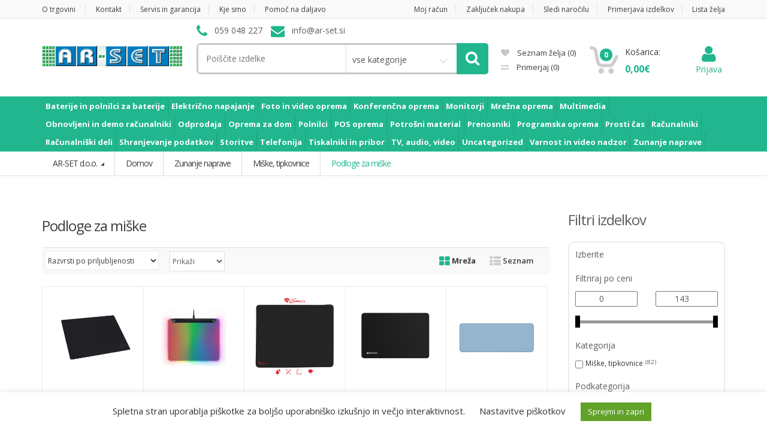

--- FILE ---
content_type: text/html; charset=UTF-8
request_url: https://ar-set.si/product-category/zunanje-naprave/miske-tipkovnice-zunanje-naprave/podloge-za-miske-miske-tipkovnice-zunanje-naprave/
body_size: 34870
content:
<!DOCTYPE html>
<html class="no-js" lang="sl-SI">

<head>
    <!-- Meta -->
	<meta charset="UTF-8">
	<meta name="viewport" content="width=device-width, initial-scale=1.0, user-scalable=no">
	<link rel="profile" href="http://gmpg.org/xfn/11" />
	<link rel="pingback" href="https://ar-set.si/xmlrpc.php" />

	<!--[if lt IE 9]>
	<script src="https://ar-set.si/wp-content/themes/mediacenter/assets/js/html5.js" type="text/javascript"></script>
	<script src="https://ar-set.si/wp-content/themes/mediacenter/assets/js/respond.min.js" type="text/javascript"></script>
	<![endif]-->

					<script>document.documentElement.className = document.documentElement.className + ' yes-js js_active js'</script>
				<title>Podloge za miške &#8211; AR-SET d.o.o.</title>
<meta name='robots' content='max-image-preview:large' />
<link rel='dns-prefetch' href='//cdnjs.cloudflare.com' />
<link rel='dns-prefetch' href='//static.addtoany.com' />
<link rel='dns-prefetch' href='//fonts.googleapis.com' />
<link rel='dns-prefetch' href='//s.w.org' />
<link rel="alternate" type="application/rss+xml" title="AR-SET d.o.o. &raquo; Vir" href="https://ar-set.si/feed/" />
<link rel="alternate" type="application/rss+xml" title="AR-SET d.o.o. &raquo; Vir komentarjev" href="https://ar-set.si/comments/feed/" />
<link rel="alternate" type="application/rss+xml" title="AR-SET d.o.o. &raquo; Podloge za miške Kategorija Vir" href="https://ar-set.si/product-category/zunanje-naprave/miske-tipkovnice-zunanje-naprave/podloge-za-miske-miske-tipkovnice-zunanje-naprave/feed/" />
<script type="text/javascript">
window._wpemojiSettings = {"baseUrl":"https:\/\/s.w.org\/images\/core\/emoji\/13.1.0\/72x72\/","ext":".png","svgUrl":"https:\/\/s.w.org\/images\/core\/emoji\/13.1.0\/svg\/","svgExt":".svg","source":{"concatemoji":"https:\/\/ar-set.si\/wp-includes\/js\/wp-emoji-release.min.js?ver=5.9.10"}};
/*! This file is auto-generated */
!function(e,a,t){var n,r,o,i=a.createElement("canvas"),p=i.getContext&&i.getContext("2d");function s(e,t){var a=String.fromCharCode;p.clearRect(0,0,i.width,i.height),p.fillText(a.apply(this,e),0,0);e=i.toDataURL();return p.clearRect(0,0,i.width,i.height),p.fillText(a.apply(this,t),0,0),e===i.toDataURL()}function c(e){var t=a.createElement("script");t.src=e,t.defer=t.type="text/javascript",a.getElementsByTagName("head")[0].appendChild(t)}for(o=Array("flag","emoji"),t.supports={everything:!0,everythingExceptFlag:!0},r=0;r<o.length;r++)t.supports[o[r]]=function(e){if(!p||!p.fillText)return!1;switch(p.textBaseline="top",p.font="600 32px Arial",e){case"flag":return s([127987,65039,8205,9895,65039],[127987,65039,8203,9895,65039])?!1:!s([55356,56826,55356,56819],[55356,56826,8203,55356,56819])&&!s([55356,57332,56128,56423,56128,56418,56128,56421,56128,56430,56128,56423,56128,56447],[55356,57332,8203,56128,56423,8203,56128,56418,8203,56128,56421,8203,56128,56430,8203,56128,56423,8203,56128,56447]);case"emoji":return!s([10084,65039,8205,55357,56613],[10084,65039,8203,55357,56613])}return!1}(o[r]),t.supports.everything=t.supports.everything&&t.supports[o[r]],"flag"!==o[r]&&(t.supports.everythingExceptFlag=t.supports.everythingExceptFlag&&t.supports[o[r]]);t.supports.everythingExceptFlag=t.supports.everythingExceptFlag&&!t.supports.flag,t.DOMReady=!1,t.readyCallback=function(){t.DOMReady=!0},t.supports.everything||(n=function(){t.readyCallback()},a.addEventListener?(a.addEventListener("DOMContentLoaded",n,!1),e.addEventListener("load",n,!1)):(e.attachEvent("onload",n),a.attachEvent("onreadystatechange",function(){"complete"===a.readyState&&t.readyCallback()})),(n=t.source||{}).concatemoji?c(n.concatemoji):n.wpemoji&&n.twemoji&&(c(n.twemoji),c(n.wpemoji)))}(window,document,window._wpemojiSettings);
</script>
<style type="text/css">
img.wp-smiley,
img.emoji {
	display: inline !important;
	border: none !important;
	box-shadow: none !important;
	height: 1em !important;
	width: 1em !important;
	margin: 0 0.07em !important;
	vertical-align: -0.1em !important;
	background: none !important;
	padding: 0 !important;
}
</style>
	<link rel='stylesheet' id='wp-block-library-css'  href='https://ar-set.si/wp-includes/css/dist/block-library/style.min.css?ver=5.9.10' type='text/css' media='all' />
<link rel="preload" as="style" onload="this.onload=null;this.rel='stylesheet';" id="premmerce_filter_admin_blocks_style" href="https://ar-set.si/wp-content/plugins/premmerce-woocommerce-product-filter/assets/blocks/style.css?ver=3.7" type="text/css" media="all" /><link rel="preload" as="style" onload="this.onload=null;this.rel='stylesheet';" id="wc-blocks-vendors-style" href="https://ar-set.si/wp-content/plugins/woocommerce/packages/woocommerce-blocks/build/wc-blocks-vendors-style.css?ver=5.5.1" type="text/css" media="all" /><link rel="preload" as="style" onload="this.onload=null;this.rel='stylesheet';" id="wc-blocks-style" href="https://ar-set.si/wp-content/plugins/woocommerce/packages/woocommerce-blocks/build/wc-blocks-style.css?ver=5.5.1" type="text/css" media="all" /><link rel="preload" as="style" onload="this.onload=null;this.rel='stylesheet';" id="jquery-selectBox" href="https://ar-set.si/wp-content/plugins/yith-woocommerce-wishlist/assets/css/jquery.selectBox.css?ver=1.2.0" type="text/css" media="all" /><link rel="preload" as="style" onload="this.onload=null;this.rel='stylesheet';" id="yith-wcwl-font-awesome" href="https://ar-set.si/wp-content/plugins/yith-woocommerce-wishlist/assets/css/font-awesome.css?ver=4.7.0" type="text/css" media="all" /><link rel="preload" as="style" onload="this.onload=null;this.rel='stylesheet';" id="woocommerce_prettyPhoto_css" href="//ar-set.si/wp-content/plugins/woocommerce/assets/css/prettyPhoto.css?ver=3.1.6" type="text/css" media="all" /><link rel="preload" as="style" onload="this.onload=null;this.rel='stylesheet';" id="yith-wcwl-main" href="https://ar-set.si/wp-content/plugins/yith-woocommerce-wishlist/assets/css/style.css?ver=3.0.25" type="text/css" media="all" /><style id='yith-wcwl-main-inline-css' type='text/css'>
.yith-wcwl-share li a{color: #FFFFFF;}.yith-wcwl-share li a:hover{color: #FFFFFF;}.yith-wcwl-share a.facebook{background: #39599E; background-color: #39599E;}.yith-wcwl-share a.facebook:hover{background: #595A5A; background-color: #595A5A;}.yith-wcwl-share a.twitter{background: #45AFE2; background-color: #45AFE2;}.yith-wcwl-share a.twitter:hover{background: #595A5A; background-color: #595A5A;}.yith-wcwl-share a.pinterest{background: #AB2E31; background-color: #AB2E31;}.yith-wcwl-share a.pinterest:hover{background: #595A5A; background-color: #595A5A;}.yith-wcwl-share a.email{background: #FBB102; background-color: #FBB102;}.yith-wcwl-share a.email:hover{background: #595A5A; background-color: #595A5A;}.yith-wcwl-share a.whatsapp{background: #00A901; background-color: #00A901;}.yith-wcwl-share a.whatsapp:hover{background: #595A5A; background-color: #595A5A;}
</style>
<style id='global-styles-inline-css' type='text/css'>
body{--wp--preset--color--black: #000000;--wp--preset--color--cyan-bluish-gray: #abb8c3;--wp--preset--color--white: #ffffff;--wp--preset--color--pale-pink: #f78da7;--wp--preset--color--vivid-red: #cf2e2e;--wp--preset--color--luminous-vivid-orange: #ff6900;--wp--preset--color--luminous-vivid-amber: #fcb900;--wp--preset--color--light-green-cyan: #7bdcb5;--wp--preset--color--vivid-green-cyan: #00d084;--wp--preset--color--pale-cyan-blue: #8ed1fc;--wp--preset--color--vivid-cyan-blue: #0693e3;--wp--preset--color--vivid-purple: #9b51e0;--wp--preset--gradient--vivid-cyan-blue-to-vivid-purple: linear-gradient(135deg,rgba(6,147,227,1) 0%,rgb(155,81,224) 100%);--wp--preset--gradient--light-green-cyan-to-vivid-green-cyan: linear-gradient(135deg,rgb(122,220,180) 0%,rgb(0,208,130) 100%);--wp--preset--gradient--luminous-vivid-amber-to-luminous-vivid-orange: linear-gradient(135deg,rgba(252,185,0,1) 0%,rgba(255,105,0,1) 100%);--wp--preset--gradient--luminous-vivid-orange-to-vivid-red: linear-gradient(135deg,rgba(255,105,0,1) 0%,rgb(207,46,46) 100%);--wp--preset--gradient--very-light-gray-to-cyan-bluish-gray: linear-gradient(135deg,rgb(238,238,238) 0%,rgb(169,184,195) 100%);--wp--preset--gradient--cool-to-warm-spectrum: linear-gradient(135deg,rgb(74,234,220) 0%,rgb(151,120,209) 20%,rgb(207,42,186) 40%,rgb(238,44,130) 60%,rgb(251,105,98) 80%,rgb(254,248,76) 100%);--wp--preset--gradient--blush-light-purple: linear-gradient(135deg,rgb(255,206,236) 0%,rgb(152,150,240) 100%);--wp--preset--gradient--blush-bordeaux: linear-gradient(135deg,rgb(254,205,165) 0%,rgb(254,45,45) 50%,rgb(107,0,62) 100%);--wp--preset--gradient--luminous-dusk: linear-gradient(135deg,rgb(255,203,112) 0%,rgb(199,81,192) 50%,rgb(65,88,208) 100%);--wp--preset--gradient--pale-ocean: linear-gradient(135deg,rgb(255,245,203) 0%,rgb(182,227,212) 50%,rgb(51,167,181) 100%);--wp--preset--gradient--electric-grass: linear-gradient(135deg,rgb(202,248,128) 0%,rgb(113,206,126) 100%);--wp--preset--gradient--midnight: linear-gradient(135deg,rgb(2,3,129) 0%,rgb(40,116,252) 100%);--wp--preset--duotone--dark-grayscale: url('#wp-duotone-dark-grayscale');--wp--preset--duotone--grayscale: url('#wp-duotone-grayscale');--wp--preset--duotone--purple-yellow: url('#wp-duotone-purple-yellow');--wp--preset--duotone--blue-red: url('#wp-duotone-blue-red');--wp--preset--duotone--midnight: url('#wp-duotone-midnight');--wp--preset--duotone--magenta-yellow: url('#wp-duotone-magenta-yellow');--wp--preset--duotone--purple-green: url('#wp-duotone-purple-green');--wp--preset--duotone--blue-orange: url('#wp-duotone-blue-orange');--wp--preset--font-size--small: 13px;--wp--preset--font-size--medium: 20px;--wp--preset--font-size--large: 36px;--wp--preset--font-size--x-large: 42px;}.has-black-color{color: var(--wp--preset--color--black) !important;}.has-cyan-bluish-gray-color{color: var(--wp--preset--color--cyan-bluish-gray) !important;}.has-white-color{color: var(--wp--preset--color--white) !important;}.has-pale-pink-color{color: var(--wp--preset--color--pale-pink) !important;}.has-vivid-red-color{color: var(--wp--preset--color--vivid-red) !important;}.has-luminous-vivid-orange-color{color: var(--wp--preset--color--luminous-vivid-orange) !important;}.has-luminous-vivid-amber-color{color: var(--wp--preset--color--luminous-vivid-amber) !important;}.has-light-green-cyan-color{color: var(--wp--preset--color--light-green-cyan) !important;}.has-vivid-green-cyan-color{color: var(--wp--preset--color--vivid-green-cyan) !important;}.has-pale-cyan-blue-color{color: var(--wp--preset--color--pale-cyan-blue) !important;}.has-vivid-cyan-blue-color{color: var(--wp--preset--color--vivid-cyan-blue) !important;}.has-vivid-purple-color{color: var(--wp--preset--color--vivid-purple) !important;}.has-black-background-color{background-color: var(--wp--preset--color--black) !important;}.has-cyan-bluish-gray-background-color{background-color: var(--wp--preset--color--cyan-bluish-gray) !important;}.has-white-background-color{background-color: var(--wp--preset--color--white) !important;}.has-pale-pink-background-color{background-color: var(--wp--preset--color--pale-pink) !important;}.has-vivid-red-background-color{background-color: var(--wp--preset--color--vivid-red) !important;}.has-luminous-vivid-orange-background-color{background-color: var(--wp--preset--color--luminous-vivid-orange) !important;}.has-luminous-vivid-amber-background-color{background-color: var(--wp--preset--color--luminous-vivid-amber) !important;}.has-light-green-cyan-background-color{background-color: var(--wp--preset--color--light-green-cyan) !important;}.has-vivid-green-cyan-background-color{background-color: var(--wp--preset--color--vivid-green-cyan) !important;}.has-pale-cyan-blue-background-color{background-color: var(--wp--preset--color--pale-cyan-blue) !important;}.has-vivid-cyan-blue-background-color{background-color: var(--wp--preset--color--vivid-cyan-blue) !important;}.has-vivid-purple-background-color{background-color: var(--wp--preset--color--vivid-purple) !important;}.has-black-border-color{border-color: var(--wp--preset--color--black) !important;}.has-cyan-bluish-gray-border-color{border-color: var(--wp--preset--color--cyan-bluish-gray) !important;}.has-white-border-color{border-color: var(--wp--preset--color--white) !important;}.has-pale-pink-border-color{border-color: var(--wp--preset--color--pale-pink) !important;}.has-vivid-red-border-color{border-color: var(--wp--preset--color--vivid-red) !important;}.has-luminous-vivid-orange-border-color{border-color: var(--wp--preset--color--luminous-vivid-orange) !important;}.has-luminous-vivid-amber-border-color{border-color: var(--wp--preset--color--luminous-vivid-amber) !important;}.has-light-green-cyan-border-color{border-color: var(--wp--preset--color--light-green-cyan) !important;}.has-vivid-green-cyan-border-color{border-color: var(--wp--preset--color--vivid-green-cyan) !important;}.has-pale-cyan-blue-border-color{border-color: var(--wp--preset--color--pale-cyan-blue) !important;}.has-vivid-cyan-blue-border-color{border-color: var(--wp--preset--color--vivid-cyan-blue) !important;}.has-vivid-purple-border-color{border-color: var(--wp--preset--color--vivid-purple) !important;}.has-vivid-cyan-blue-to-vivid-purple-gradient-background{background: var(--wp--preset--gradient--vivid-cyan-blue-to-vivid-purple) !important;}.has-light-green-cyan-to-vivid-green-cyan-gradient-background{background: var(--wp--preset--gradient--light-green-cyan-to-vivid-green-cyan) !important;}.has-luminous-vivid-amber-to-luminous-vivid-orange-gradient-background{background: var(--wp--preset--gradient--luminous-vivid-amber-to-luminous-vivid-orange) !important;}.has-luminous-vivid-orange-to-vivid-red-gradient-background{background: var(--wp--preset--gradient--luminous-vivid-orange-to-vivid-red) !important;}.has-very-light-gray-to-cyan-bluish-gray-gradient-background{background: var(--wp--preset--gradient--very-light-gray-to-cyan-bluish-gray) !important;}.has-cool-to-warm-spectrum-gradient-background{background: var(--wp--preset--gradient--cool-to-warm-spectrum) !important;}.has-blush-light-purple-gradient-background{background: var(--wp--preset--gradient--blush-light-purple) !important;}.has-blush-bordeaux-gradient-background{background: var(--wp--preset--gradient--blush-bordeaux) !important;}.has-luminous-dusk-gradient-background{background: var(--wp--preset--gradient--luminous-dusk) !important;}.has-pale-ocean-gradient-background{background: var(--wp--preset--gradient--pale-ocean) !important;}.has-electric-grass-gradient-background{background: var(--wp--preset--gradient--electric-grass) !important;}.has-midnight-gradient-background{background: var(--wp--preset--gradient--midnight) !important;}.has-small-font-size{font-size: var(--wp--preset--font-size--small) !important;}.has-medium-font-size{font-size: var(--wp--preset--font-size--medium) !important;}.has-large-font-size{font-size: var(--wp--preset--font-size--large) !important;}.has-x-large-font-size{font-size: var(--wp--preset--font-size--x-large) !important;}
</style>
<link rel='stylesheet' id='cookie-law-info-css'  href='https://ar-set.si/wp-content/plugins/cookie-law-info/legacy/public/css/cookie-law-info-public.css?ver=3.3.9.1' type='text/css' media='all' />
<link rel='stylesheet' id='cookie-law-info-gdpr-css'  href='https://ar-set.si/wp-content/plugins/cookie-law-info/legacy/public/css/cookie-law-info-gdpr.css?ver=3.3.9.1' type='text/css' media='all' />
<link rel="preload" as="style" onload="this.onload=null;this.rel='stylesheet';" id="premmerce_filter_style" href="https://ar-set.si/wp-content/plugins/premmerce-woocommerce-product-filter/assets/blocks/style.css?ver=3.7" type="text/css" media="all" /><link rel="preload" as="style" onload="this.onload=null;this.rel='stylesheet';" id="rs-plugin-settings" href="https://ar-set.si/wp-content/plugins/revslider/public/assets/css/rs6.css?ver=6.3.0" type="text/css" media="all" /><style id='rs-plugin-settings-inline-css' type='text/css'>
#rs-demo-id {}
</style>
<link rel="preload" as="style" onload="this.onload=null;this.rel='stylesheet';" id="wppss-frontend-stylesheet" href="https://ar-set.si/wp-content/plugins/woo-product-page-social-share/assets/css/front_style.css?ver=5.9.10" type="text/css" media="all" /><link rel='stylesheet' id='wppss-bootstrap-stylesheet-css'  href='https://ar-set.si/wp-content/plugins/woo-product-page-social-share/assets/css/bootstrap.css?ver=5.9.10' type='text/css' media='all' />
<link rel="preload" as="style" onload="this.onload=null;this.rel='stylesheet';" id="woocommerce-print-products" href="https://ar-set.si/wp-content/plugins/woocommerce-print-products/public/css/woocommerce-print-products-public.css?ver=1.7.8" type="text/css" media="all" /><link rel="preload" as="style" onload="this.onload=null;this.rel='stylesheet';" id="font-awesome-print" href="https://cdnjs.cloudflare.com/ajax/libs/font-awesome/5.12.1/css/all.min.css?ver=5.12.1" type="text/css" media="all" /><style id='woocommerce-inline-inline-css' type='text/css'>
.woocommerce form .form-row .required { visibility: visible; }
</style>
<link rel="preload" as="style" onload="this.onload=null;this.rel='stylesheet';" id="jquery-colorbox" href="https://ar-set.si/wp-content/plugins/yith-woocommerce-compare/assets/css/colorbox.css?ver=1.4.21" type="text/css" media="all" /><link rel='stylesheet' id='bootstrap-css'  href='https://ar-set.si/wp-content/themes/mediacenter/assets/css/bootstrap.min.css?ver=2.7.15' type='text/css' media='all' />
<link rel='stylesheet' id='media_center-main-style-css'  href='https://ar-set.si/wp-content/themes/mediacenter/style.min.css?ver=2.7.15' type='text/css' media='all' />
<link rel='stylesheet' id='media_center-preset-color-css'  href='https://ar-set.si/wp-content/themes/mediacenter/assets/css/dark-green.css?ver=2.7.15' type='text/css' media='all' />
<link rel='stylesheet' id='media_center-owl-carousel-css'  href='https://ar-set.si/wp-content/themes/mediacenter/assets/css/owl.carousel.min.css?ver=2.7.15' type='text/css' media='all' />
<link rel='stylesheet' id='media_center-animate-css'  href='https://ar-set.si/wp-content/themes/mediacenter/assets/css/animate.min.css?ver=2.7.15' type='text/css' media='all' />
<link rel='stylesheet' id='media_center-open-sans-css'  href='//fonts.googleapis.com/css?family=Open+Sans%3A400%2C600%2C700%2C800' type='text/css' media='all' />
<link rel='stylesheet' id='media_center-font-awesome-css'  href='https://ar-set.si/wp-content/themes/mediacenter/assets/css/font-awesome.min.css?ver=2.7.15' type='text/css' media='all' />
<link rel='stylesheet' id='js_composer_front-css'  href='https://ar-set.si/wp-content/plugins/js_composer/assets/css/js_composer.min.css?ver=6.4.2' type='text/css' media='all' />
<link rel="preload" as="style" onload="this.onload=null;this.rel='stylesheet';" id="dhvc-woocommerce-page" href="https://ar-set.si/wp-content/plugins/dhvc-woocommerce-page/assets/css/style.css?ver=5.2.16" type="text/css" media="all" /><link rel='stylesheet' id='child-style-css'  href='https://ar-set.si/wp-content/themes/mediacenter-child/style.css?ver=5.9.10' type='text/css' media='all' />
<script type='text/javascript' src='https://cdnjs.cloudflare.com/ajax/libs/popper.js/1.12.9/umd/popper.min.js?ver=5.9.10' id='bt_popper-js'></script>
<script type='text/javascript' src='https://ar-set.si/wp-includes/js/jquery/jquery.min.js?ver=3.6.0' id='jquery-core-js'></script>
<script type='text/javascript' src='https://ar-set.si/wp-includes/js/jquery/jquery-migrate.min.js?ver=3.3.2' id='jquery-migrate-js'></script>
<script type='text/javascript' id='cookie-law-info-js-extra'>
/* <![CDATA[ */
var Cli_Data = {"nn_cookie_ids":[],"cookielist":[],"non_necessary_cookies":[],"ccpaEnabled":"","ccpaRegionBased":"","ccpaBarEnabled":"","strictlyEnabled":["necessary","obligatoire"],"ccpaType":"gdpr","js_blocking":"","custom_integration":"","triggerDomRefresh":"","secure_cookies":""};
var cli_cookiebar_settings = {"animate_speed_hide":"500","animate_speed_show":"500","background":"#FFF","border":"#b1a6a6c2","border_on":"","button_1_button_colour":"#61a229","button_1_button_hover":"#4e8221","button_1_link_colour":"#fff","button_1_as_button":"1","button_1_new_win":"","button_2_button_colour":"#333","button_2_button_hover":"#292929","button_2_link_colour":"#444","button_2_as_button":"","button_2_hidebar":"","button_3_button_colour":"#3566bb","button_3_button_hover":"#2a5296","button_3_link_colour":"#fff","button_3_as_button":"1","button_3_new_win":"","button_4_button_colour":"#000","button_4_button_hover":"#000000","button_4_link_colour":"#333333","button_4_as_button":"","button_7_button_colour":"#61a229","button_7_button_hover":"#4e8221","button_7_link_colour":"#fff","button_7_as_button":"1","button_7_new_win":"","font_family":"inherit","header_fix":"","notify_animate_hide":"1","notify_animate_show":"","notify_div_id":"#cookie-law-info-bar","notify_position_horizontal":"right","notify_position_vertical":"bottom","scroll_close":"","scroll_close_reload":"","accept_close_reload":"","reject_close_reload":"","showagain_tab":"","showagain_background":"#fff","showagain_border":"#000","showagain_div_id":"#cookie-law-info-again","showagain_x_position":"100px","text":"#333333","show_once_yn":"","show_once":"10000","logging_on":"","as_popup":"","popup_overlay":"1","bar_heading_text":"","cookie_bar_as":"banner","popup_showagain_position":"bottom-right","widget_position":"left"};
var log_object = {"ajax_url":"https:\/\/ar-set.si\/wp-admin\/admin-ajax.php"};
/* ]]> */
</script>
<script type='text/javascript' src='https://ar-set.si/wp-content/plugins/cookie-law-info/legacy/public/js/cookie-law-info-public.js?ver=3.3.9.1' id='cookie-law-info-js'></script>
<script type='text/javascript' src='https://ar-set.si/wp-content/plugins/revslider/public/assets/js/rbtools.min.js?ver=6.3.0' id='tp-tools-js'></script>
<script type='text/javascript' src='https://ar-set.si/wp-content/plugins/revslider/public/assets/js/rs6.min.js?ver=6.3.0' id='revmin-js'></script>
<script type='text/javascript' src='//static.addtoany.com/menu/page.js?ver=5.9.10' id='wppss-addtoany-script-js'></script>
<script type='text/javascript' src='https://ar-set.si/wp-content/plugins/woo-product-page-social-share/assets/js/script.js?ver=1' id='wppss-frontend-script-js'></script>
<script type='text/javascript' src='https://ar-set.si/wp-content/plugins/woocommerce/assets/js/jquery-blockui/jquery.blockUI.min.js?ver=2.7.0-wc.5.6.2' id='jquery-blockui-js'></script>
<script type='text/javascript' id='wc-add-to-cart-js-extra'>
/* <![CDATA[ */
var wc_add_to_cart_params = {"ajax_url":"\/wp-admin\/admin-ajax.php","wc_ajax_url":"\/?wc-ajax=%%endpoint%%","i18n_view_cart":"Prika\u017ei ko\u0161arico","cart_url":"https:\/\/ar-set.si\/cart\/","is_cart":"","cart_redirect_after_add":"no"};
/* ]]> */
</script>
<script type='text/javascript' src='https://ar-set.si/wp-content/plugins/woocommerce/assets/js/frontend/add-to-cart.min.js?ver=5.6.2' id='wc-add-to-cart-js'></script>
<script type='text/javascript' src='https://ar-set.si/wp-content/plugins/js_composer/assets/js/vendors/woocommerce-add-to-cart.js?ver=6.4.2' id='vc_woocommerce-add-to-cart-js-js'></script>
<script type='text/javascript' src='https://ar-set.si/wp-content/themes/mediacenter-child/js/script.js?ver=5.9.10' id='custom-script-js'></script>
<link rel="https://api.w.org/" href="https://ar-set.si/wp-json/" /><link rel="alternate" type="application/json" href="https://ar-set.si/wp-json/wp/v2/product_cat/2767" /><link rel="EditURI" type="application/rsd+xml" title="RSD" href="https://ar-set.si/xmlrpc.php?rsd" />
<link rel="wlwmanifest" type="application/wlwmanifest+xml" href="https://ar-set.si/wp-includes/wlwmanifest.xml" /> 
<meta name="generator" content="WordPress 5.9.10" />
<meta name="generator" content="WooCommerce 5.6.2" />
<meta name="generator" content="Redux 4.5.10" />    <script type="text/javascript">
        var media_center_ajaxurl = '/wp-admin/admin-ajax.php';
    </script>
	<noscript><style>.woocommerce-product-gallery{ opacity: 1 !important; }</style></noscript>
	<meta name="generator" content="Powered by WPBakery Page Builder - drag and drop page builder for WordPress."/>
<meta name="generator" content="Powered by Slider Revolution 6.3.0 - responsive, Mobile-Friendly Slider Plugin for WordPress with comfortable drag and drop interface." />
<link rel="icon" href="https://ar-set.si/wp-content/uploads/2021/03/logo-kocka-100x100.jpg" sizes="32x32" />
<link rel="icon" href="https://ar-set.si/wp-content/uploads/2021/03/logo-kocka-300x300.jpg" sizes="192x192" />
<link rel="apple-touch-icon" href="https://ar-set.si/wp-content/uploads/2021/03/logo-kocka-300x300.jpg" />
<meta name="msapplication-TileImage" content="https://ar-set.si/wp-content/uploads/2021/03/logo-kocka-300x300.jpg" />
<script type="text/javascript">function setREVStartSize(e){
			//window.requestAnimationFrame(function() {				 
				window.RSIW = window.RSIW===undefined ? window.innerWidth : window.RSIW;	
				window.RSIH = window.RSIH===undefined ? window.innerHeight : window.RSIH;	
				try {								
					var pw = document.getElementById(e.c).parentNode.offsetWidth,
						newh;
					pw = pw===0 || isNaN(pw) ? window.RSIW : pw;
					e.tabw = e.tabw===undefined ? 0 : parseInt(e.tabw);
					e.thumbw = e.thumbw===undefined ? 0 : parseInt(e.thumbw);
					e.tabh = e.tabh===undefined ? 0 : parseInt(e.tabh);
					e.thumbh = e.thumbh===undefined ? 0 : parseInt(e.thumbh);
					e.tabhide = e.tabhide===undefined ? 0 : parseInt(e.tabhide);
					e.thumbhide = e.thumbhide===undefined ? 0 : parseInt(e.thumbhide);
					e.mh = e.mh===undefined || e.mh=="" || e.mh==="auto" ? 0 : parseInt(e.mh,0);		
					if(e.layout==="fullscreen" || e.l==="fullscreen") 						
						newh = Math.max(e.mh,window.RSIH);					
					else{					
						e.gw = Array.isArray(e.gw) ? e.gw : [e.gw];
						for (var i in e.rl) if (e.gw[i]===undefined || e.gw[i]===0) e.gw[i] = e.gw[i-1];					
						e.gh = e.el===undefined || e.el==="" || (Array.isArray(e.el) && e.el.length==0)? e.gh : e.el;
						e.gh = Array.isArray(e.gh) ? e.gh : [e.gh];
						for (var i in e.rl) if (e.gh[i]===undefined || e.gh[i]===0) e.gh[i] = e.gh[i-1];
											
						var nl = new Array(e.rl.length),
							ix = 0,						
							sl;					
						e.tabw = e.tabhide>=pw ? 0 : e.tabw;
						e.thumbw = e.thumbhide>=pw ? 0 : e.thumbw;
						e.tabh = e.tabhide>=pw ? 0 : e.tabh;
						e.thumbh = e.thumbhide>=pw ? 0 : e.thumbh;					
						for (var i in e.rl) nl[i] = e.rl[i]<window.RSIW ? 0 : e.rl[i];
						sl = nl[0];									
						for (var i in nl) if (sl>nl[i] && nl[i]>0) { sl = nl[i]; ix=i;}															
						var m = pw>(e.gw[ix]+e.tabw+e.thumbw) ? 1 : (pw-(e.tabw+e.thumbw)) / (e.gw[ix]);					
						newh =  (e.gh[ix] * m) + (e.tabh + e.thumbh);
					}				
					if(window.rs_init_css===undefined) window.rs_init_css = document.head.appendChild(document.createElement("style"));					
					document.getElementById(e.c).height = newh+"px";
					window.rs_init_css.innerHTML += "#"+e.c+"_wrapper { height: "+newh+"px }";				
				} catch(e){
					console.log("Failure at Presize of Slider:" + e)
				}					   
			//});
		  };</script>
		<style type="text/css">

			h1, .h1,
			h2, .h2,
			h3, .h3,
			h4, .h4,
			h5, .h5,
			h6, .h6{
				font-family: 'Open Sans', sans-serif;
			}

			body {
				font-family: 'Open Sans', sans-serif;
			}

		</style>
				<style type="text/css">
						.top-left .open > .dropdown-menu,
			.top-left .open > .dropdown-menu > .dropdown-submenu > .dropdown-menu {
			  animation-name: ;
			}
			
						.top-right .open > .dropdown-menu,
			.top-right .open > .dropdown-menu > .dropdown-submenu > .dropdown-menu {
			  animation-name: ;
			}
			
						#top-megamenu-nav .open > .dropdown-menu,
			#top-megamenu-nav .open > .dropdown-menu > .dropdown-submenu > .dropdown-menu {
			  animation-name: ;
			}
			
						#top-mega-nav .open > .dropdown-menu,
			#top-mega-nav .open > .dropdown-menu > .dropdown-submenu > .dropdown-menu {
			  animation-name: ;
			}
					</style>
				<style type="text/css">
					</style>
		<noscript><style> .wpb_animate_when_almost_visible { opacity: 1; }</style></noscript>
</head>
<body class="archive tax-product_cat term-podloge-za-miske-miske-tipkovnice-zunanje-naprave term-2767 theme-mediacenter woocommerce woocommerce-page woocommerce-no-js metaslider-plugin wc-archive-products right-sidebar wpb-js-composer js-comp-ver-6.4.2 vc_responsive">
<div id="page" class="wrapper">
    
<nav class="top-bar hidden-xs">
    <div class="container">
        <div class="col-xs-12 col-sm-6 no-margin ">
        <ul id="menu-top-left" class="top-left"><li id="menu-item-13733" class="menu-item menu-item-type-post_type menu-item-object-page menu-item-13733"><a title="O trgovini" href="https://ar-set.si/o-trgovini/">O trgovini</a></li>
<li id="menu-item-13731" class="menu-item menu-item-type-post_type menu-item-object-page menu-item-13731"><a title="Kontakt" href="https://ar-set.si/kontakt/">Kontakt</a></li>
<li id="menu-item-13732" class="menu-item menu-item-type-post_type menu-item-object-page menu-item-13732"><a title="Servis in garancija" href="https://ar-set.si/servis-in-garancija/">Servis in garancija</a></li>
<li id="menu-item-13730" class="menu-item menu-item-type-post_type menu-item-object-page menu-item-13730"><a title="Kje smo" href="https://ar-set.si/kje-smo/">Kje smo</a></li>
<li id="menu-item-4336329" class="menu-item menu-item-type-post_type menu-item-object-page menu-item-4336329"><a title="Pomoč na daljavo" href="https://ar-set.si/pomoc-na-daljavo/">Pomoč na daljavo</a></li>
</ul>        </div><!-- /.col -->
        
        
        <div class="col-xs-12 col-sm-6 no-margin ">
        <ul class="right top-right"><li id="menu-item-13747" class="menu-item menu-item-type-post_type menu-item-object-page menu-item-13747"><a title="Moj račun" href="https://ar-set.si/my-account/">Moj račun</a></li>
<li id="menu-item-13748" class="menu-item menu-item-type-post_type menu-item-object-page menu-item-13748"><a title="Zaključek nakupa" href="https://ar-set.si/checkout/">Zaključek nakupa</a></li>
<li id="menu-item-13744" class="menu-item menu-item-type-post_type menu-item-object-page menu-item-13744"><a title="Sledi naročilu" href="https://ar-set.si/sledi-narocilu/">Sledi naročilu</a></li>
<li id="menu-item-13745" class="menu-item menu-item-type-post_type menu-item-object-page menu-item-13745"><a title="Primerjava izdelkov" href="https://ar-set.si/primerjava-izdelkov/">Primerjava izdelkov</a></li>
<li id="menu-item-13746" class="menu-item menu-item-type-post_type menu-item-object-page menu-item-13746"><a title="Lista želja" href="https://ar-set.si/wishlist/">Lista želja</a></li>
</ul>        </div><!-- /.col -->
    </div><!-- /.container -->
</nav><!-- /.top-bar -->    <header class="no-padding-bottom header-alt">

        			<div class="container hidden-md hidden-lg">
				<div class="handheld-header">
					<!-- ============================================================= LOGO ============================================================= -->
<div class="logo">
	<a href="https://ar-set.si/" rel="home">
        <img alt="logo" src="https://ar-set.si/wp-content/uploads/2021/03/logo-pravokotnik.png" width="450" height="90"/>	</a>
</div><!-- /.logo -->
<!-- ============================================================= LOGO : END ============================================================= -->		<div class="handheld-navigation-wrapper">
			<div class="handheld-navbar-toggle-buttons clearfix">
				<button class="navbar-toggler navbar-toggle-hamburger pull-right flip" type="button">
					<i class="fa fa-bars" aria-hidden="true"></i>
				</button>
				<button class="navbar-toggler navbar-toggle-close pull-right flip" type="button">
					<i class="fa fa-times"></i>
				</button>
			</div>

			<div class="handheld-navigation" id="default-hh-header">
				<span class="mchm-close">Zapri</span>
				<ul id="menu-trgovina-1" class="nav nav-inline yamm"><li class="menu-item menu-item-type-post_type menu-item-object-page menu-item-13747"><a title="Moj račun" href="https://ar-set.si/my-account/">Moj račun</a></li>
<li class="menu-item menu-item-type-post_type menu-item-object-page menu-item-13748"><a title="Zaključek nakupa" href="https://ar-set.si/checkout/">Zaključek nakupa</a></li>
<li class="menu-item menu-item-type-post_type menu-item-object-page menu-item-13744"><a title="Sledi naročilu" href="https://ar-set.si/sledi-narocilu/">Sledi naročilu</a></li>
<li class="menu-item menu-item-type-post_type menu-item-object-page menu-item-13745"><a title="Primerjava izdelkov" href="https://ar-set.si/primerjava-izdelkov/">Primerjava izdelkov</a></li>
<li class="menu-item menu-item-type-post_type menu-item-object-page menu-item-13746"><a title="Lista želja" href="https://ar-set.si/wishlist/">Lista želja</a></li>
</ul>			</div>
		</div>
						</div>
			</div>
		
        <div class="header-content hidden-xs hidden-sm">
            
        <div class="container no-padding">
            <div class="col-xs-12 col-md-3 logo-holder">
                <!-- ============================================================= LOGO ============================================================= -->
<div class="logo">
	<a href="https://ar-set.si/" rel="home">
        <img alt="logo" src="https://ar-set.si/wp-content/uploads/2021/03/logo-pravokotnik.png" width="450" height="90"/>	</a>
</div><!-- /.logo -->
<!-- ============================================================= LOGO : END ============================================================= -->            </div><!-- /.logo-holder -->

    		<div class="col-xs-12 col-md-5 top-search-holder no-margin">
    			
                
<div class="contact-row">
        <div class="phone inline">
        <i class="fa fa-phone"></i> 059 048 227    </div>
            <div class="contact inline">
        <i class="fa fa-envelope"></i> info@ar-set.si    </div>
    </div><!-- /.contact-row -->
                <div class="mc-search-bar">
	<form role="search" method="get" action="https://ar-set.si/">
		<div class="input-group">
			<label class="sr-only screen-reader-text" for="s">Išči:</label>
			<input type="text" class="search-field" dir="ltr" value="" name="s" placeholder="Poiščite izdelke" />
			<div class="input-group-addon has-categories-dropdown">
				<select  name='product_cat' id='product_cat' class='postform' >
	<option value='0' selected='selected'>vse kategorije</option>
	<option class="level-0" value="uncategorized">Uncategorized</option>
	<option class="level-0" value="raunalniki-deli">Računalniški deli</option>
	<option class="level-0" value="monitorji">Monitorji</option>
	<option class="level-0" value="oprema-za-dom">Oprema za dom</option>
	<option class="level-0" value="prenosniki">Prenosniki</option>
	<option class="level-0" value="tv-audio-video">TV, audio, video</option>
	<option class="level-0" value="potrosni-material">Potrošni material</option>
	<option class="level-0" value="racunalniki">Računalniki</option>
	<option class="level-0" value="obnovljeni-in-demo-racunalniki">Obnovljeni in demo računalniki</option>
	<option class="level-0" value="pos-oprema">POS oprema</option>
	<option class="level-0" value="programska-oprema">Programska oprema</option>
	<option class="level-0" value="storitve">Storitve</option>
	<option class="level-0" value="mrezna-oprema">Mrežna oprema</option>
	<option class="level-0" value="prosti-cas">Prosti čas</option>
	<option class="level-0" value="multimedia-2">Multimedia</option>
	<option class="level-0" value="shranjevanje-podatkov">Shranjevanje podatkov</option>
	<option class="level-0" value="odprodaja">Odprodaja</option>
	<option class="level-0" value="foto-in-video-oprema">Foto in video oprema</option>
	<option class="level-0" value="varnost-in-video-nadzor">Varnost in video nadzor</option>
	<option class="level-0" value="konferencna-oprema-2">Konferenčna oprema</option>
	<option class="level-0" value="elektricno-napajanje">Električno napajanje</option>
	<option class="level-0" value="zunanje-naprave">Zunanje naprave</option>
	<option class="level-0" value="telefonija-2">Telefonija</option>
	<option class="level-0" value="tiskalniki-in-pribor">Tiskalniki in pribor</option>
	<option class="level-0" value="polnilci-2">Polnilci</option>
	<option class="level-0" value="baterije-in-polnilci-za-baterije">Baterije in polnilci za baterije</option>
</select>
				<button type="submit"><i class="fa fa-search"></i></button>
        		<input type="hidden" id="search-param" name="post_type" value="product" />
        	</div>
    	</div>
	</form>
</div>

            </div><!-- /.top-search-holder -->

    		<div class="col-xs-12 col-md-4 top-cart-row no-margin">
                <div class="top-cart-row-container">
    <div class="wishlist-compare-holder">
        			<div class="wishlist">
				<a id="yith-wishlist-link" href="https://ar-set.si/wishlist/">
					<i class="fa fa-heart"></i> 
					Seznam želja 
					<span id="top-cart-wishlist-count" class="value">(0)</span> 
				</a>
			</div><!-- /.wishlist -->
						<div class="compare">
	            <a id="yith-woocompare-link" href="https://ar-set.si/primerjava-izdelkov/" class="compare">
	        
	                Primerjaj	                <span id="top-cart-compare-count" class="value">(0)</span>
	            </a>
	        </div><!-- /.compare -->
			    </div><!-- /.wishlist-compare-holder -->

    
<div class="top-cart-holder dropdown animate-dropdown">
    <a href="#" data-toggle="dropdown" class="dropdown-toggle">
    	<div class="basket-item-count">
    		<span class="cart-items-count count">0</span>
    		<img width="51" height="49" alt="" src="[data-uri]">
    	</div>
    	<div class="total-price-basket"> 
    		<span class="lbl">Košarica:</span>
    		<span class="total-price ft-22">
    			<span class="woocommerce-Price-amount amount"><bdi>0,00<span class="woocommerce-Price-currencySymbol">&euro;</span></bdi></span>    		</span>
    	</div>
    </a>
    <ul class="dropdown-menu dropdown-menu-mini-cart">
    	<li>
            <div class="widget_shopping_cart_content">
    		  

	<p class="woocommerce-mini-cart__empty-message">V košarici ni izdelkov.</p>


            </div>
    	</li>
    </ul>
</div><!-- /.top-cart-holder -->

    <div style="float: right;text-align:center">
        

                    <a href="https://ar-set.si/my-account/"><i class="fa fa-user" style="font-size: 30px"></i><br>Prijava</a>
        

    </div>

</div><!-- /.top-cart-row-container -->            </div><!-- /.top-cart-row -->
    	</div><!-- /.container -->

        	
        
<!-- ========================================= NAVIGATION ========================================= -->
<nav id="top-megamenu-nav" class="megamenu-vertical ">
    <div class="container">
        <div class="yamm navbar header-1-primary-navbar">
            <div class="navbar-header">
                <button type="button" class="navbar-toggle" data-toggle="collapse" data-target="#mc-horizontal-menu-collapse">
                    <span class="sr-only">Preklopi navigacijo</span>
                    <span class="icon-bar"></span>
                    <span class="icon-bar"></span>
                    <span class="icon-bar"></span>
                </button>
            </div><!-- /.navbar-header -->
            <div class="collapse navbar-collapse" id="mc-horizontal-menu-collapse">
                <ul class="navbar-nav nav">	<li class="cat-item cat-item-3306"><a href="https://ar-set.si/product-category/baterije-in-polnilci-za-baterije/">Baterije in polnilci za baterije</a>
</li>
	<li class="cat-item cat-item-2236"><a href="https://ar-set.si/product-category/elektricno-napajanje/">Električno napajanje</a>
</li>
	<li class="cat-item cat-item-1786"><a href="https://ar-set.si/product-category/foto-in-video-oprema/">Foto in video oprema</a>
</li>
	<li class="cat-item cat-item-1875"><a href="https://ar-set.si/product-category/konferencna-oprema-2/">Konferenčna oprema</a>
</li>
	<li class="cat-item cat-item-20"><a href="https://ar-set.si/product-category/monitorji/">Monitorji</a>
</li>
	<li class="cat-item cat-item-1396"><a href="https://ar-set.si/product-category/mrezna-oprema/">Mrežna oprema</a>
</li>
	<li class="cat-item cat-item-1479"><a href="https://ar-set.si/product-category/multimedia-2/">Multimedia</a>
</li>
	<li class="cat-item cat-item-27"><a href="https://ar-set.si/product-category/obnovljeni-in-demo-racunalniki/">Obnovljeni in demo računalniki</a>
</li>
	<li class="cat-item cat-item-1783"><a href="https://ar-set.si/product-category/odprodaja/">Odprodaja</a>
</li>
	<li class="cat-item cat-item-21"><a href="https://ar-set.si/product-category/oprema-za-dom/">Oprema za dom</a>
</li>
	<li class="cat-item cat-item-3267"><a href="https://ar-set.si/product-category/polnilci-2/">Polnilci</a>
</li>
	<li class="cat-item cat-item-31"><a href="https://ar-set.si/product-category/pos-oprema/">POS oprema</a>
</li>
	<li class="cat-item cat-item-25"><a href="https://ar-set.si/product-category/potrosni-material/">Potrošni material</a>
</li>
	<li class="cat-item cat-item-22"><a href="https://ar-set.si/product-category/prenosniki/">Prenosniki</a>
</li>
	<li class="cat-item cat-item-32"><a href="https://ar-set.si/product-category/programska-oprema/">Programska oprema</a>
</li>
	<li class="cat-item cat-item-1437"><a href="https://ar-set.si/product-category/prosti-cas/">Prosti čas</a>
</li>
	<li class="cat-item cat-item-26"><a href="https://ar-set.si/product-category/racunalniki/">Računalniki</a>
</li>
	<li class="cat-item cat-item-19"><a href="https://ar-set.si/product-category/raunalniki-deli/">Računalniški deli</a>
</li>
	<li class="cat-item cat-item-1768"><a href="https://ar-set.si/product-category/shranjevanje-podatkov/">Shranjevanje podatkov</a>
</li>
	<li class="cat-item cat-item-33"><a href="https://ar-set.si/product-category/storitve/">Storitve</a>
</li>
	<li class="cat-item cat-item-2931"><a href="https://ar-set.si/product-category/telefonija-2/">Telefonija</a>
</li>
	<li class="cat-item cat-item-3015"><a href="https://ar-set.si/product-category/tiskalniki-in-pribor/">Tiskalniki in pribor</a>
</li>
	<li class="cat-item cat-item-24"><a href="https://ar-set.si/product-category/tv-audio-video/">TV, audio, video</a>
</li>
	<li class="cat-item cat-item-15"><a href="https://ar-set.si/product-category/uncategorized/">Uncategorized</a>
</li>
	<li class="cat-item cat-item-1823"><a href="https://ar-set.si/product-category/varnost-in-video-nadzor/">Varnost in video nadzor</a>
</li>
	<li class="cat-item cat-item-2758 current-cat-ancestor"><a href="https://ar-set.si/product-category/zunanje-naprave/">Zunanje naprave</a>
</li>
</ul>          
            </div><!-- /.navbar-collapse -->
        </div><!-- /.navbar -->
    </div><!-- /.container -->
</nav>
<!-- ========================================= NAVIGATION : END ========================================= -->
        </div>    	
        <div id="breadcrumb-alt" class="yamm">
    <div class="container">
        <div class="breadcrumb-nav-holder minimal">
            <ul class="mc-breadcrumb">
                <li class="dropdown le-le-dropdown">
                    <a href="#" class="dropdown-toggle" data-toggle="dropdown">
                        AR-SET d.o.o.                    </a>
                    <ul class="dropdown-menu">	<li class="cat-item menu-item cat-item-3306 dropdown-submenu"><a aria-haspopup="true" data-toggle="dropdown" class="dropdown-toggle" href="https://ar-set.si/product-category/baterije-in-polnilci-za-baterije/" >Baterije in polnilci za baterije</a>

<ul role="menu" class=" dropdown-menu">
	<li class="cat-item menu-item cat-item-3307"><a href="https://ar-set.si/product-category/baterije-in-polnilci-za-baterije/baterije/" >Baterije</a>
</li>
	<li class="cat-item menu-item cat-item-3308"><a href="https://ar-set.si/product-category/baterije-in-polnilci-za-baterije/baterijski-polnilci-baterije-in-polnilci-za-baterije/" >Baterijski polnilci</a>
</li>
</ul>
</li>
	<li class="cat-item menu-item cat-item-2236 dropdown-submenu"><a aria-haspopup="true" data-toggle="dropdown" class="dropdown-toggle" href="https://ar-set.si/product-category/elektricno-napajanje/" >Električno napajanje</a>

<ul role="menu" class=" dropdown-menu">
	<li class="cat-item menu-item cat-item-2241"><a href="https://ar-set.si/product-category/elektricno-napajanje/prenapetostna-zascita-elektricno-napajanje/" >Prenapetostna zascita</a>
</li>
	<li class="cat-item menu-item cat-item-2238"><a href="https://ar-set.si/product-category/elektricno-napajanje/razdelilci-in-podaljski-220v-elektricno-napajanje/" >Razdelilci in podaljški 220V</a>
</li>
	<li class="cat-item menu-item cat-item-2239"><a href="https://ar-set.si/product-category/elektricno-napajanje/ups-elektricno-napajanje/" >UPS</a>
</li>
</ul>
</li>
	<li class="cat-item menu-item cat-item-3267"><a href="https://ar-set.si/product-category/polnilci-2/" >Polnilci</a>
</li>
	<li class="cat-item menu-item cat-item-1437 dropdown-submenu"><a aria-haspopup="true" data-toggle="dropdown" class="dropdown-toggle" href="https://ar-set.si/product-category/prosti-cas/" >Prosti čas</a>

<ul role="menu" class=" dropdown-menu">
	<li class="cat-item menu-item cat-item-2712"><a href="https://ar-set.si/product-category/prosti-cas/elektricni-skiroji/" >Električni skiroji</a>
</li>
	<li class="cat-item menu-item cat-item-1439"><a href="https://ar-set.si/product-category/prosti-cas/igrace-prosti-cas/" >Igrače</a>
</li>
	<li class="cat-item menu-item cat-item-1440"><a href="https://ar-set.si/product-category/prosti-cas/oprema-za-sport-prosti-cas/" >Oprema za šport</a>
</li>
</ul>
</li>
	<li class="cat-item menu-item cat-item-2931 dropdown-submenu"><a aria-haspopup="true" data-toggle="dropdown" class="dropdown-toggle" href="https://ar-set.si/product-category/telefonija-2/" >Telefonija</a>

<ul role="menu" class=" dropdown-menu">
	<li class="cat-item menu-item cat-item-2935"><a href="https://ar-set.si/product-category/telefonija-2/mobilni-telefoni-telefonija-2/" >Mobilni telefoni</a>
</li>
	<li class="cat-item menu-item cat-item-2934"><a href="https://ar-set.si/product-category/telefonija-2/mobilni-telefoni-dodatki-telefonija-2/" >Mobilni telefoni &#8211; dodatki</a>
</li>
	<li class="cat-item menu-item cat-item-2932"><a href="https://ar-set.si/product-category/telefonija-2/pametne-ure/" >Pametne ure</a>
</li>
	<li class="cat-item menu-item cat-item-3055"><a href="https://ar-set.si/product-category/telefonija-2/usb-kabli/" >USB kabli</a>
</li>
</ul>
</li>
	<li class="cat-item menu-item cat-item-3015 dropdown-submenu"><a aria-haspopup="true" data-toggle="dropdown" class="dropdown-toggle" href="https://ar-set.si/product-category/tiskalniki-in-pribor/" >Tiskalniki in pribor</a>

<ul role="menu" class=" dropdown-menu">
	<li class="cat-item menu-item cat-item-3284"><a href="https://ar-set.si/product-category/tiskalniki-in-pribor/3d-tiskalniki-tiskalniki-in-pribor/" >3D Tiskalniki</a>
</li>
	<li class="cat-item menu-item cat-item-3022 dropdown-submenu"><a aria-haspopup="true" data-toggle="dropdown" class="dropdown-toggle" href="https://ar-set.si/product-category/tiskalniki-in-pribor/kartuse-crnila-tiskalniki-in-pribor/" >Kartuše, črnila</a>
</li>
	<li class="cat-item menu-item cat-item-3016"><a href="https://ar-set.si/product-category/tiskalniki-in-pribor/opticni-citalci-tiskalniki-in-pribor/" >Optični čitalci</a>
</li>
	<li class="cat-item menu-item cat-item-3021"><a href="https://ar-set.si/product-category/tiskalniki-in-pribor/papir-tiskalniki-in-pribor/" >Papir</a>
</li>
	<li class="cat-item menu-item cat-item-3019"><a href="https://ar-set.si/product-category/tiskalniki-in-pribor/tiskalniki-tiskalniki-in-pribor/" >Tiskalniki</a>
</li>
	<li class="cat-item menu-item cat-item-3024 dropdown-submenu"><a aria-haspopup="true" data-toggle="dropdown" class="dropdown-toggle" href="https://ar-set.si/product-category/tiskalniki-in-pribor/tonerji-tiskalniki-in-pribor/" >Tonerji</a>
</li>
</ul>
</li>
	<li class="cat-item menu-item cat-item-1823 dropdown-submenu"><a aria-haspopup="true" data-toggle="dropdown" class="dropdown-toggle" href="https://ar-set.si/product-category/varnost-in-video-nadzor/" >Varnost in video nadzor</a>

<ul role="menu" class=" dropdown-menu">
	<li class="cat-item menu-item cat-item-1827"><a href="https://ar-set.si/product-category/varnost-in-video-nadzor/alarmni-sistemi-varnost-in-video-nadzor/" >Alarmni sistemi</a>
</li>
	<li class="cat-item menu-item cat-item-1824"><a href="https://ar-set.si/product-category/varnost-in-video-nadzor/nadzorne-kamere-varnost-in-video-nadzor/" >Nadzorne kamere</a>
</li>
	<li class="cat-item menu-item cat-item-2256"><a href="https://ar-set.si/product-category/varnost-in-video-nadzor/pribor-za-nadzorne-sisteme/" >Pribor za nadzorne sisteme</a>
</li>
</ul>
</li>
	<li class="cat-item menu-item cat-item-2758 dropdown-submenu"><a aria-haspopup="true" data-toggle="dropdown" class="dropdown-toggle" href="https://ar-set.si/product-category/zunanje-naprave/" >Zunanje naprave</a>

<ul role="menu" class=" dropdown-menu">
	<li class="cat-item menu-item cat-item-2776"><a href="https://ar-set.si/product-category/zunanje-naprave/mikrofoni-zunanje-naprave/" >Mikrofoni</a>
</li>
	<li class="cat-item menu-item cat-item-2759 dropdown-submenu current-cat-parent"><a aria-haspopup="true" data-toggle="dropdown" class="dropdown-toggle" href="https://ar-set.si/product-category/zunanje-naprave/miske-tipkovnice-zunanje-naprave/" >Miške, tipkovnice</a>
</li>
	<li class="cat-item menu-item cat-item-2764"><a href="https://ar-set.si/product-category/zunanje-naprave/slusalke-zunanje-naprave/" >Slušalke</a>
</li>
	<li class="cat-item menu-item cat-item-2783"><a href="https://ar-set.si/product-category/zunanje-naprave/slusalke-sennheiser-zunanje-naprave/" >Slušalke Sennheiser</a>
</li>
	<li class="cat-item menu-item cat-item-2771"><a href="https://ar-set.si/product-category/zunanje-naprave/web-kamere-zunanje-naprave/" >Web kamere</a>
</li>
	<li class="cat-item menu-item cat-item-2772"><a href="https://ar-set.si/product-category/zunanje-naprave/zvocniki-zunanje-naprave/" >Zvočniki</a>
</li>
</ul>
</li>
	<li class="cat-item menu-item cat-item-1786 dropdown-submenu"><a aria-haspopup="true" data-toggle="dropdown" class="dropdown-toggle" href="https://ar-set.si/product-category/foto-in-video-oprema/" >Foto in video oprema</a>

<ul role="menu" class=" dropdown-menu">
	<li class="cat-item menu-item cat-item-2717"><a href="https://ar-set.si/product-category/foto-in-video-oprema/torbice-za-fotoaparate-in-videokamere/" >Torbice za fotoaparate in videokamere</a>
</li>
	<li class="cat-item menu-item cat-item-1802"><a href="https://ar-set.si/product-category/foto-in-video-oprema/akcijske-kamere-foto-in-video-oprema/" >Akcijske kamere</a>
</li>
	<li class="cat-item menu-item cat-item-2492"><a href="https://ar-set.si/product-category/foto-in-video-oprema/avtomobilske-kamere/" >Avtomobilske kamere</a>
</li>
	<li class="cat-item menu-item cat-item-1806"><a href="https://ar-set.si/product-category/foto-in-video-oprema/dodatki-za-akcijske-kamere/" >Dodatki za akcijske kamere</a>
</li>
	<li class="cat-item menu-item cat-item-1787"><a href="https://ar-set.si/product-category/foto-in-video-oprema/druga-foto-in-video-oprema/" >Druga foto in video oprema</a>
</li>
	<li class="cat-item menu-item cat-item-1810"><a href="https://ar-set.si/product-category/foto-in-video-oprema/dslr-fotoaparati/" >DSLR fotoaparati</a>
</li>
	<li class="cat-item menu-item cat-item-1808"><a href="https://ar-set.si/product-category/foto-in-video-oprema/kompaktni-fotoaparati/" >Kompaktni fotoaparati</a>
</li>
	<li class="cat-item menu-item cat-item-2559"><a href="https://ar-set.si/product-category/foto-in-video-oprema/videokamere/" >Videokamere</a>
</li>
</ul>
</li>
	<li class="cat-item menu-item cat-item-1875"><a href="https://ar-set.si/product-category/konferencna-oprema-2/" >Konferenčna oprema</a>
</li>
	<li class="cat-item menu-item cat-item-1396 dropdown-submenu"><a aria-haspopup="true" data-toggle="dropdown" class="dropdown-toggle" href="https://ar-set.si/product-category/mrezna-oprema/" >Mrežna oprema</a>

<ul role="menu" class=" dropdown-menu">
	<li class="cat-item menu-item cat-item-1398"><a href="https://ar-set.si/product-category/mrezna-oprema/brezzicne-naprave-mrezna-oprema/" >Brezžične naprave</a>
</li>
	<li class="cat-item menu-item cat-item-1778"><a href="https://ar-set.si/product-category/mrezna-oprema/dostopne-tocke/" >Dostopne točke</a>
</li>
	<li class="cat-item menu-item cat-item-1781"><a href="https://ar-set.si/product-category/mrezna-oprema/kabineti-in-oprema-mrezna-oprema/" >Kabineti in oprema</a>
</li>
	<li class="cat-item menu-item cat-item-1795"><a href="https://ar-set.si/product-category/mrezna-oprema/kabli-omrezni-mrezna-oprema/" >Kabli omrežni</a>
</li>
	<li class="cat-item menu-item cat-item-1767"><a href="https://ar-set.si/product-category/mrezna-oprema/mrezni-adapterji/" >Mrežni adapterji</a>
</li>
	<li class="cat-item menu-item cat-item-1415"><a href="https://ar-set.si/product-category/mrezna-oprema/mrezni-pribor-mrezna-oprema/" >Mrežni pribor</a>
</li>
	<li class="cat-item menu-item cat-item-1763"><a href="https://ar-set.si/product-category/mrezna-oprema/powerline/" >Powerline</a>
</li>
	<li class="cat-item menu-item cat-item-1765"><a href="https://ar-set.si/product-category/mrezna-oprema/stikala/" >Stikala</a>
</li>
	<li class="cat-item menu-item cat-item-1766"><a href="https://ar-set.si/product-category/mrezna-oprema/usmerjevalniki/" >Usmerjevalniki</a>
</li>
</ul>
</li>
	<li class="cat-item menu-item cat-item-1479 dropdown-submenu"><a aria-haspopup="true" data-toggle="dropdown" class="dropdown-toggle" href="https://ar-set.si/product-category/multimedia-2/" >Multimedia</a>

<ul role="menu" class=" dropdown-menu">
	<li class="cat-item menu-item cat-item-2230"><a href="https://ar-set.si/product-category/multimedia-2/virtualna-resnicnost/" >Virtualna resničnost</a>
</li>
	<li class="cat-item menu-item cat-item-2808"><a href="https://ar-set.si/product-category/multimedia-2/graficne-tablice/" >Grafične tablice</a>
</li>
</ul>
</li>
	<li class="cat-item menu-item cat-item-1783 dropdown-submenu"><a aria-haspopup="true" data-toggle="dropdown" class="dropdown-toggle" href="https://ar-set.si/product-category/odprodaja/" >Odprodaja</a>

<ul role="menu" class=" dropdown-menu">
	<li class="cat-item menu-item cat-item-3442"><a href="https://ar-set.si/product-category/odprodaja/razno-odprodaja/" >-Razno</a>
</li>
	<li class="cat-item menu-item cat-item-1784"><a href="https://ar-set.si/product-category/odprodaja/graficne-in-ostale-kartice-odprodaja/" >-Grafične in ostale kartice</a>
</li>
	<li class="cat-item menu-item cat-item-1803"><a href="https://ar-set.si/product-category/odprodaja/osnovne-plosce-odprodaja/" >-Osnovne plošče</a>
</li>
	<li class="cat-item menu-item cat-item-1792"><a href="https://ar-set.si/product-category/odprodaja/tipkovnice-miske-odprodaja/" >-Tipkovnice, miške</a>
</li>
	<li class="cat-item menu-item cat-item-1796"><a href="https://ar-set.si/product-category/odprodaja/zvocniki-odprodaja/" >-Zvočniki</a>
</li>
</ul>
</li>
	<li class="cat-item menu-item cat-item-26 dropdown-submenu"><a aria-haspopup="true" data-toggle="dropdown" class="dropdown-toggle" href="https://ar-set.si/product-category/racunalniki/" ><img src="https://ar-set.si/wp-content/uploads/2020/12/ficon-c-case.jpg" alt="" width="30" height="30" />Računalniki</a>

<ul role="menu" class=" dropdown-menu">
	<li class="cat-item menu-item cat-item-626 dropdown-submenu"><a aria-haspopup="true" data-toggle="dropdown" class="dropdown-toggle" href="https://ar-set.si/product-category/racunalniki/racunalniki-mega/" ><img src="https://ar-set.si/wp-content/uploads/2020/12/6000X-1.jpg" alt="" width="30" height="30" />Računalniki MEGA</a>
</li>
	<li class="cat-item menu-item cat-item-625"><a href="https://ar-set.si/product-category/racunalniki/racunalniki-hp-lenovo-in-ostali/" >Računalniki HP, Lenovo in ostali</a>
</li>
	<li class="cat-item menu-item cat-item-624"><a href="https://ar-set.si/product-category/racunalniki/racunalniki-aio-vse-v-enem/" >Računalniki AIO &#8211; vse v enem</a>
</li>
	<li class="cat-item menu-item cat-item-696"><a href="https://ar-set.si/product-category/racunalniki/delovne-in-graficne-postaje/" >Delovne in grafične postaje</a>
</li>
	<li class="cat-item menu-item cat-item-644"><a href="https://ar-set.si/product-category/racunalniki/strezniki/" >Strežniki</a>
</li>
	<li class="cat-item menu-item cat-item-737"><a href="https://ar-set.si/product-category/racunalniki/mini-racunalniki/" >Mini računalniki</a>
</li>
	<li class="cat-item menu-item cat-item-633"><a href="https://ar-set.si/product-category/racunalniki/raspberry/" >Raspberry</a>
</li>
</ul>
</li>
	<li class="cat-item menu-item cat-item-1768 dropdown-submenu"><a aria-haspopup="true" data-toggle="dropdown" class="dropdown-toggle" href="https://ar-set.si/product-category/shranjevanje-podatkov/" >Shranjevanje podatkov</a>

<ul role="menu" class=" dropdown-menu">
	<li class="cat-item menu-item cat-item-1775"><a href="https://ar-set.si/product-category/shranjevanje-podatkov/citalci-kartic-shranjevanje-podatkov/" >Čitalci kartic</a>
</li>
	<li class="cat-item menu-item cat-item-1769"><a href="https://ar-set.si/product-category/shranjevanje-podatkov/prenosni-diski-shranjevanje-podatkov/" >Prenosni diski</a>
</li>
	<li class="cat-item menu-item cat-item-1777"><a href="https://ar-set.si/product-category/shranjevanje-podatkov/spominske-kartice-shranjevanje-podatkov/" >Spominske kartice</a>
</li>
	<li class="cat-item menu-item cat-item-1771"><a href="https://ar-set.si/product-category/shranjevanje-podatkov/spominski-kljucki-shranjevanje-podatkov/" >Spominski ključki</a>
</li>
</ul>
</li>
</li>
	<li class="cat-item menu-item cat-item-22 dropdown-submenu"><a aria-haspopup="true" data-toggle="dropdown" class="dropdown-toggle" href="https://ar-set.si/product-category/prenosniki/" ><img src="https://ar-set.si/wp-content/uploads/2020/12/Ficon-c-notebook.jpg" alt="" width="30" height="30" />Prenosniki</a>

<ul role="menu" class=" dropdown-menu">
	<li class="cat-item menu-item cat-item-3291"><a href="https://ar-set.si/product-category/prenosniki/dodatna-oprema-prenosniki/" >Dodatna oprema</a>
</li>
	<li class="cat-item menu-item cat-item-2916"><a href="https://ar-set.si/product-category/prenosniki/gaming-prenosniki/" >Gaming Prenosniki</a>
</li>
	<li class="cat-item menu-item cat-item-2588"><a href="https://ar-set.si/product-category/prenosniki/podaljsanje-garancije-prenosniki/" >Podaljšanje garancije</a>
</li>
	<li class="cat-item menu-item cat-item-3278"><a href="https://ar-set.si/product-category/prenosniki/priklopne-postaje/" >Priklopne postaje</a>
</li>
	<li class="cat-item menu-item cat-item-1774"><a href="https://ar-set.si/product-category/prenosniki/prenosni-racunalniki/" >Prenosni računalniki</a>
</li>
	<li class="cat-item menu-item cat-item-648 dropdown-submenu"><a aria-haspopup="true" data-toggle="dropdown" class="dropdown-toggle" href="https://ar-set.si/product-category/prenosniki/tablicni-racunalniki/" >Tablični računalniki</a>
</li>
	<li class="cat-item menu-item cat-item-654"><a href="https://ar-set.si/product-category/prenosniki/torbice-za-notesnike/" >Torbice za notesnike</a>
</li>
	<li class="cat-item menu-item cat-item-722"><a href="https://ar-set.si/product-category/prenosniki/kalkulatorji/" >Kalkulatorji</a>
</li>
</ul>
</li>
	<li class="cat-item menu-item cat-item-27 dropdown-submenu"><a aria-haspopup="true" data-toggle="dropdown" class="dropdown-toggle" href="https://ar-set.si/product-category/obnovljeni-in-demo-racunalniki/" ><img src="https://ar-set.si/wp-content/uploads/2020/12/Ficon-c-rnw-1.jpg" alt="" width="30" height="30" />Obnovljeni in demo računalniki</a>

<ul role="menu" class=" dropdown-menu">
	<li class="cat-item menu-item cat-item-755"><a href="https://ar-set.si/product-category/obnovljeni-in-demo-racunalniki/nova-oprema/" >Nova oprema</a>
</li>
	<li class="cat-item menu-item cat-item-607"><a href="https://ar-set.si/product-category/obnovljeni-in-demo-racunalniki/obnovljeni-namizni-racunalniki/" >Obnovljeni namizni računalniki</a>
</li>
	<li class="cat-item menu-item cat-item-608"><a href="https://ar-set.si/product-category/obnovljeni-in-demo-racunalniki/obnovljeni-prenosniki/" >Obnovljeni prenosniki</a>
</li>
	<li class="cat-item menu-item cat-item-757"><a href="https://ar-set.si/product-category/obnovljeni-in-demo-racunalniki/obnovljena-dodatna-oprema/" >Obnovljena dodatna oprema</a>
</li>
	<li class="cat-item menu-item cat-item-758"><a href="https://ar-set.si/product-category/obnovljeni-in-demo-racunalniki/obnovljene-delovne-in-graficne-postaje/" >Obnovljene delovne in grafične postaje</a>
</li>
	<li class="cat-item menu-item cat-item-606"><a href="https://ar-set.si/product-category/obnovljeni-in-demo-racunalniki/obnovljeni-monitorji/" >Obnovljeni monitorji</a>
</li>
</ul>
</li>
	<li class="cat-item menu-item cat-item-19 dropdown-submenu"><a aria-haspopup="true" data-toggle="dropdown" class="dropdown-toggle" href="https://ar-set.si/product-category/raunalniki-deli/" ><img src="https://ar-set.si/wp-content/uploads/2020/12/Ficon-c-parts.jpg" alt="" width="30" height="30" />Računalniški deli</a>

<ul role="menu" class=" dropdown-menu">
	<li class="cat-item menu-item cat-item-2790 dropdown-submenu"><a aria-haspopup="true" data-toggle="dropdown" class="dropdown-toggle" href="https://ar-set.si/product-category/raunalniki-deli/hlajenje-za-procesorje/" >Hlajenje za procesorje</a>
</li>
	<li class="cat-item menu-item cat-item-2731"><a href="https://ar-set.si/product-category/raunalniki-deli/napajalniki/" >Napajalniki</a>
</li>
	<li class="cat-item menu-item cat-item-2723"><a href="https://ar-set.si/product-category/raunalniki-deli/ohisja/" >Ohišja</a>
</li>
	<li class="cat-item menu-item cat-item-1614"><a href="https://ar-set.si/product-category/raunalniki-deli/cd-rw-dvd-enote-raunalniki-deli/" >CD, RW, DVD enote</a>
</li>
	<li class="cat-item menu-item cat-item-1430 dropdown-submenu"><a aria-haspopup="true" data-toggle="dropdown" class="dropdown-toggle" href="https://ar-set.si/product-category/raunalniki-deli/pomnilniki/" >Pomnilniki</a>
</li>
	<li class="cat-item menu-item cat-item-1622"><a href="https://ar-set.si/product-category/raunalniki-deli/pribor-za-ohisja-napajalnike-raunalniki-deli/" >Pribor za ohišja, napajalnike</a>
</li>
	<li class="cat-item menu-item cat-item-2470"><a href="https://ar-set.si/product-category/raunalniki-deli/ventilatorji-raunalniki-deli/" >Ventilatorji</a>
</li>
	<li class="cat-item menu-item cat-item-1641"><a href="https://ar-set.si/product-category/raunalniki-deli/zvocne-kartice-raunalniki-deli/" >Zvočne kartice</a>
</li>
	<li class="cat-item menu-item cat-item-761 dropdown-submenu"><a aria-haspopup="true" data-toggle="dropdown" class="dropdown-toggle" href="https://ar-set.si/product-category/raunalniki-deli/osnovne-plosce/" >Osnovne plošče</a>
</li>
	<li class="cat-item menu-item cat-item-773 dropdown-submenu"><a aria-haspopup="true" data-toggle="dropdown" class="dropdown-toggle" href="https://ar-set.si/product-category/raunalniki-deli/procesorji/" >Procesorji</a>
</li>
	<li class="cat-item menu-item cat-item-710 dropdown-submenu"><a aria-haspopup="true" data-toggle="dropdown" class="dropdown-toggle" href="https://ar-set.si/product-category/raunalniki-deli/graficne-kartice/" >Grafične kartice</a>
</li>
	<li class="cat-item menu-item cat-item-698 dropdown-submenu"><a aria-haspopup="true" data-toggle="dropdown" class="dropdown-toggle" href="https://ar-set.si/product-category/raunalniki-deli/diski/" >Diski</a>
</li>
	<li class="cat-item menu-item cat-item-720"><a href="https://ar-set.si/product-category/raunalniki-deli/kabli-dp-hdmi-dvi-vga/" >Kabli DP, HDMI, DVI, VGA</a>
</li>
	<li class="cat-item menu-item cat-item-661 dropdown-submenu"><a aria-haspopup="true" data-toggle="dropdown" class="dropdown-toggle" href="https://ar-set.si/product-category/raunalniki-deli/usb-kabli-adapterji/" >USB, kabli, adapterji</a>
</li>
	<li class="cat-item menu-item cat-item-723 dropdown-submenu"><a aria-haspopup="true" data-toggle="dropdown" class="dropdown-toggle" href="https://ar-set.si/product-category/raunalniki-deli/kartice-razne/" >Kartice razne</a>
</li>
	<li class="cat-item menu-item cat-item-660"><a href="https://ar-set.si/product-category/raunalniki-deli/usb-oprema/" >USB oprema</a>
</li>
</ul>
</li>
	<li class="cat-item menu-item cat-item-20 dropdown-submenu"><a aria-haspopup="true" data-toggle="dropdown" class="dropdown-toggle" href="https://ar-set.si/product-category/monitorji/" ><img src="https://ar-set.si/wp-content/uploads/2020/12/Ficon-c-monitor-1.jpg" alt="" width="30" height="30" />Monitorji</a>

<ul role="menu" class=" dropdown-menu">
	<li class="cat-item menu-item cat-item-3008"><a href="https://ar-set.si/product-category/monitorji/demo-in-odprta-embalaza/" >Demo in odprta embalaža</a>
</li>
	<li class="cat-item menu-item cat-item-3012"><a href="https://ar-set.si/product-category/monitorji/dodatki-za-monitorje/" >Dodatki za monitorje</a>
</li>
	<li class="cat-item menu-item cat-item-3006"><a href="https://ar-set.si/product-category/monitorji/gaming-monitorji/" >Gaming monitorji</a>
</li>
	<li class="cat-item menu-item cat-item-3111"><a href="https://ar-set.si/product-category/monitorji/interaktivni-zasloni-monitorji/" >Interaktivni zasloni</a>
</li>
	<li class="cat-item menu-item cat-item-3010"><a href="https://ar-set.si/product-category/monitorji/monitorji-z-znizano-ceno/" >Monitorji z znižano ceno</a>
</li>
	<li class="cat-item menu-item cat-item-3000"><a href="https://ar-set.si/product-category/monitorji/monitorji-za-domaco-rabo/" >Monitorji za domačo rabo</a>
</li>
	<li class="cat-item menu-item cat-item-3002"><a href="https://ar-set.si/product-category/monitorji/poslovni-monitorji/" >Poslovni monitorji</a>
</li>
	<li class="cat-item menu-item cat-item-2986"><a href="https://ar-set.si/product-category/monitorji/prenosni-monitorji/" >Prenosni monitorji</a>
</li>
	<li class="cat-item menu-item cat-item-1454"><a href="https://ar-set.si/product-category/monitorji/prikazovalniki/" >Prikazovalniki</a>
</li>
	<li class="cat-item menu-item cat-item-3004"><a href="https://ar-set.si/product-category/monitorji/ukrivljeni-monitorji/" >Ukrivljeni monitorji</a>
</li>
	<li class="cat-item menu-item cat-item-600"><a href="https://ar-set.si/product-category/monitorji/monitorji-na-dotik-touch/" >Monitorji na dotik &quot;Touch&quot;</a>
</li>
</ul>
</li>
	<li class="cat-item menu-item cat-item-25 dropdown-submenu"><a aria-haspopup="true" data-toggle="dropdown" class="dropdown-toggle" href="https://ar-set.si/product-category/potrosni-material/" ><img src="https://ar-set.si/wp-content/uploads/2020/12/Ficon-c-toner.jpg" alt="" width="30" height="30" />Potrošni material</a>

<ul role="menu" class=" dropdown-menu">
	<li class="cat-item menu-item cat-item-3272"><a href="https://ar-set.si/product-category/potrosni-material/pribor-za-servis-potrosni-material/" >Pribor za servis</a>
</li>
	<li class="cat-item menu-item cat-item-647"><a href="https://ar-set.si/product-category/potrosni-material/table-magnetne-pisibrisi/" >Table magnetne, piši/briši</a>
</li>
	<li class="cat-item menu-item cat-item-732 dropdown-submenu"><a aria-haspopup="true" data-toggle="dropdown" class="dropdown-toggle" href="https://ar-set.si/product-category/potrosni-material/mediji-cdr-dvd-in-drugi/" >Mediji CDR, DVD in drugi</a>
</li>
	<li class="cat-item menu-item cat-item-634"><a href="https://ar-set.si/product-category/potrosni-material/riboni/" >Riboni</a>
</li>
	<li class="cat-item menu-item cat-item-763 dropdown-submenu"><a aria-haspopup="true" data-toggle="dropdown" class="dropdown-toggle" href="https://ar-set.si/product-category/potrosni-material/pisarniska-oprema/" >Pisarniška oprema</a>
</li>
	<li class="cat-item menu-item cat-item-658"><a href="https://ar-set.si/product-category/potrosni-material/unicevalci-dokumentov/" >Uničevalci dokumentov</a>
</li>
	<li class="cat-item menu-item cat-item-693"><a href="https://ar-set.si/product-category/potrosni-material/istila/" >Čistila</a>
</li>
	<li class="cat-item menu-item cat-item-665"><a href="https://ar-set.si/product-category/potrosni-material/vroce-lepljenje/" >Vroče lepljenje</a>
</li>
	<li class="cat-item menu-item cat-item-687"><a href="https://ar-set.si/product-category/potrosni-material/arhiv-razno/" >Arhiv, razno</a>
</li>
	<li class="cat-item menu-item cat-item-668"><a href="https://ar-set.si/product-category/potrosni-material/zveckform/" >Zveckform</a>
</li>
</ul>
</li>
	<li class="cat-item menu-item cat-item-24 dropdown-submenu"><a aria-haspopup="true" data-toggle="dropdown" class="dropdown-toggle" href="https://ar-set.si/product-category/tv-audio-video/" ><img src="https://ar-set.si/wp-content/uploads/2020/12/Ficin-c-TV.jpg" alt="" width="30" height="30" />TV, audio, video</a>

<ul role="menu" class=" dropdown-menu">
	<li class="cat-item menu-item cat-item-2510"><a href="https://ar-set.si/product-category/tv-audio-video/radijski-sprejemniki/" >Radijski sprejemniki</a>
</li>
	<li class="cat-item menu-item cat-item-2473 dropdown-submenu"><a aria-haspopup="true" data-toggle="dropdown" class="dropdown-toggle" href="https://ar-set.si/product-category/tv-audio-video/tv-dodatki/" >TV dodatki</a>
</li>
	<li class="cat-item menu-item cat-item-2546"><a href="https://ar-set.si/product-category/tv-audio-video/zvocni-sistemi-za-domaci-kino/" >Zvočni sistemi za domači kino</a>
</li>
	<li class="cat-item menu-item cat-item-782 dropdown-submenu"><a aria-haspopup="true" data-toggle="dropdown" class="dropdown-toggle" href="https://ar-set.si/product-category/tv-audio-video/televizorji-led-qled-oled/" >Televizorji LED, QLED, OLED</a>
</li>
	<li class="cat-item menu-item cat-item-769"><a href="https://ar-set.si/product-category/tv-audio-video/predvajalniki-mp3/" >Predvajalniki MP3</a>
</li>
	<li class="cat-item menu-item cat-item-697"><a href="https://ar-set.si/product-category/tv-audio-video/diktafoni/" >Diktafoni</a>
</li>
	<li class="cat-item menu-item cat-item-739"><a href="https://ar-set.si/product-category/tv-audio-video/mnozilniki-stikala-in-preklopniki-slike/" >Množilniki, stikala in preklopniki slike</a>
</li>
	<li class="cat-item menu-item cat-item-777"><a href="https://ar-set.si/product-category/tv-audio-video/projektorji/" >Projektorji</a>
</li>
	<li class="cat-item menu-item cat-item-686"><a href="https://ar-set.si/product-category/tv-audio-video/apple-pribor/" >Apple pribor</a>
</li>
</ul>
</li>
	<li class="cat-item menu-item cat-item-31 dropdown-submenu"><a aria-haspopup="true" data-toggle="dropdown" class="dropdown-toggle" href="https://ar-set.si/product-category/pos-oprema/" ><img src="https://ar-set.si/wp-content/uploads/2020/12/Ficon-c-POS.jpg" alt="" width="30" height="30" />POS oprema</a>

<ul role="menu" class=" dropdown-menu">
	<li class="cat-item menu-item cat-item-2819"><a href="https://ar-set.si/product-category/pos-oprema/podpisne-tablice/" >Podpisne tablice</a>
</li>
	<li class="cat-item menu-item cat-item-620"><a href="https://ar-set.si/product-category/pos-oprema/pos-sistemi/" >POS sistemi</a>
</li>
	<li class="cat-item menu-item cat-item-616"><a href="https://ar-set.si/product-category/pos-oprema/pos-predali/" >POS predali</a>
</li>
	<li class="cat-item menu-item cat-item-617"><a href="https://ar-set.si/product-category/pos-oprema/pos-prikazovalniki/" >POS prikazovalniki</a>
</li>
	<li class="cat-item menu-item cat-item-765"><a href="https://ar-set.si/product-category/pos-oprema/pos-italci/" >POS Čitalci</a>
</li>
	<li class="cat-item menu-item cat-item-621"><a href="https://ar-set.si/product-category/pos-oprema/pos-tiskalniki/" >POS tiskalniki</a>
</li>
	<li class="cat-item menu-item cat-item-615"><a href="https://ar-set.si/product-category/pos-oprema/pos-oprema-ostala/" >POS oprema ostala</a>
</li>
</ul>
</li>
	<li class="cat-item menu-item cat-item-32 dropdown-submenu"><a aria-haspopup="true" data-toggle="dropdown" class="dropdown-toggle" href="https://ar-set.si/product-category/programska-oprema/" ><img src="https://ar-set.si/wp-content/uploads/2020/12/Ficon-c-SW.jpg" alt="" width="30" height="30" />Programska oprema</a>

<ul role="menu" class=" dropdown-menu">
	<li class="cat-item menu-item cat-item-736 dropdown-submenu"><a aria-haspopup="true" data-toggle="dropdown" class="dropdown-toggle" href="https://ar-set.si/product-category/programska-oprema/microsoft-programska-oprema/" >Microsoft programska oprema</a>
</li>
	<li class="cat-item menu-item cat-item-685"><a href="https://ar-set.si/product-category/programska-oprema/anti-virusni-programi/" >Anti virusni programi</a>
</li>
	<li class="cat-item menu-item cat-item-632"><a href="https://ar-set.si/product-category/programska-oprema/racunalniske-igre/" >Računalniške igre</a>
</li>
	<li class="cat-item menu-item cat-item-774"><a href="https://ar-set.si/product-category/programska-oprema/programi-razni/" >Programi razni</a>
</li>
	<li class="cat-item menu-item cat-item-683"><a href="https://ar-set.si/product-category/programska-oprema/activcard-oprema/" >ActivCard oprema</a>
</li>
</ul>
</li>
	<li class="cat-item menu-item cat-item-33 dropdown-submenu"><a aria-haspopup="true" data-toggle="dropdown" class="dropdown-toggle" href="https://ar-set.si/product-category/storitve/" ><img src="https://ar-set.si/wp-content/uploads/2020/12/Ficon-c-servis.jpg" alt="" width="30" height="30" />Storitve</a>

<ul role="menu" class=" dropdown-menu">
	<li class="cat-item menu-item cat-item-699"><a href="https://ar-set.si/product-category/storitve/dodatna-garancija/" >Dodatna garancija</a>
</li>
	<li class="cat-item menu-item cat-item-780"><a href="https://ar-set.si/product-category/storitve/servisne-storitve/" >Servisne storitve</a>
</li>
</ul>
</li>
	<li class="cat-item menu-item cat-item-21 dropdown-submenu"><a aria-haspopup="true" data-toggle="dropdown" class="dropdown-toggle" href="https://ar-set.si/product-category/oprema-za-dom/" ><img src="https://ar-set.si/wp-content/uploads/2020/12/Ficon-c-home-1.jpg" alt="" width="30" height="30" />Oprema za dom</a>

<ul role="menu" class=" dropdown-menu">
	<li class="cat-item menu-item cat-item-3086"><a href="https://ar-set.si/product-category/oprema-za-dom/elektricno-orodje/" >Električno orodje</a>
</li>
	<li class="cat-item menu-item cat-item-3091"><a href="https://ar-set.si/product-category/oprema-za-dom/rocno-orodje/" >Ročno orodje</a>
</li>
	<li class="cat-item menu-item cat-item-1800"><a href="https://ar-set.si/product-category/oprema-za-dom/baterijske-svetilke-oprema-za-dom/" >Baterijske svetilke</a>
</li>
	<li class="cat-item menu-item cat-item-2478 dropdown-submenu"><a aria-haspopup="true" data-toggle="dropdown" class="dropdown-toggle" href="https://ar-set.si/product-category/oprema-za-dom/bela-tehnika/" >Bela tehnika</a>
</li>
	<li class="cat-item menu-item cat-item-2810"><a href="https://ar-set.si/product-category/oprema-za-dom/cistila-mazila-hladila-oprema-za-dom/" >Čistila, mazila, hladila</a>
</li>
	<li class="cat-item menu-item cat-item-2484 dropdown-submenu"><a aria-haspopup="true" data-toggle="dropdown" class="dropdown-toggle" href="https://ar-set.si/product-category/oprema-za-dom/stoli-in-mize-oprema-za-dom/" >Stoli in mize</a>
</li>
	<li class="cat-item menu-item cat-item-729 dropdown-submenu"><a aria-haspopup="true" data-toggle="dropdown" class="dropdown-toggle" href="https://ar-set.si/product-category/oprema-za-dom/mali-gospodinjski-aparati/" >Mali gospodinjski aparati</a>
</li>
	<li class="cat-item menu-item cat-item-613"><a href="https://ar-set.si/product-category/oprema-za-dom/pametna-hisa/" >Pametna hiša</a>
</li>
	<li class="cat-item menu-item cat-item-646"><a href="https://ar-set.si/product-category/oprema-za-dom/svetila/" >Svetila</a>
</li>
	<li class="cat-item menu-item cat-item-611 dropdown-submenu"><a aria-haspopup="true" data-toggle="dropdown" class="dropdown-toggle" href="https://ar-set.si/product-category/oprema-za-dom/oprema-za-nego-telesa/" >Oprema za nego telesa</a>
</li>
	<li class="cat-item menu-item cat-item-610"><a href="https://ar-set.si/product-category/oprema-za-dom/oprema-za-gospodinjstvo/" >Oprema za gospodinjstvo</a>
</li>
</ul>
</li>
</ul>                </li>
                <li><span><a class="home" href="https://ar-set.si">Domov</a></span></li><li><span><a href="https://ar-set.si/product-category/zunanje-naprave/">Zunanje naprave</a></span></li><li><span><a href="https://ar-set.si/product-category/zunanje-naprave/miske-tipkovnice-zunanje-naprave/">Miške, tipkovnice</a></span></li><li><span>Podloge za miške</span></li>            </ul>
        </div><!-- /.breadcrumb-nav-holder -->
    </div><!-- /.container -->
</div><!-- /#breadcrumb-alt -->
            
    </header><!-- /.header-alt -->

    		<div id="content" class="site-content container">
			<div class="row">
				<div id="primary" class="content-area">
			<main id="main" class="site-main" role="main">
		<header class="woocommerce-products-header">
			<h1 class="woocommerce-products-header__title page-title">Podloge za miške</h1>
	
	</header>
<div class="premmerce-filter-ajax-container"><div class="woocommerce-notices-wrapper"></div>		<div class="control-bar">
		<form class="woocommerce-ordering" method="get">
	<select name="orderby" class="orderby" aria-label="Vrstni red trgovine">
					<option value="popularity"  selected='selected'>Razvrsti po priljubljenosti</option>
					<option value="rating" >Razvrsti po povprečni oceni</option>
					<option value="date" >Razvrsti po najnovejšem</option>
					<option value="price" >Razvrsti po ceni: cenejši najprej</option>
					<option value="price-desc" >Razvrsti po ceni: dražji najprej</option>
			</select>
	<input type="hidden" name="paged" value="1" />
	           
</form>


    <span class="itemsorder">    <form action="" method="GET" name="results" class="woocommerce-ordering">
        <select name="per_page" id="per_page" class="sortby"
            onchange="this.form.submit()">
             selected='selected'<option value=""  selected='selected' >Prikaži</option><option value="10"  >10 na stran</option><option value="20"  >20 na stran</option><option value="30"  >30 na stran</option><option value="40"  >40 na stran</option><option value="50"  >50 na stran</option><option value="100"  >100 na stran</option><option value="200"  >200 na stran</option>        </select>
    </form>

     </span>       
		<ul class="shop-view-switcher">
			<li class="active">
				<a href="#grid-view" data-toggle="tab">
					<i class="fa fa-th-large"></i>
					Mreža				</a>
			</li>
			<li >
				<a href="#list-view" data-toggle="tab">
					<i class="fa fa-th-list"></i>
					Seznam				</a>
			</li>
		</ul>
				</div>
				<div id="grid-view" class="woocommerce active">
		<ul  class="products columns-5"><li class="product type-product post-9717423 status-publish first instock product_cat-miske-tipkovnice-zunanje-naprave product_cat-podloge-za-miske-miske-tipkovnice-zunanje-naprave product_cat-zunanje-naprave has-post-thumbnail purchasable product-type-simple">
			<div class="product-inner">
		<a href="https://ar-set.si/product/podloga-za-misko-logitech-mikrovlakna-460x400x3mm-g640-crna-943-000799/" class="woocommerce-LoopProduct-link woocommerce-loop-product__link">		<div class="product-thumbnail-wrapper">
			<img width="300" height="300" src="https://cdn.e-misija.si/cache/big/jpg/e-28b933f23fbeb636d57a1b475ab040b8.jpg" class="attachment-woocommerce_thumbnail size-woocommerce_thumbnail" alt="" loading="lazy" />		</div>
				<div class="title-area">
					<div class="product-brand">Logitech</div>
		<h2 class="woocommerce-loop-product__title">Podloga za miško Logitech mikrovlakna 460x400x3mm G640 črna (943-000799)</h2>		</div>
		
	<span class="price"><span class="mc-price-wrapper"><span class="woocommerce-Price-amount amount"><bdi>35,99<span class="woocommerce-Price-currencySymbol">&euro;</span></bdi></span></span></span>
</a>		<div class="hover-area">
			<div class="hover-area-inner">
				<a href="?add-to-cart=9717423" data-quantity="1" class="button product_type_simple add_to_cart_button ajax_add_to_cart" data-product_id="9717423" data-product_sku="G640-2" aria-label="Dodajte &ldquo;Podloga za miško Logitech mikrovlakna 460x400x3mm G640 črna (943-000799)&rdquo; v košarico" rel="nofollow">Dodaj v košarico</a>		<div class="action-buttons">
					</div>
		<div class="availability"><span class="available"><span class="stock_status_">Dobava: Na zalogi </span></span></div>			</div>
		</div><!-- /.hover-area -->
				</div><!-- /.product-inner -->
		</li>
<li class="product type-product post-9717354 status-publish instock product_cat-miske-tipkovnice-zunanje-naprave product_cat-podloge-za-miske-miske-tipkovnice-zunanje-naprave product_cat-zunanje-naprave has-post-thumbnail purchasable product-type-simple">
			<div class="product-inner">
		<a href="https://ar-set.si/product/podloga-za-misko-razer-278x360x46mm-firefly-v2-pro-rgb-rz02-04920100-r3m1/" class="woocommerce-LoopProduct-link woocommerce-loop-product__link">		<div class="product-thumbnail-wrapper">
			<img width="300" height="300" src="https://cdn.e-misija.si/cache/big/jpg/e-1cf9f2834e54a039807a9d5681b12506.jpg" class="attachment-woocommerce_thumbnail size-woocommerce_thumbnail" alt="" loading="lazy" />		</div>
				<div class="title-area">
					<div class="product-brand">Razer</div>
		<h2 class="woocommerce-loop-product__title">Podloga za miško Razer &#8211; 278x360x4,6mm Firefly V2 Pro RGB (RZ02-04920100-R3M1)</h2>		</div>
		
	<span class="price"><span class="mc-price-wrapper"><span class="woocommerce-Price-amount amount"><bdi>142,99<span class="woocommerce-Price-currencySymbol">&euro;</span></bdi></span></span></span>
</a>		<div class="hover-area">
			<div class="hover-area-inner">
				<a href="?add-to-cart=9717354" data-quantity="1" class="button product_type_simple add_to_cart_button ajax_add_to_cart" data-product_id="9717354" data-product_sku="63453" aria-label="Dodajte &ldquo;Podloga za miško Razer - 278x360x4,6mm Firefly V2 Pro RGB (RZ02-04920100-R3M1)&rdquo; v košarico" rel="nofollow">Dodaj v košarico</a>		<div class="action-buttons">
					</div>
		<div class="availability"><span class="available"><span class="stock_status_">Dobava: 1-3 dni </span></span></div>			</div>
		</div><!-- /.hover-area -->
				</div><!-- /.product-inner -->
		</li>
<li class="product type-product post-9717157 status-publish instock product_cat-miske-tipkovnice-zunanje-naprave product_cat-podloge-za-miske-miske-tipkovnice-zunanje-naprave product_cat-zunanje-naprave has-post-thumbnail purchasable product-type-simple">
			<div class="product-inner">
		<a href="https://ar-set.si/product/podloga-za-misko-genesis-mikrovlakna-400x330x25-carbon-500-l-logo-vodoodporna-crna/" class="woocommerce-LoopProduct-link woocommerce-loop-product__link">		<div class="product-thumbnail-wrapper">
			<img width="300" height="300" src="https://cdn.e-misija.si/cache/big/jpg/e-ee3bb6e3de955ffc4836bfa708514fff.jpg" class="attachment-woocommerce_thumbnail size-woocommerce_thumbnail" alt="" loading="lazy" />		</div>
				<div class="title-area">
					<div class="product-brand">Genesis</div>
		<h2 class="woocommerce-loop-product__title">Podloga za miško Genesis mikrovlakna 400x330x2,5 CARBON 500 L LOGO vodoodporna črna</h2>		</div>
		
	<span class="price"><span class="mc-price-wrapper"><span class="woocommerce-Price-amount amount"><bdi>11,99<span class="woocommerce-Price-currencySymbol">&euro;</span></bdi></span></span></span>
</a>		<div class="hover-area">
			<div class="hover-area-inner">
				<a href="?add-to-cart=9717157" data-quantity="1" class="button product_type_simple add_to_cart_button ajax_add_to_cart" data-product_id="9717157" data-product_sku="GB500L-LOGO" aria-label="Dodajte &ldquo;Podloga za miško Genesis mikrovlakna 400x330x2,5 CARBON 500 L LOGO vodoodporna črna&rdquo; v košarico" rel="nofollow">Dodaj v košarico</a>		<div class="action-buttons">
					</div>
		<div class="availability"><span class="available"><span class="stock_status_">Dobava: 1-3 dni </span></span></div>			</div>
		</div><!-- /.hover-area -->
				</div><!-- /.product-inner -->
		</li>
<li class="product type-product post-9717127 status-publish instock product_cat-miske-tipkovnice-zunanje-naprave product_cat-podloge-za-miske-miske-tipkovnice-zunanje-naprave product_cat-zunanje-naprave has-post-thumbnail purchasable product-type-simple">
			<div class="product-inner">
		<a href="https://ar-set.si/product/podloga-za-misko-sharkoon-mikrovlakna-444x355x24mm-1337-v2-xl-gaming-crna/" class="woocommerce-LoopProduct-link woocommerce-loop-product__link">		<div class="product-thumbnail-wrapper">
			<img width="300" height="300" src="https://cdn.e-misija.si/cache/big/jpg/e-b7beffd55a922633c5d5b57493c2f464.jpg" class="attachment-woocommerce_thumbnail size-woocommerce_thumbnail" alt="" loading="lazy" />		</div>
				<div class="title-area">
					<div class="product-brand">Sharkoon</div>
		<h2 class="woocommerce-loop-product__title">Podloga za miško Sharkoon mikrovlakna 444x355x2,4mm 1337 V2 XL gaming črna ()</h2>		</div>
		
	<span class="price"><span class="mc-price-wrapper"><span class="woocommerce-Price-amount amount"><bdi>11,99<span class="woocommerce-Price-currencySymbol">&euro;</span></bdi></span></span></span>
</a>		<div class="hover-area">
			<div class="hover-area-inner">
				<a href="?add-to-cart=9717127" data-quantity="1" class="button product_type_simple add_to_cart_button ajax_add_to_cart" data-product_id="9717127" data-product_sku="29952" aria-label="Dodajte &ldquo;Podloga za miško Sharkoon mikrovlakna 444x355x2,4mm 1337 V2 XL gaming črna ()&rdquo; v košarico" rel="nofollow">Dodaj v košarico</a>		<div class="action-buttons">
					</div>
		<div class="availability"><span class="available"><span class="stock_status_">Dobava: 1 dan </span></span></div>			</div>
		</div><!-- /.hover-area -->
				</div><!-- /.product-inner -->
		</li>
<li class="product type-product post-9716729 status-publish last instock product_cat-miske-tipkovnice-zunanje-naprave product_cat-podloge-za-miske-miske-tipkovnice-zunanje-naprave product_cat-zunanje-naprave has-post-thumbnail purchasable product-type-simple">
			<div class="product-inner">
		<a href="https://ar-set.si/product/podloga-za-misko-logilink-300x700x2mm-xxl-modra-id0221/" class="woocommerce-LoopProduct-link woocommerce-loop-product__link">		<div class="product-thumbnail-wrapper">
			<img width="300" height="300" src="https://cdn.e-misija.si/cache/big/jpg/e-f7d447354e0a703547b21b8da244a2cc.jpg" class="attachment-woocommerce_thumbnail size-woocommerce_thumbnail" alt="" loading="lazy" />		</div>
				<div class="title-area">
					<div class="product-brand">Logilink</div>
		<h2 class="woocommerce-loop-product__title">Podloga za miško Logilink 300x700x2mm XXL modra (ID0221)</h2>		</div>
		
	<span class="price"><span class="mc-price-wrapper"><span class="woocommerce-Price-amount amount"><bdi>8,99<span class="woocommerce-Price-currencySymbol">&euro;</span></bdi></span></span></span>
</a>		<div class="hover-area">
			<div class="hover-area-inner">
				<a href="?add-to-cart=9716729" data-quantity="1" class="button product_type_simple add_to_cart_button ajax_add_to_cart" data-product_id="9716729" data-product_sku="ID0221" aria-label="Dodajte &ldquo;Podloga za miško Logilink 300x700x2mm XXL modra (ID0221)&rdquo; v košarico" rel="nofollow">Dodaj v košarico</a>		<div class="action-buttons">
					</div>
		<div class="availability"><span class="available"><span class="stock_status_">Dobava: Na zalogi </span></span></div>			</div>
		</div><!-- /.hover-area -->
				</div><!-- /.product-inner -->
		</li>
<li class="product type-product post-9716501 status-publish first instock product_cat-miske-tipkovnice-zunanje-naprave product_cat-podloge-za-miske-miske-tipkovnice-zunanje-naprave product_cat-zunanje-naprave has-post-thumbnail purchasable product-type-simple">
			<div class="product-inner">
		<a href="https://ar-set.si/product/podloga-za-misko-logitech-g740-crna-460x400mm-943-000806/" class="woocommerce-LoopProduct-link woocommerce-loop-product__link">		<div class="product-thumbnail-wrapper">
			<img width="300" height="300" src="https://cdn.e-misija.si/cache/big/jpg/e-84461453eea12ffb7be0e34af86099ae.jpg" class="attachment-woocommerce_thumbnail size-woocommerce_thumbnail" alt="" loading="lazy" />		</div>
				<div class="title-area">
					<div class="product-brand">Logitech</div>
		<h2 class="woocommerce-loop-product__title">Podloga za miško Logitech G740 črna 460x400mm (943-000806)</h2>		</div>
		
	<span class="price"><span class="mc-price-wrapper"><span class="woocommerce-Price-amount amount"><bdi>41,99<span class="woocommerce-Price-currencySymbol">&euro;</span></bdi></span></span></span>
</a>		<div class="hover-area">
			<div class="hover-area-inner">
				<a href="?add-to-cart=9716501" data-quantity="1" class="button product_type_simple add_to_cart_button ajax_add_to_cart" data-product_id="9716501" data-product_sku="G740" aria-label="Dodajte &ldquo;Podloga za miško Logitech G740 črna 460x400mm (943-000806)&rdquo; v košarico" rel="nofollow">Dodaj v košarico</a>		<div class="action-buttons">
					</div>
		<div class="availability"><span class="available"><span class="stock_status_">Dobava: Na zalogi </span></span></div>			</div>
		</div><!-- /.hover-area -->
				</div><!-- /.product-inner -->
		</li>
<li class="product type-product post-9716400 status-publish instock product_cat-miske-tipkovnice-zunanje-naprave product_cat-podloge-za-miske-miske-tipkovnice-zunanje-naprave product_cat-zunanje-naprave has-post-thumbnail purchasable product-type-simple">
			<div class="product-inner">
		<a href="https://ar-set.si/product/podloga-za-misko-razer-940x410x3mm-pro-glide-xxl-siva-rz02-03332300-r3m1/" class="woocommerce-LoopProduct-link woocommerce-loop-product__link">		<div class="product-thumbnail-wrapper">
			<img width="300" height="300" src="https://cdn.e-misija.si/cache/big/jpg/e-2aa955ddb8663492d5aac2519e47fb25.jpg" class="attachment-woocommerce_thumbnail size-woocommerce_thumbnail" alt="" loading="lazy" />		</div>
				<div class="title-area">
					<div class="product-brand">Razer</div>
		<h2 class="woocommerce-loop-product__title">Podloga za miško Razer &#8211; 940x410x3mm Pro Glide XXL siva (RZ02-03332300-R3M1)</h2>		</div>
		
	<span class="price"><span class="mc-price-wrapper"><span class="woocommerce-Price-amount amount"><bdi>50,99<span class="woocommerce-Price-currencySymbol">&euro;</span></bdi></span></span></span>
</a>		<div class="hover-area">
			<div class="hover-area-inner">
				<a href="?add-to-cart=9716400" data-quantity="1" class="button product_type_simple add_to_cart_button ajax_add_to_cart" data-product_id="9716400" data-product_sku="RZ02-033" aria-label="Dodajte &ldquo;Podloga za miško Razer - 940x410x3mm Pro Glide XXL siva (RZ02-03332300-R3M1)&rdquo; v košarico" rel="nofollow">Dodaj v košarico</a>		<div class="action-buttons">
					</div>
		<div class="availability"><span class="available"><span class="stock_status_">Dobava: 1-3 dni </span></span></div>			</div>
		</div><!-- /.hover-area -->
				</div><!-- /.product-inner -->
		</li>
<li class="product type-product post-9716231 status-publish instock product_cat-miske-tipkovnice-zunanje-naprave product_cat-podloge-za-miske-miske-tipkovnice-zunanje-naprave product_cat-zunanje-naprave has-post-thumbnail purchasable product-type-simple">
			<div class="product-inner">
		<a href="https://ar-set.si/product/podloga-za-misko-inferno-small-uviinfs/" class="woocommerce-LoopProduct-link woocommerce-loop-product__link">		<div class="product-thumbnail-wrapper">
			<img width="300" height="300" src="https://cdn.e-misija.si/cache/big/jpg/e-50ab4377a677260df4a9f5ff129927a9.jpg" class="attachment-woocommerce_thumbnail size-woocommerce_thumbnail" alt="" loading="lazy" />		</div>
				<div class="title-area">
					<div class="product-brand">UVI</div>
		<h2 class="woocommerce-loop-product__title">Podloga za miško Inferno Small (UVIINFS)</h2>		</div>
		
	<span class="price"><span class="mc-price-wrapper"><span class="woocommerce-Price-amount amount"><bdi>5,99<span class="woocommerce-Price-currencySymbol">&euro;</span></bdi></span></span></span>
</a>		<div class="hover-area">
			<div class="hover-area-inner">
				<a href="?add-to-cart=9716231" data-quantity="1" class="button product_type_simple add_to_cart_button ajax_add_to_cart" data-product_id="9716231" data-product_sku="UVIINFS" aria-label="Dodajte &ldquo;Podloga za miško Inferno Small (UVIINFS)&rdquo; v košarico" rel="nofollow">Dodaj v košarico</a>		<div class="action-buttons">
					</div>
		<div class="availability"><span class="available"><span class="stock_status_">Dobava: 5-10 dni </span></span></div>			</div>
		</div><!-- /.hover-area -->
				</div><!-- /.product-inner -->
		</li>
<li class="product type-product post-9716032 status-publish instock product_cat-miske-tipkovnice-zunanje-naprave product_cat-podloge-za-miske-miske-tipkovnice-zunanje-naprave product_cat-zunanje-naprave has-post-thumbnail purchasable product-type-simple">
			<div class="product-inner">
		<a href="https://ar-set.si/product/podloga-za-misko-havit-700x300x3-gaming-mousepad-mp847-roza-mp847/" class="woocommerce-LoopProduct-link woocommerce-loop-product__link">		<div class="product-thumbnail-wrapper">
			<img width="300" height="300" src="https://cdn.e-misija.si/cache/big/jpg/e-8b936face8d71db352db022be32c7ef5.jpg" class="attachment-woocommerce_thumbnail size-woocommerce_thumbnail" alt="" loading="lazy" />		</div>
				<div class="title-area">
					<div class="product-brand">HAVIT</div>
		<h2 class="woocommerce-loop-product__title">Podloga za miško HAVIT 700x300x3 Gaming Mousepad MP847 roza (MP847)</h2>		</div>
		
	<span class="price"><span class="mc-price-wrapper"><span class="woocommerce-Price-amount amount"><bdi>6,99<span class="woocommerce-Price-currencySymbol">&euro;</span></bdi></span></span></span>
</a>		<div class="hover-area">
			<div class="hover-area-inner">
				<a href="?add-to-cart=9716032" data-quantity="1" class="button product_type_simple add_to_cart_button ajax_add_to_cart" data-product_id="9716032" data-product_sku="MP847" aria-label="Dodajte &ldquo;Podloga za miško HAVIT 700x300x3 Gaming Mousepad MP847 roza (MP847)&rdquo; v košarico" rel="nofollow">Dodaj v košarico</a>		<div class="action-buttons">
					</div>
		<div class="availability"><span class="available"><span class="stock_status_">Dobava: Na zalogi </span></span></div>			</div>
		</div><!-- /.hover-area -->
				</div><!-- /.product-inner -->
		</li>
<li class="product type-product post-9716030 status-publish last instock product_cat-miske-tipkovnice-zunanje-naprave product_cat-podloge-za-miske-miske-tipkovnice-zunanje-naprave product_cat-zunanje-naprave has-post-thumbnail purchasable product-type-simple">
			<div class="product-inner">
		<a href="https://ar-set.si/product/podloga-za-misko-havit-700x300x3-gaming-mousepad-mp845-vecbarvna-mp845/" class="woocommerce-LoopProduct-link woocommerce-loop-product__link">		<div class="product-thumbnail-wrapper">
			<img width="300" height="300" src="https://cdn.e-misija.si/cache/big/jpg/e-08e2311f2599f4cf1bb6b82b9dfc43d3.jpg" class="attachment-woocommerce_thumbnail size-woocommerce_thumbnail" alt="" loading="lazy" />		</div>
				<div class="title-area">
					<div class="product-brand">HAVIT</div>
		<h2 class="woocommerce-loop-product__title">Podloga za miško HAVIT 700x300x3 Gaming Mousepad MP845 večbarvna (MP845)</h2>		</div>
		
	<span class="price"><span class="mc-price-wrapper"><span class="woocommerce-Price-amount amount"><bdi>5,99<span class="woocommerce-Price-currencySymbol">&euro;</span></bdi></span></span></span>
</a>		<div class="hover-area">
			<div class="hover-area-inner">
				<a href="?add-to-cart=9716030" data-quantity="1" class="button product_type_simple add_to_cart_button ajax_add_to_cart" data-product_id="9716030" data-product_sku="MP845" aria-label="Dodajte &ldquo;Podloga za miško HAVIT 700x300x3 Gaming Mousepad MP845 večbarvna (MP845)&rdquo; v košarico" rel="nofollow">Dodaj v košarico</a>		<div class="action-buttons">
					</div>
		<div class="availability"><span class="available"><span class="stock_status_">Dobava: Na zalogi </span></span></div>			</div>
		</div><!-- /.hover-area -->
				</div><!-- /.product-inner -->
		</li>
<li class="product type-product post-9715662 status-publish first instock product_cat-miske-tipkovnice-zunanje-naprave product_cat-podloge-za-miske-miske-tipkovnice-zunanje-naprave product_cat-zunanje-naprave has-post-thumbnail purchasable product-type-simple">
			<div class="product-inner">
		<a href="https://ar-set.si/product/podloga-za-misko-white-shark-black-knight-crna-400x300x3mm/" class="woocommerce-LoopProduct-link woocommerce-loop-product__link">		<div class="product-thumbnail-wrapper">
			<img width="300" height="300" src="https://cdn.e-misija.si/cache/big/jpg/e-b5e204a3c962f937b155b2e74c60d31c.jpg" class="attachment-woocommerce_thumbnail size-woocommerce_thumbnail" alt="" loading="lazy" />		</div>
				<div class="title-area">
					<div class="product-brand">WHITE SHARK</div>
		<h2 class="woocommerce-loop-product__title">Podloga za miško White shark BLACK-KNIGHT črna 400x300x3mm</h2>		</div>
		
	<span class="price"><span class="mc-price-wrapper"><span class="woocommerce-Price-amount amount"><bdi>6,99<span class="woocommerce-Price-currencySymbol">&euro;</span></bdi></span></span></span>
</a>		<div class="hover-area">
			<div class="hover-area-inner">
				<a href="?add-to-cart=9715662" data-quantity="1" class="button product_type_simple add_to_cart_button ajax_add_to_cart" data-product_id="9715662" data-product_sku="3268364" aria-label="Dodajte &ldquo;Podloga za miško White shark BLACK-KNIGHT črna 400x300x3mm&rdquo; v košarico" rel="nofollow">Dodaj v košarico</a>		<div class="action-buttons">
					</div>
		<div class="availability"><span class="available"><span class="stock_status_">Dobava: 1 dan </span></span></div>			</div>
		</div><!-- /.hover-area -->
				</div><!-- /.product-inner -->
		</li>
<li class="product type-product post-9715534 status-publish instock product_cat-miske-tipkovnice-zunanje-naprave product_cat-podloge-za-miske-miske-tipkovnice-zunanje-naprave product_cat-zunanje-naprave has-post-thumbnail purchasable product-type-simple">
			<div class="product-inner">
		<a href="https://ar-set.si/product/podloga-za-misko-genesis-mikrovlakna-300x250x25-carbon-m-500-logo-vodoodporna-crna/" class="woocommerce-LoopProduct-link woocommerce-loop-product__link">		<div class="product-thumbnail-wrapper">
			<img width="300" height="300" src="https://cdn.e-misija.si/cache/big/jpg/e-b12170a014703f22569224b41494ce4f.jpg" class="attachment-woocommerce_thumbnail size-woocommerce_thumbnail" alt="" loading="lazy" />		</div>
				<div class="title-area">
					<div class="product-brand">Genesis</div>
		<h2 class="woocommerce-loop-product__title">Podloga za miško Genesis mikrovlakna 300x250x2,5 CARBON M 500 LOGO vodoodporna črna ()</h2>		</div>
		
	<span class="price"><span class="mc-price-wrapper"><span class="woocommerce-Price-amount amount"><bdi>7,99<span class="woocommerce-Price-currencySymbol">&euro;</span></bdi></span></span></span>
</a>		<div class="hover-area">
			<div class="hover-area-inner">
				<a href="?add-to-cart=9715534" data-quantity="1" class="button product_type_simple add_to_cart_button ajax_add_to_cart" data-product_id="9715534" data-product_sku="GB500M-LOGO" aria-label="Dodajte &ldquo;Podloga za miško Genesis mikrovlakna 300x250x2,5 CARBON M 500 LOGO vodoodporna črna ()&rdquo; v košarico" rel="nofollow">Dodaj v košarico</a>		<div class="action-buttons">
					</div>
		<div class="availability"><span class="available"><span class="stock_status_">Dobava: Na zalogi </span></span></div>			</div>
		</div><!-- /.hover-area -->
				</div><!-- /.product-inner -->
		</li>
<li class="product type-product post-9715512 status-publish instock product_cat-miske-tipkovnice-zunanje-naprave product_cat-podloge-za-miske-miske-tipkovnice-zunanje-naprave product_cat-zunanje-naprave has-post-thumbnail purchasable product-type-simple">
			<div class="product-inner">
		<a href="https://ar-set.si/product/podloga-za-misko-razer-mikrovlakna-294x920x3mm-goliathus-extended-chroma-rgb-osvetlitev-modra-rz02-02500800-r3m1/" class="woocommerce-LoopProduct-link woocommerce-loop-product__link">		<div class="product-thumbnail-wrapper">
			<img width="300" height="300" src="https://cdn.e-misija.si/cache/big/jpg/e-13527615b98387fd13a8e59573b469ae.jpg" class="attachment-woocommerce_thumbnail size-woocommerce_thumbnail" alt="" loading="lazy" />		</div>
				<div class="title-area">
					<div class="product-brand">Razer</div>
		<h2 class="woocommerce-loop-product__title">Podloga za miško Razer mikrovlakna 294x920x3mm Goliathus Extended Chroma RGB osvetlitev modra (RZ02-02500800-R3M1)</h2>		</div>
		
	<span class="price"><span class="mc-price-wrapper"><span class="woocommerce-Price-amount amount"><bdi>58,99<span class="woocommerce-Price-currencySymbol">&euro;</span></bdi></span></span></span>
</a>		<div class="hover-area">
			<div class="hover-area-inner">
				<a href="?add-to-cart=9715512" data-quantity="1" class="button product_type_simple add_to_cart_button ajax_add_to_cart" data-product_id="9715512" data-product_sku="63408" aria-label="Dodajte &ldquo;Podloga za miško Razer mikrovlakna 294x920x3mm Goliathus Extended Chroma RGB osvetlitev modra (RZ02-02500800-R3M1)&rdquo; v košarico" rel="nofollow">Dodaj v košarico</a>		<div class="action-buttons">
					</div>
		<div class="availability"><span class="available"><span class="stock_status_">Dobava: 5-10 dni </span></span></div>			</div>
		</div><!-- /.hover-area -->
				</div><!-- /.product-inner -->
		</li>
<li class="product type-product post-9715443 status-publish instock product_cat-miske-tipkovnice-zunanje-naprave product_cat-podloge-za-miske-miske-tipkovnice-zunanje-naprave product_cat-zunanje-naprave has-post-thumbnail purchasable product-type-simple">
			<div class="product-inner">
		<a href="https://ar-set.si/product/podloga-za-misko-in-tipkovnico-sharkoon-1337-v2-crna-velikost-xxl/" class="woocommerce-LoopProduct-link woocommerce-loop-product__link">		<div class="product-thumbnail-wrapper">
			<img width="300" height="300" src="https://cdn.e-misija.si/cache/big/jpg/e-1a525e9015ea8fbdee6a74a2e38ad0e0.jpg" class="attachment-woocommerce_thumbnail size-woocommerce_thumbnail" alt="" loading="lazy" />		</div>
				<div class="title-area">
					<div class="product-brand">Sharkoon</div>
		<h2 class="woocommerce-loop-product__title">Podloga za miško in tipkovnico SHARKOON 1337 V2 črna velikost XXL</h2>		</div>
		
	<span class="price"><span class="mc-price-wrapper"><span class="woocommerce-Price-amount amount"><bdi>20,99<span class="woocommerce-Price-currencySymbol">&euro;</span></bdi></span></span></span>
</a>		<div class="hover-area">
			<div class="hover-area-inner">
				<a href="?add-to-cart=9715443" data-quantity="1" class="button product_type_simple add_to_cart_button ajax_add_to_cart" data-product_id="9715443" data-product_sku="1337V2XXL" aria-label="Dodajte &ldquo;Podloga za miško in tipkovnico SHARKOON 1337 V2 črna velikost XXL&rdquo; v košarico" rel="nofollow">Dodaj v košarico</a>		<div class="action-buttons">
					</div>
		<div class="availability"><span class="available"><span class="stock_status_">Dobava: 1 dan </span></span></div>			</div>
		</div><!-- /.hover-area -->
				</div><!-- /.product-inner -->
		</li>
<li class="product type-product post-9715242 status-publish last instock product_cat-miske-tipkovnice-zunanje-naprave product_cat-podloge-za-miske-miske-tipkovnice-zunanje-naprave product_cat-zunanje-naprave has-post-thumbnail purchasable product-type-simple">
			<div class="product-inner">
		<a href="https://ar-set.si/product/podloga-za-misko-port-ergonomska-z-gelom/" class="woocommerce-LoopProduct-link woocommerce-loop-product__link">		<div class="product-thumbnail-wrapper">
			<img width="300" height="300" src="https://cdn.e-misija.si/cache/big/jpg/e-826bfd187090b3903edc8588ec5c0b78.jpg" class="attachment-woocommerce_thumbnail size-woocommerce_thumbnail" alt="" loading="lazy" />		</div>
				<div class="title-area">
					<div class="product-brand">Port</div>
		<h2 class="woocommerce-loop-product__title">Podloga za miško PORT ergonomska z gelom</h2>		</div>
		
	<span class="price"><span class="mc-price-wrapper"><span class="woocommerce-Price-amount amount"><bdi>19,99<span class="woocommerce-Price-currencySymbol">&euro;</span></bdi></span></span></span>
</a>		<div class="hover-area">
			<div class="hover-area-inner">
				<a href="?add-to-cart=9715242" data-quantity="1" class="button product_type_simple add_to_cart_button ajax_add_to_cart" data-product_id="9715242" data-product_sku="900717" aria-label="Dodajte &ldquo;Podloga za miško PORT ergonomska z gelom&rdquo; v košarico" rel="nofollow">Dodaj v košarico</a>		<div class="action-buttons">
					</div>
		<div class="availability"><span class="available"><span class="stock_status_">Dobava: 1-3 dni </span></span></div>			</div>
		</div><!-- /.hover-area -->
				</div><!-- /.product-inner -->
		</li>
<li class="product type-product post-9715202 status-publish first outofstock product_cat-miske-tipkovnice-zunanje-naprave product_cat-podloge-za-miske-miske-tipkovnice-zunanje-naprave product_cat-zunanje-naprave has-post-thumbnail purchasable product-type-simple">
			<div class="product-inner">
		<a href="https://ar-set.si/product/podloga-za-misko-media-tech-cobra-pro/" class="woocommerce-LoopProduct-link woocommerce-loop-product__link">		<div class="product-thumbnail-wrapper">
			<img width="300" height="300" src="https://cdn.e-misija.si/cache/big/jpg/e-3b61b12f858849afa52a0060d8195af9.jpg" class="attachment-woocommerce_thumbnail size-woocommerce_thumbnail" alt="" loading="lazy" />		</div>
				<div class="title-area">
					<div class="product-brand">Media-Tech</div>
		<h2 class="woocommerce-loop-product__title">Podloga za miško Media-Tech COBRA PRO</h2>		</div>
		
	<span class="price"><span class="mc-price-wrapper"><span class="woocommerce-Price-amount amount"><bdi>23,99<span class="woocommerce-Price-currencySymbol">&euro;</span></bdi></span></span></span>
</a>		<div class="hover-area">
			<div class="hover-area-inner">
				<a href="https://ar-set.si/product/podloga-za-misko-media-tech-cobra-pro/" data-quantity="1" class="button product_type_simple" data-product_id="9715202" data-product_sku="MT262" aria-label="Preberite si več o &ldquo;Podloga za miško Media-Tech COBRA PRO&rdquo;" rel="nofollow">Beri dalje</a>		<div class="action-buttons">
					</div>
		<div class="availability"><span class="not-available"><span class="stock_status_">Trenutno ni na zalogi </span></span></div>			</div>
		</div><!-- /.hover-area -->
				</div><!-- /.product-inner -->
		</li>
<li class="product type-product post-9715200 status-publish instock product_cat-miske-tipkovnice-zunanje-naprave product_cat-podloge-za-miske-miske-tipkovnice-zunanje-naprave product_cat-zunanje-naprave has-post-thumbnail purchasable product-type-simple">
			<div class="product-inner">
		<a href="https://ar-set.si/product/podloga-za-misko-z-gelom-ergonomska-trust-bigfoot-xl-crna-23728/" class="woocommerce-LoopProduct-link woocommerce-loop-product__link">		<div class="product-thumbnail-wrapper">
			<img width="300" height="300" src="https://cdn.e-misija.si/cache/big/jpg/e-f0e4786d679e3925fdd0b1b9eba50fbf.jpg" class="attachment-woocommerce_thumbnail size-woocommerce_thumbnail" alt="" loading="lazy" />		</div>
				<div class="title-area">
					<div class="product-brand">Trust</div>
		<h2 class="woocommerce-loop-product__title">Podloga za miško z gelom ergonomska Trust BigFoot XL črna (23728)</h2>		</div>
		
	<span class="price"><span class="mc-price-wrapper"><span class="woocommerce-Price-amount amount"><bdi>14,99<span class="woocommerce-Price-currencySymbol">&euro;</span></bdi></span></span></span>
</a>		<div class="hover-area">
			<div class="hover-area-inner">
				<a href="?add-to-cart=9715200" data-quantity="1" class="button product_type_simple add_to_cart_button ajax_add_to_cart" data-product_id="9715200" data-product_sku="23728" aria-label="Dodajte &ldquo;Podloga za miško z gelom ergonomska Trust BigFoot XL črna (23728)&rdquo; v košarico" rel="nofollow">Dodaj v košarico</a>		<div class="action-buttons">
					</div>
		<div class="availability"><span class="available"><span class="stock_status_">Dobava: 1-3 dni </span></span></div>			</div>
		</div><!-- /.hover-area -->
				</div><!-- /.product-inner -->
		</li>
<li class="product type-product post-9715134 status-publish outofstock product_cat-miske-tipkovnice-zunanje-naprave product_cat-podloge-za-miske-miske-tipkovnice-zunanje-naprave product_cat-zunanje-naprave has-post-thumbnail purchasable product-type-simple">
			<div class="product-inner">
		<a href="https://ar-set.si/product/podloga-za-misko-havit-mikrovlakna-900x300x3mm-gamenote-crna-mp830/" class="woocommerce-LoopProduct-link woocommerce-loop-product__link">		<div class="product-thumbnail-wrapper">
			<img width="300" height="300" src="https://cdn.e-misija.si/cache/big/jpg/e-83245b53089c23828abf2d69b340fdaa.jpg" class="attachment-woocommerce_thumbnail size-woocommerce_thumbnail" alt="" loading="lazy" />		</div>
				<div class="title-area">
					<div class="product-brand">HAVIT</div>
		<h2 class="woocommerce-loop-product__title">Podloga za miško HAVIT mikrovlakna 900x300x3mm GameNote črna (MP830)</h2>		</div>
		
	<span class="price"><span class="mc-price-wrapper"><span class="woocommerce-Price-amount amount"><bdi>25,99<span class="woocommerce-Price-currencySymbol">&euro;</span></bdi></span></span></span>
</a>		<div class="hover-area">
			<div class="hover-area-inner">
				<a href="https://ar-set.si/product/podloga-za-misko-havit-mikrovlakna-900x300x3mm-gamenote-crna-mp830/" data-quantity="1" class="button product_type_simple" data-product_id="9715134" data-product_sku="MP830" aria-label="Preberite si več o &ldquo;Podloga za miško HAVIT mikrovlakna 900x300x3mm GameNote črna (MP830)&rdquo;" rel="nofollow">Beri dalje</a>		<div class="action-buttons">
					</div>
		<div class="availability"><span class="not-available"><span class="stock_status_">Zaloga pri dobavitelju, vprašajte nas za rok dobave </span></span></div>			</div>
		</div><!-- /.hover-area -->
				</div><!-- /.product-inner -->
		</li>
</ul>
		</div><!-- /.woocommerce -->
				<div id="list-view" >

			
			
			
				<div class="post-9717423 product type-product status-publish has-post-thumbnail product_cat-miske-tipkovnice-zunanje-naprave product_cat-podloge-za-miske-miske-tipkovnice-zunanje-naprave product_cat-zunanje-naprave pa_kategorija-miske-tipkovnice pa_podkategorija-podloge-za-miske pa_proizvajalec-logitech wow fadeIn  instock purchasable product-type-simple">
	<div class="product-list-view-inner">

		<div class="product-list-view-header">
					<div class="product-thumbnail-wrapper">
			<a href="https://ar-set.si/product/podloga-za-misko-logitech-mikrovlakna-460x400x3mm-g640-crna-943-000799/"><img width="300" height="300" src="https://cdn.e-misija.si/cache/big/jpg/e-28b933f23fbeb636d57a1b475ab040b8.jpg" class="attachment-woocommerce_thumbnail size-woocommerce_thumbnail" alt="" loading="lazy" /></a>		</div>
				</div>
		
		<a href="https://ar-set.si/product/podloga-za-misko-logitech-mikrovlakna-460x400x3mm-g640-crna-943-000799/" class="product-list-view-body">
					<div class="title-area">
					<div class="product-brand">Logitech</div>
		<h2 class="woocommerce-loop-product__title">Podloga za miško Logitech mikrovlakna 460x400x3mm G640 črna (943-000799)</h2>		</div>
				<div class="excerpt">
			LOGITECH G640 Large Cloth Gaming Mouse Pad-EWR2 Ime dodatne opreme Novo: G640 Large Cloth Gaming Mouse Pad-N/A-N/A-N/A-EWR2-934 Širina (mm): 400 mm Globina (mm...		</div>
				</a>
		
				<div class="list-view-footer">
		
	<span class="price"><span class="mc-price-wrapper"><span class="woocommerce-Price-amount amount"><bdi>35,99<span class="woocommerce-Price-currencySymbol">&euro;</span></bdi></span></span></span>
<div class="availability"><span class="available"><span class="stock_status_">Dobava: Na zalogi </span></span></div><a href="?add-to-cart=9717423" data-quantity="1" class="button product_type_simple add_to_cart_button ajax_add_to_cart" data-product_id="9717423" data-product_sku="G640-2" aria-label="Dodajte &ldquo;Podloga za miško Logitech mikrovlakna 460x400x3mm G640 črna (943-000799)&rdquo; v košarico" rel="nofollow">Dodaj v košarico</a>		<div class="action-buttons">
					</div>
				</div><!-- /.list-view-footer-end -->
		
	</div><!-- /.product-list-view-inner -->
</div>
			
				<div class="post-9717354 product type-product status-publish has-post-thumbnail product_cat-miske-tipkovnice-zunanje-naprave product_cat-podloge-za-miske-miske-tipkovnice-zunanje-naprave product_cat-zunanje-naprave pa_kategorija-miske-tipkovnice pa_podkategorija-podloge-za-miske pa_proizvajalec-razer wow fadeIn last instock purchasable product-type-simple">
	<div class="product-list-view-inner">

		<div class="product-list-view-header">
					<div class="product-thumbnail-wrapper">
			<a href="https://ar-set.si/product/podloga-za-misko-razer-278x360x46mm-firefly-v2-pro-rgb-rz02-04920100-r3m1/"><img width="300" height="300" src="https://cdn.e-misija.si/cache/big/jpg/e-1cf9f2834e54a039807a9d5681b12506.jpg" class="attachment-woocommerce_thumbnail size-woocommerce_thumbnail" alt="" loading="lazy" /></a>		</div>
				</div>
		
		<a href="https://ar-set.si/product/podloga-za-misko-razer-278x360x46mm-firefly-v2-pro-rgb-rz02-04920100-r3m1/" class="product-list-view-body">
					<div class="title-area">
					<div class="product-brand">Razer</div>
		<h2 class="woocommerce-loop-product__title">Podloga za miško Razer &#8211; 278x360x4,6mm Firefly V2 Pro RGB (RZ02-04920100-R3M1)</h2>		</div>
				<div class="excerpt">
			OSVETLJENA OD ROBA DO ROBA Podloga je kot nalašč za prave RGB navdušence. Površina podloge ujame in poudari svetlobo LED traku in prikaže čudovite barve, ...		</div>
				</a>
		
				<div class="list-view-footer">
		
	<span class="price"><span class="mc-price-wrapper"><span class="woocommerce-Price-amount amount"><bdi>142,99<span class="woocommerce-Price-currencySymbol">&euro;</span></bdi></span></span></span>
<div class="availability"><span class="available"><span class="stock_status_">Dobava: 1-3 dni </span></span></div><a href="?add-to-cart=9717354" data-quantity="1" class="button product_type_simple add_to_cart_button ajax_add_to_cart" data-product_id="9717354" data-product_sku="63453" aria-label="Dodajte &ldquo;Podloga za miško Razer - 278x360x4,6mm Firefly V2 Pro RGB (RZ02-04920100-R3M1)&rdquo; v košarico" rel="nofollow">Dodaj v košarico</a>		<div class="action-buttons">
					</div>
				</div><!-- /.list-view-footer-end -->
		
	</div><!-- /.product-list-view-inner -->
</div>
			
				<div class="post-9717157 product type-product status-publish has-post-thumbnail product_cat-miske-tipkovnice-zunanje-naprave product_cat-podloge-za-miske-miske-tipkovnice-zunanje-naprave product_cat-zunanje-naprave pa_kategorija-miske-tipkovnice pa_podkategorija-podloge-za-miske pa_proizvajalec-genesis wow fadeIn first instock purchasable product-type-simple">
	<div class="product-list-view-inner">

		<div class="product-list-view-header">
					<div class="product-thumbnail-wrapper">
			<a href="https://ar-set.si/product/podloga-za-misko-genesis-mikrovlakna-400x330x25-carbon-500-l-logo-vodoodporna-crna/"><img width="300" height="300" src="https://cdn.e-misija.si/cache/big/jpg/e-ee3bb6e3de955ffc4836bfa708514fff.jpg" class="attachment-woocommerce_thumbnail size-woocommerce_thumbnail" alt="" loading="lazy" /></a>		</div>
				</div>
		
		<a href="https://ar-set.si/product/podloga-za-misko-genesis-mikrovlakna-400x330x25-carbon-500-l-logo-vodoodporna-crna/" class="product-list-view-body">
					<div class="title-area">
					<div class="product-brand">Genesis</div>
		<h2 class="woocommerce-loop-product__title">Podloga za miško Genesis mikrovlakna 400x330x2,5 CARBON 500 L LOGO vodoodporna črna</h2>		</div>
				<div class="excerpt">
			Velika vodoodporna gaming podloga Kakovostna podloga za miško, proizvajalca GENESIS, bo poskrbela, da vam na površini 40&#215;33 cm nikoli ne bo zmanjkalo pro...		</div>
				</a>
		
				<div class="list-view-footer">
		
	<span class="price"><span class="mc-price-wrapper"><span class="woocommerce-Price-amount amount"><bdi>11,99<span class="woocommerce-Price-currencySymbol">&euro;</span></bdi></span></span></span>
<div class="availability"><span class="available"><span class="stock_status_">Dobava: 1-3 dni </span></span></div><a href="?add-to-cart=9717157" data-quantity="1" class="button product_type_simple add_to_cart_button ajax_add_to_cart" data-product_id="9717157" data-product_sku="GB500L-LOGO" aria-label="Dodajte &ldquo;Podloga za miško Genesis mikrovlakna 400x330x2,5 CARBON 500 L LOGO vodoodporna črna&rdquo; v košarico" rel="nofollow">Dodaj v košarico</a>		<div class="action-buttons">
					</div>
				</div><!-- /.list-view-footer-end -->
		
	</div><!-- /.product-list-view-inner -->
</div>
			
				<div class="post-9717127 product type-product status-publish has-post-thumbnail product_cat-miske-tipkovnice-zunanje-naprave product_cat-podloge-za-miske-miske-tipkovnice-zunanje-naprave product_cat-zunanje-naprave pa_kategorija-miske-tipkovnice pa_podkategorija-podloge-za-miske pa_proizvajalec-sharkoon wow fadeIn  instock purchasable product-type-simple">
	<div class="product-list-view-inner">

		<div class="product-list-view-header">
					<div class="product-thumbnail-wrapper">
			<a href="https://ar-set.si/product/podloga-za-misko-sharkoon-mikrovlakna-444x355x24mm-1337-v2-xl-gaming-crna/"><img width="300" height="300" src="https://cdn.e-misija.si/cache/big/jpg/e-b7beffd55a922633c5d5b57493c2f464.jpg" class="attachment-woocommerce_thumbnail size-woocommerce_thumbnail" alt="" loading="lazy" /></a>		</div>
				</div>
		
		<a href="https://ar-set.si/product/podloga-za-misko-sharkoon-mikrovlakna-444x355x24mm-1337-v2-xl-gaming-crna/" class="product-list-view-body">
					<div class="title-area">
					<div class="product-brand">Sharkoon</div>
		<h2 class="woocommerce-loop-product__title">Podloga za miško Sharkoon mikrovlakna 444x355x2,4mm 1337 V2 XL gaming črna ()</h2>		</div>
				<div class="excerpt">
			SHARKOON 1337 V2 podloga za miško. Z modelom V2 je Sharkoon še izboljšal svojo najbolj priljubljeno podlogo. Površina iz tekstila je opremljena z vodoodporn...		</div>
				</a>
		
				<div class="list-view-footer">
		
	<span class="price"><span class="mc-price-wrapper"><span class="woocommerce-Price-amount amount"><bdi>11,99<span class="woocommerce-Price-currencySymbol">&euro;</span></bdi></span></span></span>
<div class="availability"><span class="available"><span class="stock_status_">Dobava: 1 dan </span></span></div><a href="?add-to-cart=9717127" data-quantity="1" class="button product_type_simple add_to_cart_button ajax_add_to_cart" data-product_id="9717127" data-product_sku="29952" aria-label="Dodajte &ldquo;Podloga za miško Sharkoon mikrovlakna 444x355x2,4mm 1337 V2 XL gaming črna ()&rdquo; v košarico" rel="nofollow">Dodaj v košarico</a>		<div class="action-buttons">
					</div>
				</div><!-- /.list-view-footer-end -->
		
	</div><!-- /.product-list-view-inner -->
</div>
			
				<div class="post-9716729 product type-product status-publish has-post-thumbnail product_cat-miske-tipkovnice-zunanje-naprave product_cat-podloge-za-miske-miske-tipkovnice-zunanje-naprave product_cat-zunanje-naprave pa_kategorija-miske-tipkovnice pa_podkategorija-podloge-za-miske pa_proizvajalec-logilink wow fadeIn  instock purchasable product-type-simple">
	<div class="product-list-view-inner">

		<div class="product-list-view-header">
					<div class="product-thumbnail-wrapper">
			<a href="https://ar-set.si/product/podloga-za-misko-logilink-300x700x2mm-xxl-modra-id0221/"><img width="300" height="300" src="https://cdn.e-misija.si/cache/big/jpg/e-f7d447354e0a703547b21b8da244a2cc.jpg" class="attachment-woocommerce_thumbnail size-woocommerce_thumbnail" alt="" loading="lazy" /></a>		</div>
				</div>
		
		<a href="https://ar-set.si/product/podloga-za-misko-logilink-300x700x2mm-xxl-modra-id0221/" class="product-list-view-body">
					<div class="title-area">
					<div class="product-brand">Logilink</div>
		<h2 class="woocommerce-loop-product__title">Podloga za miško Logilink 300x700x2mm XXL modra (ID0221)</h2>		</div>
				<div class="excerpt">
			Ponuja veliko prostora za tipkovnico, mi&scaron;ko in drugo dodatno opremo. Super mehka in gladka povr&scaron;ina za gladko in tiho gibanje mi&scaron;ke. Nedrse...		</div>
				</a>
		
				<div class="list-view-footer">
		
	<span class="price"><span class="mc-price-wrapper"><span class="woocommerce-Price-amount amount"><bdi>8,99<span class="woocommerce-Price-currencySymbol">&euro;</span></bdi></span></span></span>
<div class="availability"><span class="available"><span class="stock_status_">Dobava: Na zalogi </span></span></div><a href="?add-to-cart=9716729" data-quantity="1" class="button product_type_simple add_to_cart_button ajax_add_to_cart" data-product_id="9716729" data-product_sku="ID0221" aria-label="Dodajte &ldquo;Podloga za miško Logilink 300x700x2mm XXL modra (ID0221)&rdquo; v košarico" rel="nofollow">Dodaj v košarico</a>		<div class="action-buttons">
					</div>
				</div><!-- /.list-view-footer-end -->
		
	</div><!-- /.product-list-view-inner -->
</div>
			
				<div class="post-9716501 product type-product status-publish has-post-thumbnail product_cat-miske-tipkovnice-zunanje-naprave product_cat-podloge-za-miske-miske-tipkovnice-zunanje-naprave product_cat-zunanje-naprave pa_kategorija-miske-tipkovnice pa_podkategorija-podloge-za-miske pa_proizvajalec-logitech wow fadeIn  instock purchasable product-type-simple">
	<div class="product-list-view-inner">

		<div class="product-list-view-header">
					<div class="product-thumbnail-wrapper">
			<a href="https://ar-set.si/product/podloga-za-misko-logitech-g740-crna-460x400mm-943-000806/"><img width="300" height="300" src="https://cdn.e-misija.si/cache/big/jpg/e-84461453eea12ffb7be0e34af86099ae.jpg" class="attachment-woocommerce_thumbnail size-woocommerce_thumbnail" alt="" loading="lazy" /></a>		</div>
				</div>
		
		<a href="https://ar-set.si/product/podloga-za-misko-logitech-g740-crna-460x400mm-943-000806/" class="product-list-view-body">
					<div class="title-area">
					<div class="product-brand">Logitech</div>
		<h2 class="woocommerce-loop-product__title">Podloga za miško Logitech G740 črna 460x400mm (943-000806)</h2>		</div>
				<div class="excerpt">
			LOGITECH G740 Gaming Mouse Pad &#8211; EWR2-934 Novo ime dodatne opreme: G740-N/A-N/A-N/A-EWR2-934 Garancija v Sloveniji: Da Trajanje garancije (meseci): 12 mes...		</div>
				</a>
		
				<div class="list-view-footer">
		
	<span class="price"><span class="mc-price-wrapper"><span class="woocommerce-Price-amount amount"><bdi>41,99<span class="woocommerce-Price-currencySymbol">&euro;</span></bdi></span></span></span>
<div class="availability"><span class="available"><span class="stock_status_">Dobava: Na zalogi </span></span></div><a href="?add-to-cart=9716501" data-quantity="1" class="button product_type_simple add_to_cart_button ajax_add_to_cart" data-product_id="9716501" data-product_sku="G740" aria-label="Dodajte &ldquo;Podloga za miško Logitech G740 črna 460x400mm (943-000806)&rdquo; v košarico" rel="nofollow">Dodaj v košarico</a>		<div class="action-buttons">
					</div>
				</div><!-- /.list-view-footer-end -->
		
	</div><!-- /.product-list-view-inner -->
</div>
			
				<div class="post-9716400 product type-product status-publish has-post-thumbnail product_cat-miske-tipkovnice-zunanje-naprave product_cat-podloge-za-miske-miske-tipkovnice-zunanje-naprave product_cat-zunanje-naprave pa_kategorija-miske-tipkovnice pa_podkategorija-podloge-za-miske pa_proizvajalec-razer wow fadeIn last instock purchasable product-type-simple">
	<div class="product-list-view-inner">

		<div class="product-list-view-header">
					<div class="product-thumbnail-wrapper">
			<a href="https://ar-set.si/product/podloga-za-misko-razer-940x410x3mm-pro-glide-xxl-siva-rz02-03332300-r3m1/"><img width="300" height="300" src="https://cdn.e-misija.si/cache/big/jpg/e-2aa955ddb8663492d5aac2519e47fb25.jpg" class="attachment-woocommerce_thumbnail size-woocommerce_thumbnail" alt="" loading="lazy" /></a>		</div>
				</div>
		
		<a href="https://ar-set.si/product/podloga-za-misko-razer-940x410x3mm-pro-glide-xxl-siva-rz02-03332300-r3m1/" class="product-list-view-body">
					<div class="title-area">
					<div class="product-brand">Razer</div>
		<h2 class="woocommerce-loop-product__title">Podloga za miško Razer &#8211; 940x410x3mm Pro Glide XXL siva (RZ02-03332300-R3M1)</h2>		</div>
				<div class="excerpt">
			Lastnosti Z debelino 3 mm zagotavlja mehko podlago za va&scaron;o roko in robustno povr&scaron;ino za mi&scaron;ko Teksturirana mikro-povr&scaron;ina iz tkanine...		</div>
				</a>
		
				<div class="list-view-footer">
		
	<span class="price"><span class="mc-price-wrapper"><span class="woocommerce-Price-amount amount"><bdi>50,99<span class="woocommerce-Price-currencySymbol">&euro;</span></bdi></span></span></span>
<div class="availability"><span class="available"><span class="stock_status_">Dobava: 1-3 dni </span></span></div><a href="?add-to-cart=9716400" data-quantity="1" class="button product_type_simple add_to_cart_button ajax_add_to_cart" data-product_id="9716400" data-product_sku="RZ02-033" aria-label="Dodajte &ldquo;Podloga za miško Razer - 940x410x3mm Pro Glide XXL siva (RZ02-03332300-R3M1)&rdquo; v košarico" rel="nofollow">Dodaj v košarico</a>		<div class="action-buttons">
					</div>
				</div><!-- /.list-view-footer-end -->
		
	</div><!-- /.product-list-view-inner -->
</div>
			
				<div class="post-9716231 product type-product status-publish has-post-thumbnail product_cat-miske-tipkovnice-zunanje-naprave product_cat-podloge-za-miske-miske-tipkovnice-zunanje-naprave product_cat-zunanje-naprave pa_kategorija-miske-tipkovnice pa_podkategorija-podloge-za-miske pa_proizvajalec-uvi wow fadeIn first instock purchasable product-type-simple">
	<div class="product-list-view-inner">

		<div class="product-list-view-header">
					<div class="product-thumbnail-wrapper">
			<a href="https://ar-set.si/product/podloga-za-misko-inferno-small-uviinfs/"><img width="300" height="300" src="https://cdn.e-misija.si/cache/big/jpg/e-50ab4377a677260df4a9f5ff129927a9.jpg" class="attachment-woocommerce_thumbnail size-woocommerce_thumbnail" alt="" loading="lazy" /></a>		</div>
				</div>
		
		<a href="https://ar-set.si/product/podloga-za-misko-inferno-small-uviinfs/" class="product-list-view-body">
					<div class="title-area">
					<div class="product-brand">UVI</div>
		<h2 class="woocommerce-loop-product__title">Podloga za miško Inferno Small (UVIINFS)</h2>		</div>
				<div class="excerpt">
			UVI Inferno je serija podlog za miške, ki vsebujejo kakovostne in trpežne šive, kar poveča njihovo vzdržljivost in dolgo življenjsko dobo. Podloge za miš...		</div>
				</a>
		
				<div class="list-view-footer">
		
	<span class="price"><span class="mc-price-wrapper"><span class="woocommerce-Price-amount amount"><bdi>5,99<span class="woocommerce-Price-currencySymbol">&euro;</span></bdi></span></span></span>
<div class="availability"><span class="available"><span class="stock_status_">Dobava: 5-10 dni </span></span></div><a href="?add-to-cart=9716231" data-quantity="1" class="button product_type_simple add_to_cart_button ajax_add_to_cart" data-product_id="9716231" data-product_sku="UVIINFS" aria-label="Dodajte &ldquo;Podloga za miško Inferno Small (UVIINFS)&rdquo; v košarico" rel="nofollow">Dodaj v košarico</a>		<div class="action-buttons">
					</div>
				</div><!-- /.list-view-footer-end -->
		
	</div><!-- /.product-list-view-inner -->
</div>
			
				<div class="post-9716032 product type-product status-publish has-post-thumbnail product_cat-miske-tipkovnice-zunanje-naprave product_cat-podloge-za-miske-miske-tipkovnice-zunanje-naprave product_cat-zunanje-naprave pa_kategorija-miske-tipkovnice pa_podkategorija-podloge-za-miske pa_proizvajalec-havit wow fadeIn  instock purchasable product-type-simple">
	<div class="product-list-view-inner">

		<div class="product-list-view-header">
					<div class="product-thumbnail-wrapper">
			<a href="https://ar-set.si/product/podloga-za-misko-havit-700x300x3-gaming-mousepad-mp847-roza-mp847/"><img width="300" height="300" src="https://cdn.e-misija.si/cache/big/jpg/e-8b936face8d71db352db022be32c7ef5.jpg" class="attachment-woocommerce_thumbnail size-woocommerce_thumbnail" alt="" loading="lazy" /></a>		</div>
				</div>
		
		<a href="https://ar-set.si/product/podloga-za-misko-havit-700x300x3-gaming-mousepad-mp847-roza-mp847/" class="product-list-view-body">
					<div class="title-area">
					<div class="product-brand">HAVIT</div>
		<h2 class="woocommerce-loop-product__title">Podloga za miško HAVIT 700x300x3 Gaming Mousepad MP847 roza (MP847)</h2>		</div>
				<div class="excerpt">
			Igralna podloga Havit MP847 Zagotovite si &scaron;e večje udobje pri igranju. Igralna podloga Havit MP847 je izdelana iz vrhunskih materialov in omogoča hitre...		</div>
				</a>
		
				<div class="list-view-footer">
		
	<span class="price"><span class="mc-price-wrapper"><span class="woocommerce-Price-amount amount"><bdi>6,99<span class="woocommerce-Price-currencySymbol">&euro;</span></bdi></span></span></span>
<div class="availability"><span class="available"><span class="stock_status_">Dobava: Na zalogi </span></span></div><a href="?add-to-cart=9716032" data-quantity="1" class="button product_type_simple add_to_cart_button ajax_add_to_cart" data-product_id="9716032" data-product_sku="MP847" aria-label="Dodajte &ldquo;Podloga za miško HAVIT 700x300x3 Gaming Mousepad MP847 roza (MP847)&rdquo; v košarico" rel="nofollow">Dodaj v košarico</a>		<div class="action-buttons">
					</div>
				</div><!-- /.list-view-footer-end -->
		
	</div><!-- /.product-list-view-inner -->
</div>
			
				<div class="post-9716030 product type-product status-publish has-post-thumbnail product_cat-miske-tipkovnice-zunanje-naprave product_cat-podloge-za-miske-miske-tipkovnice-zunanje-naprave product_cat-zunanje-naprave pa_kategorija-miske-tipkovnice pa_podkategorija-podloge-za-miske pa_proizvajalec-havit wow fadeIn  instock purchasable product-type-simple">
	<div class="product-list-view-inner">

		<div class="product-list-view-header">
					<div class="product-thumbnail-wrapper">
			<a href="https://ar-set.si/product/podloga-za-misko-havit-700x300x3-gaming-mousepad-mp845-vecbarvna-mp845/"><img width="300" height="300" src="https://cdn.e-misija.si/cache/big/jpg/e-08e2311f2599f4cf1bb6b82b9dfc43d3.jpg" class="attachment-woocommerce_thumbnail size-woocommerce_thumbnail" alt="" loading="lazy" /></a>		</div>
				</div>
		
		<a href="https://ar-set.si/product/podloga-za-misko-havit-700x300x3-gaming-mousepad-mp845-vecbarvna-mp845/" class="product-list-view-body">
					<div class="title-area">
					<div class="product-brand">HAVIT</div>
		<h2 class="woocommerce-loop-product__title">Podloga za miško HAVIT 700x300x3 Gaming Mousepad MP845 večbarvna (MP845)</h2>		</div>
				<div class="excerpt">
			Mehka XL gaming podloga za mi&scaron;ko namenjena za normalno ali bolj zahtevno uporabo, kjer je zahtevana natančnost pri drsenju mi&scaron;ke. TEHNIČNE SPECI...		</div>
				</a>
		
				<div class="list-view-footer">
		
	<span class="price"><span class="mc-price-wrapper"><span class="woocommerce-Price-amount amount"><bdi>5,99<span class="woocommerce-Price-currencySymbol">&euro;</span></bdi></span></span></span>
<div class="availability"><span class="available"><span class="stock_status_">Dobava: Na zalogi </span></span></div><a href="?add-to-cart=9716030" data-quantity="1" class="button product_type_simple add_to_cart_button ajax_add_to_cart" data-product_id="9716030" data-product_sku="MP845" aria-label="Dodajte &ldquo;Podloga za miško HAVIT 700x300x3 Gaming Mousepad MP845 večbarvna (MP845)&rdquo; v košarico" rel="nofollow">Dodaj v košarico</a>		<div class="action-buttons">
					</div>
				</div><!-- /.list-view-footer-end -->
		
	</div><!-- /.product-list-view-inner -->
</div>
			
				<div class="post-9715662 product type-product status-publish has-post-thumbnail product_cat-miske-tipkovnice-zunanje-naprave product_cat-podloge-za-miske-miske-tipkovnice-zunanje-naprave product_cat-zunanje-naprave pa_kategorija-miske-tipkovnice pa_podkategorija-podloge-za-miske pa_proizvajalec-white-shark wow fadeIn  instock purchasable product-type-simple">
	<div class="product-list-view-inner">

		<div class="product-list-view-header">
					<div class="product-thumbnail-wrapper">
			<a href="https://ar-set.si/product/podloga-za-misko-white-shark-black-knight-crna-400x300x3mm/"><img width="300" height="300" src="https://cdn.e-misija.si/cache/big/jpg/e-b5e204a3c962f937b155b2e74c60d31c.jpg" class="attachment-woocommerce_thumbnail size-woocommerce_thumbnail" alt="" loading="lazy" /></a>		</div>
				</div>
		
		<a href="https://ar-set.si/product/podloga-za-misko-white-shark-black-knight-crna-400x300x3mm/" class="product-list-view-body">
					<div class="title-area">
					<div class="product-brand">WHITE SHARK</div>
		<h2 class="woocommerce-loop-product__title">Podloga za miško White shark BLACK-KNIGHT črna 400x300x3mm</h2>		</div>
				<div class="excerpt">
			WHITE SHARK podloga GMP-2101 BLACK-KNIGHT. Gladka površina podloge optimizira natančnost senzorja, kar omogoča visoko natančnost zaznavanja premikanja mišk...		</div>
				</a>
		
				<div class="list-view-footer">
		
	<span class="price"><span class="mc-price-wrapper"><span class="woocommerce-Price-amount amount"><bdi>6,99<span class="woocommerce-Price-currencySymbol">&euro;</span></bdi></span></span></span>
<div class="availability"><span class="available"><span class="stock_status_">Dobava: 1 dan </span></span></div><a href="?add-to-cart=9715662" data-quantity="1" class="button product_type_simple add_to_cart_button ajax_add_to_cart" data-product_id="9715662" data-product_sku="3268364" aria-label="Dodajte &ldquo;Podloga za miško White shark BLACK-KNIGHT črna 400x300x3mm&rdquo; v košarico" rel="nofollow">Dodaj v košarico</a>		<div class="action-buttons">
					</div>
				</div><!-- /.list-view-footer-end -->
		
	</div><!-- /.product-list-view-inner -->
</div>
			
				<div class="post-9715534 product type-product status-publish has-post-thumbnail product_cat-miske-tipkovnice-zunanje-naprave product_cat-podloge-za-miske-miske-tipkovnice-zunanje-naprave product_cat-zunanje-naprave pa_kategorija-miske-tipkovnice pa_podkategorija-podloge-za-miske pa_proizvajalec-genesis wow fadeIn last instock purchasable product-type-simple">
	<div class="product-list-view-inner">

		<div class="product-list-view-header">
					<div class="product-thumbnail-wrapper">
			<a href="https://ar-set.si/product/podloga-za-misko-genesis-mikrovlakna-300x250x25-carbon-m-500-logo-vodoodporna-crna/"><img width="300" height="300" src="https://cdn.e-misija.si/cache/big/jpg/e-b12170a014703f22569224b41494ce4f.jpg" class="attachment-woocommerce_thumbnail size-woocommerce_thumbnail" alt="" loading="lazy" /></a>		</div>
				</div>
		
		<a href="https://ar-set.si/product/podloga-za-misko-genesis-mikrovlakna-300x250x25-carbon-m-500-logo-vodoodporna-crna/" class="product-list-view-body">
					<div class="title-area">
					<div class="product-brand">Genesis</div>
		<h2 class="woocommerce-loop-product__title">Podloga za miško Genesis mikrovlakna 300x250x2,5 CARBON M 500 LOGO vodoodporna črna ()</h2>		</div>
				<div class="excerpt">
			Predstavitev Izredno vzdržljiva podloga Genesis Carbon 500 M je črna podloga za miško izdelana iz vrhunskih materialov. Podloga ima optimalno površino in...		</div>
				</a>
		
				<div class="list-view-footer">
		
	<span class="price"><span class="mc-price-wrapper"><span class="woocommerce-Price-amount amount"><bdi>7,99<span class="woocommerce-Price-currencySymbol">&euro;</span></bdi></span></span></span>
<div class="availability"><span class="available"><span class="stock_status_">Dobava: Na zalogi </span></span></div><a href="?add-to-cart=9715534" data-quantity="1" class="button product_type_simple add_to_cart_button ajax_add_to_cart" data-product_id="9715534" data-product_sku="GB500M-LOGO" aria-label="Dodajte &ldquo;Podloga za miško Genesis mikrovlakna 300x250x2,5 CARBON M 500 LOGO vodoodporna črna ()&rdquo; v košarico" rel="nofollow">Dodaj v košarico</a>		<div class="action-buttons">
					</div>
				</div><!-- /.list-view-footer-end -->
		
	</div><!-- /.product-list-view-inner -->
</div>
			
				<div class="post-9715512 product type-product status-publish has-post-thumbnail product_cat-miske-tipkovnice-zunanje-naprave product_cat-podloge-za-miske-miske-tipkovnice-zunanje-naprave product_cat-zunanje-naprave pa_kategorija-miske-tipkovnice pa_podkategorija-podloge-za-miske pa_proizvajalec-razer wow fadeIn first instock purchasable product-type-simple">
	<div class="product-list-view-inner">

		<div class="product-list-view-header">
					<div class="product-thumbnail-wrapper">
			<a href="https://ar-set.si/product/podloga-za-misko-razer-mikrovlakna-294x920x3mm-goliathus-extended-chroma-rgb-osvetlitev-modra-rz02-02500800-r3m1/"><img width="300" height="300" src="https://cdn.e-misija.si/cache/big/jpg/e-13527615b98387fd13a8e59573b469ae.jpg" class="attachment-woocommerce_thumbnail size-woocommerce_thumbnail" alt="" loading="lazy" /></a>		</div>
				</div>
		
		<a href="https://ar-set.si/product/podloga-za-misko-razer-mikrovlakna-294x920x3mm-goliathus-extended-chroma-rgb-osvetlitev-modra-rz02-02500800-r3m1/" class="product-list-view-body">
					<div class="title-area">
					<div class="product-brand">Razer</div>
		<h2 class="woocommerce-loop-product__title">Podloga za miško Razer mikrovlakna 294x920x3mm Goliathus Extended Chroma RGB osvetlitev modra (RZ02-02500800-R3M1)</h2>		</div>
				<div class="excerpt">
			MIKRO TEKSTURA Mehka gladka podloga namenjena hitrim in natančnim premikom miške. NADGRADNJA ZA VSE MIŠKE Idealna za vse vrste senzorjev od laserskih do opti...		</div>
				</a>
		
				<div class="list-view-footer">
		
	<span class="price"><span class="mc-price-wrapper"><span class="woocommerce-Price-amount amount"><bdi>58,99<span class="woocommerce-Price-currencySymbol">&euro;</span></bdi></span></span></span>
<div class="availability"><span class="available"><span class="stock_status_">Dobava: 5-10 dni </span></span></div><a href="?add-to-cart=9715512" data-quantity="1" class="button product_type_simple add_to_cart_button ajax_add_to_cart" data-product_id="9715512" data-product_sku="63408" aria-label="Dodajte &ldquo;Podloga za miško Razer mikrovlakna 294x920x3mm Goliathus Extended Chroma RGB osvetlitev modra (RZ02-02500800-R3M1)&rdquo; v košarico" rel="nofollow">Dodaj v košarico</a>		<div class="action-buttons">
					</div>
				</div><!-- /.list-view-footer-end -->
		
	</div><!-- /.product-list-view-inner -->
</div>
			
				<div class="post-9715443 product type-product status-publish has-post-thumbnail product_cat-miske-tipkovnice-zunanje-naprave product_cat-podloge-za-miske-miske-tipkovnice-zunanje-naprave product_cat-zunanje-naprave pa_kategorija-miske-tipkovnice pa_podkategorija-podloge-za-miske pa_proizvajalec-sharkoon wow fadeIn  instock purchasable product-type-simple">
	<div class="product-list-view-inner">

		<div class="product-list-view-header">
					<div class="product-thumbnail-wrapper">
			<a href="https://ar-set.si/product/podloga-za-misko-in-tipkovnico-sharkoon-1337-v2-crna-velikost-xxl/"><img width="300" height="300" src="https://cdn.e-misija.si/cache/big/jpg/e-1a525e9015ea8fbdee6a74a2e38ad0e0.jpg" class="attachment-woocommerce_thumbnail size-woocommerce_thumbnail" alt="" loading="lazy" /></a>		</div>
				</div>
		
		<a href="https://ar-set.si/product/podloga-za-misko-in-tipkovnico-sharkoon-1337-v2-crna-velikost-xxl/" class="product-list-view-body">
					<div class="title-area">
					<div class="product-brand">Sharkoon</div>
		<h2 class="woocommerce-loop-product__title">Podloga za miško in tipkovnico SHARKOON 1337 V2 črna velikost XXL</h2>		</div>
				<div class="excerpt">
			S 1337 V2 smo našo najbolj priljubljeno podlogo za miško še izboljšali. Tekstilno površino smo opremili z vodoodpornim premazom, poleg tega pa so vsi robov...		</div>
				</a>
		
				<div class="list-view-footer">
		
	<span class="price"><span class="mc-price-wrapper"><span class="woocommerce-Price-amount amount"><bdi>20,99<span class="woocommerce-Price-currencySymbol">&euro;</span></bdi></span></span></span>
<div class="availability"><span class="available"><span class="stock_status_">Dobava: 1 dan </span></span></div><a href="?add-to-cart=9715443" data-quantity="1" class="button product_type_simple add_to_cart_button ajax_add_to_cart" data-product_id="9715443" data-product_sku="1337V2XXL" aria-label="Dodajte &ldquo;Podloga za miško in tipkovnico SHARKOON 1337 V2 črna velikost XXL&rdquo; v košarico" rel="nofollow">Dodaj v košarico</a>		<div class="action-buttons">
					</div>
				</div><!-- /.list-view-footer-end -->
		
	</div><!-- /.product-list-view-inner -->
</div>
			
				<div class="post-9715242 product type-product status-publish has-post-thumbnail product_cat-miske-tipkovnice-zunanje-naprave product_cat-podloge-za-miske-miske-tipkovnice-zunanje-naprave product_cat-zunanje-naprave pa_kategorija-miske-tipkovnice pa_podkategorija-podloge-za-miske pa_proizvajalec-port wow fadeIn  instock purchasable product-type-simple">
	<div class="product-list-view-inner">

		<div class="product-list-view-header">
					<div class="product-thumbnail-wrapper">
			<a href="https://ar-set.si/product/podloga-za-misko-port-ergonomska-z-gelom/"><img width="300" height="300" src="https://cdn.e-misija.si/cache/big/jpg/e-826bfd187090b3903edc8588ec5c0b78.jpg" class="attachment-woocommerce_thumbnail size-woocommerce_thumbnail" alt="" loading="lazy" /></a>		</div>
				</div>
		
		<a href="https://ar-set.si/product/podloga-za-misko-port-ergonomska-z-gelom/" class="product-list-view-body">
					<div class="title-area">
					<div class="product-brand">Port</div>
		<h2 class="woocommerce-loop-product__title">Podloga za miško PORT ergonomska z gelom</h2>		</div>
				<div class="excerpt">
			To je ergonomska podloga, ki omogoča natančno delovanje optične ali laserske miške. Blazinica z gelom zmanjšuje bolečine v roki in zapestju in ju ohranja ...		</div>
				</a>
		
				<div class="list-view-footer">
		
	<span class="price"><span class="mc-price-wrapper"><span class="woocommerce-Price-amount amount"><bdi>19,99<span class="woocommerce-Price-currencySymbol">&euro;</span></bdi></span></span></span>
<div class="availability"><span class="available"><span class="stock_status_">Dobava: 1-3 dni </span></span></div><a href="?add-to-cart=9715242" data-quantity="1" class="button product_type_simple add_to_cart_button ajax_add_to_cart" data-product_id="9715242" data-product_sku="900717" aria-label="Dodajte &ldquo;Podloga za miško PORT ergonomska z gelom&rdquo; v košarico" rel="nofollow">Dodaj v košarico</a>		<div class="action-buttons">
					</div>
				</div><!-- /.list-view-footer-end -->
		
	</div><!-- /.product-list-view-inner -->
</div>
			
				<div class="post-9715202 product type-product status-publish has-post-thumbnail product_cat-miske-tipkovnice-zunanje-naprave product_cat-podloge-za-miske-miske-tipkovnice-zunanje-naprave product_cat-zunanje-naprave pa_kategorija-miske-tipkovnice pa_podkategorija-podloge-za-miske pa_proizvajalec-media-tech wow fadeIn  outofstock purchasable product-type-simple">
	<div class="product-list-view-inner">

		<div class="product-list-view-header">
					<div class="product-thumbnail-wrapper">
			<a href="https://ar-set.si/product/podloga-za-misko-media-tech-cobra-pro/"><img width="300" height="300" src="https://cdn.e-misija.si/cache/big/jpg/e-3b61b12f858849afa52a0060d8195af9.jpg" class="attachment-woocommerce_thumbnail size-woocommerce_thumbnail" alt="" loading="lazy" /></a>		</div>
				</div>
		
		<a href="https://ar-set.si/product/podloga-za-misko-media-tech-cobra-pro/" class="product-list-view-body">
					<div class="title-area">
					<div class="product-brand">Media-Tech</div>
		<h2 class="woocommerce-loop-product__title">Podloga za miško Media-Tech COBRA PRO</h2>		</div>
				<div class="excerpt">
					</div>
				</a>
		
				<div class="list-view-footer">
		
	<span class="price"><span class="mc-price-wrapper"><span class="woocommerce-Price-amount amount"><bdi>23,99<span class="woocommerce-Price-currencySymbol">&euro;</span></bdi></span></span></span>
<div class="availability"><span class="not-available"><span class="stock_status_">Trenutno ni na zalogi </span></span></div><a href="https://ar-set.si/product/podloga-za-misko-media-tech-cobra-pro/" data-quantity="1" class="button product_type_simple" data-product_id="9715202" data-product_sku="MT262" aria-label="Preberite si več o &ldquo;Podloga za miško Media-Tech COBRA PRO&rdquo;" rel="nofollow">Beri dalje</a>		<div class="action-buttons">
					</div>
				</div><!-- /.list-view-footer-end -->
		
	</div><!-- /.product-list-view-inner -->
</div>
			
				<div class="post-9715200 product type-product status-publish has-post-thumbnail product_cat-miske-tipkovnice-zunanje-naprave product_cat-podloge-za-miske-miske-tipkovnice-zunanje-naprave product_cat-zunanje-naprave pa_kategorija-miske-tipkovnice pa_podkategorija-podloge-za-miske pa_proizvajalec-trust wow fadeIn last instock purchasable product-type-simple">
	<div class="product-list-view-inner">

		<div class="product-list-view-header">
					<div class="product-thumbnail-wrapper">
			<a href="https://ar-set.si/product/podloga-za-misko-z-gelom-ergonomska-trust-bigfoot-xl-crna-23728/"><img width="300" height="300" src="https://cdn.e-misija.si/cache/big/jpg/e-f0e4786d679e3925fdd0b1b9eba50fbf.jpg" class="attachment-woocommerce_thumbnail size-woocommerce_thumbnail" alt="" loading="lazy" /></a>		</div>
				</div>
		
		<a href="https://ar-set.si/product/podloga-za-misko-z-gelom-ergonomska-trust-bigfoot-xl-crna-23728/" class="product-list-view-body">
					<div class="title-area">
					<div class="product-brand">Trust</div>
		<h2 class="woocommerce-loop-product__title">Podloga za miško z gelom ergonomska Trust BigFoot XL črna (23728)</h2>		</div>
				<div class="excerpt">
			Z izjemno veliko površino je čudež, da je BigFoot do zdaj ostal skrit. Trust BigFoot XL Gel Mouse Pad vam omogoča udobno delo, ne da bi vam bilo kdaj treba ...		</div>
				</a>
		
				<div class="list-view-footer">
		
	<span class="price"><span class="mc-price-wrapper"><span class="woocommerce-Price-amount amount"><bdi>14,99<span class="woocommerce-Price-currencySymbol">&euro;</span></bdi></span></span></span>
<div class="availability"><span class="available"><span class="stock_status_">Dobava: 1-3 dni </span></span></div><a href="?add-to-cart=9715200" data-quantity="1" class="button product_type_simple add_to_cart_button ajax_add_to_cart" data-product_id="9715200" data-product_sku="23728" aria-label="Dodajte &ldquo;Podloga za miško z gelom ergonomska Trust BigFoot XL črna (23728)&rdquo; v košarico" rel="nofollow">Dodaj v košarico</a>		<div class="action-buttons">
					</div>
				</div><!-- /.list-view-footer-end -->
		
	</div><!-- /.product-list-view-inner -->
</div>
			
				<div class="post-9715134 product type-product status-publish has-post-thumbnail product_cat-miske-tipkovnice-zunanje-naprave product_cat-podloge-za-miske-miske-tipkovnice-zunanje-naprave product_cat-zunanje-naprave pa_kategorija-miske-tipkovnice pa_podkategorija-podloge-za-miske pa_proizvajalec-havit wow fadeIn first outofstock purchasable product-type-simple">
	<div class="product-list-view-inner">

		<div class="product-list-view-header">
					<div class="product-thumbnail-wrapper">
			<a href="https://ar-set.si/product/podloga-za-misko-havit-mikrovlakna-900x300x3mm-gamenote-crna-mp830/"><img width="300" height="300" src="https://cdn.e-misija.si/cache/big/jpg/e-83245b53089c23828abf2d69b340fdaa.jpg" class="attachment-woocommerce_thumbnail size-woocommerce_thumbnail" alt="" loading="lazy" /></a>		</div>
				</div>
		
		<a href="https://ar-set.si/product/podloga-za-misko-havit-mikrovlakna-900x300x3mm-gamenote-crna-mp830/" class="product-list-view-body">
					<div class="title-area">
					<div class="product-brand">HAVIT</div>
		<h2 class="woocommerce-loop-product__title">Podloga za miško HAVIT mikrovlakna 900x300x3mm GameNote črna (MP830)</h2>		</div>
				<div class="excerpt">
			Velika igralna podloga Havit Gamenote MP830 Igralna podloga velikosti 2700 cm2 nudi dovolj prostora ne le za mi&scaron;ko, ampak tudi za tipkovnico. Celotna zgo...		</div>
				</a>
		
				<div class="list-view-footer">
		
	<span class="price"><span class="mc-price-wrapper"><span class="woocommerce-Price-amount amount"><bdi>25,99<span class="woocommerce-Price-currencySymbol">&euro;</span></bdi></span></span></span>
<div class="availability"><span class="not-available"><span class="stock_status_">Zaloga pri dobavitelju, vprašajte nas za rok dobave </span></span></div><a href="https://ar-set.si/product/podloga-za-misko-havit-mikrovlakna-900x300x3mm-gamenote-crna-mp830/" data-quantity="1" class="button product_type_simple" data-product_id="9715134" data-product_sku="MP830" aria-label="Preberite si več o &ldquo;Podloga za miško HAVIT mikrovlakna 900x300x3mm GameNote črna (MP830)&rdquo;" rel="nofollow">Beri dalje</a>		<div class="action-buttons">
					</div>
				</div><!-- /.list-view-footer-end -->
		
	</div><!-- /.product-list-view-inner -->
</div>
			
			
		</div>
		<p class="woocommerce-result-count">
	Prikazovanje 1&ndash;18 od 82 rezultatov</p>
<nav class="woocommerce-pagination">
	<ul class='page-numbers'>
	<li><span aria-current="page" class="page-numbers current">1</span></li>
	<li><a class="page-numbers" href="https://ar-set.si/product-category/zunanje-naprave/miske-tipkovnice-zunanje-naprave/podloge-za-miske-miske-tipkovnice-zunanje-naprave/page/2/">2</a></li>
	<li><a class="page-numbers" href="https://ar-set.si/product-category/zunanje-naprave/miske-tipkovnice-zunanje-naprave/podloge-za-miske-miske-tipkovnice-zunanje-naprave/page/3/">3</a></li>
	<li><a class="page-numbers" href="https://ar-set.si/product-category/zunanje-naprave/miske-tipkovnice-zunanje-naprave/podloge-za-miske-miske-tipkovnice-zunanje-naprave/page/4/">4</a></li>
	<li><a class="page-numbers" href="https://ar-set.si/product-category/zunanje-naprave/miske-tipkovnice-zunanje-naprave/podloge-za-miske-miske-tipkovnice-zunanje-naprave/page/5/">5</a></li>
	<li><a class="next page-numbers" href="https://ar-set.si/product-category/zunanje-naprave/miske-tipkovnice-zunanje-naprave/podloge-za-miske-miske-tipkovnice-zunanje-naprave/page/2/">&rarr;</a></li>
</ul>
</nav>
</div>			</main><!-- /.site-main -->
		</div><!-- /#content -->
				<div id="sidebar" class="sidebar">
			<div id="secondary" class="secondary">
		<div class="col-xs-12 col-sm-6 col-md-12 col-lg-12"><div class="product-filters"><h3>Filtri izdelkov</h3><div class="widgets">
	<div class="premmerce-active-filters-widget-wrapper"></div>


	Izberite
<div class="filter filter--style-default premmerce-filter-body" data-premmerce-filter>
	
	<div class="filter__item  filter__item- filter__item--type-slider" data-premmerce-filter-drop-scope>
		
		<div class="filter__header filter__header-"
			>
			<div class="filter__title  ">
				Filtriraj po ceni			</div>
			
		</div>
				<div class="filter__inner filter__inner-" data-premmerce-filter-inner >
			<div class="filter__inner" data-premmerce-slider-scope>
	<form action="https://ar-set.si/product-category/zunanje-naprave/miske-tipkovnice-zunanje-naprave/podloge-za-miske-miske-tipkovnice-zunanje-naprave/" method="GET"
		class="filter__slider-form" data-premmerce-filter-slider-form>
		<div class="filter__slider-control-group">
			<div class="filter__slider-control-column">
				<input class="filter__slider-control" type="number" autocomplete="off"
					data-premmerce-filter-slider-min="0"
					name="min_price"
					value="0" data-premmerce-slider-trigger-change>
			</div>
			<div class="filter__slider-control-column">
				<input class="filter__slider-control" type="number" autocomplete="off"
					data-premmerce-filter-slider-max="143"
					name="max_price"
					value="143" data-premmerce-slider-trigger-change>
			</div>
		</div>
		<div class="filter__range-slider">
			<div class="pc-range-slider">
				<div class="pc-range-slider__wrapper">
					<div class="pc-range-slider__control" data-premmerce-filter-range-slider></div>
				</div>
			</div>
		</div>

			</form>
</div>
		</div>
	</div>
			
	<div class="filter__item  filter__item- filter__item--type-checkbox" data-premmerce-filter-drop-scope>
		
		<div class="filter__header filter__header-"
			>
			<div class="filter__title  ">
				Kategorija			</div>
			
		</div>
				<div class="filter__inner filter__inner-" data-premmerce-filter-inner >
			
<div class="filter__properties-list">
			<div class="filter__properties-item
	   ">
		<div class="filter__checkgroup" data-filter-control-checkgroup>
			<div class="filter__checkgroup-body">
				<div class="filter__checkgroup-link">
					<input class="filter__checkgroup-control"
					 type="checkbox" data-filter-control id="filter-checkgroup-id-kategorija-miske-tipkovnice"
						 data-premmerce-filter-link="https://ar-set.si/product-category/zunanje-naprave/miske-tipkovnice-zunanje-naprave/podloge-za-miske-miske-tipkovnice-zunanje-naprave?filter_kategorija=miske-tipkovnice&#038;query_type_kategorija=or" autocomplete="off">
					<label class="filter__checkgroup-check" data-filter-control-label for="filter-checkgroup-id-kategorija-miske-tipkovnice"></label>
					<label class="filter__checkgroup-title " for="filter-checkgroup-id-kategorija-miske-tipkovnice">
						Miške, tipkovnice					</label>
				</div>
			</div>
			<div class="filter__checkgroup-aside">
								<span class="filter__checkgroup-count">
					82				</span>
			</div>

		</div>
	</div>

		</div>
		</div>
	</div>
			
	<div class="filter__item  filter__item- filter__item--type-checkbox" data-premmerce-filter-drop-scope>
		
		<div class="filter__header filter__header-"
			>
			<div class="filter__title  ">
				Podkategorija			</div>
			
		</div>
				<div class="filter__inner filter__inner-" data-premmerce-filter-inner >
			
<div class="filter__properties-list">
			<div class="filter__properties-item
	   ">
		<div class="filter__checkgroup" data-filter-control-checkgroup>
			<div class="filter__checkgroup-body">
				<div class="filter__checkgroup-link">
					<input class="filter__checkgroup-control"
					 type="checkbox" data-filter-control id="filter-checkgroup-id-podkategorija-podloge-za-miske"
						 data-premmerce-filter-link="https://ar-set.si/product-category/zunanje-naprave/miske-tipkovnice-zunanje-naprave/podloge-za-miske-miske-tipkovnice-zunanje-naprave?filter_podkategorija=podloge-za-miske&#038;query_type_podkategorija=or" autocomplete="off">
					<label class="filter__checkgroup-check" data-filter-control-label for="filter-checkgroup-id-podkategorija-podloge-za-miske"></label>
					<label class="filter__checkgroup-title " for="filter-checkgroup-id-podkategorija-podloge-za-miske">
						Podloge za miške					</label>
				</div>
			</div>
			<div class="filter__checkgroup-aside">
								<span class="filter__checkgroup-count">
					82				</span>
			</div>

		</div>
	</div>

		</div>
		</div>
	</div>
			
	<div class="filter__item  filter__item- filter__item--type-checkbox" data-premmerce-filter-drop-scope>
		
		<div class="filter__header filter__header-"
			>
			<div class="filter__title  ">
				Proizvajalec			</div>
			
		</div>
				<div class="filter__inner filter__inner-" data-premmerce-filter-inner >
			
<div class="filter__properties-list">
			<div class="filter__properties-item
	   ">
		<div class="filter__checkgroup" data-filter-control-checkgroup>
			<div class="filter__checkgroup-body">
				<div class="filter__checkgroup-link">
					<input class="filter__checkgroup-control"
					 type="checkbox" data-filter-control id="filter-checkgroup-id-proizvajalec-asus"
						 data-premmerce-filter-link="https://ar-set.si/product-category/zunanje-naprave/miske-tipkovnice-zunanje-naprave/podloge-za-miske-miske-tipkovnice-zunanje-naprave?filter_proizvajalec=asus&#038;query_type_proizvajalec=or" autocomplete="off">
					<label class="filter__checkgroup-check" data-filter-control-label for="filter-checkgroup-id-proizvajalec-asus"></label>
					<label class="filter__checkgroup-title " for="filter-checkgroup-id-proizvajalec-asus">
						Asus					</label>
				</div>
			</div>
			<div class="filter__checkgroup-aside">
								<span class="filter__checkgroup-count">
					3				</span>
			</div>

		</div>
	</div>

				<div class="filter__properties-item
	   ">
		<div class="filter__checkgroup" data-filter-control-checkgroup>
			<div class="filter__checkgroup-body">
				<div class="filter__checkgroup-link">
					<input class="filter__checkgroup-control"
					 type="checkbox" data-filter-control id="filter-checkgroup-id-proizvajalec-cougar"
						 data-premmerce-filter-link="https://ar-set.si/product-category/zunanje-naprave/miske-tipkovnice-zunanje-naprave/podloge-za-miske-miske-tipkovnice-zunanje-naprave?filter_proizvajalec=cougar&#038;query_type_proizvajalec=or" autocomplete="off">
					<label class="filter__checkgroup-check" data-filter-control-label for="filter-checkgroup-id-proizvajalec-cougar"></label>
					<label class="filter__checkgroup-title " for="filter-checkgroup-id-proizvajalec-cougar">
						Cougar					</label>
				</div>
			</div>
			<div class="filter__checkgroup-aside">
								<span class="filter__checkgroup-count">
					1				</span>
			</div>

		</div>
	</div>

				<div class="filter__properties-item
	   ">
		<div class="filter__checkgroup" data-filter-control-checkgroup>
			<div class="filter__checkgroup-body">
				<div class="filter__checkgroup-link">
					<input class="filter__checkgroup-control"
					 type="checkbox" data-filter-control id="filter-checkgroup-id-proizvajalec-esperanza"
						 data-premmerce-filter-link="https://ar-set.si/product-category/zunanje-naprave/miske-tipkovnice-zunanje-naprave/podloge-za-miske-miske-tipkovnice-zunanje-naprave?filter_proizvajalec=esperanza&#038;query_type_proizvajalec=or" autocomplete="off">
					<label class="filter__checkgroup-check" data-filter-control-label for="filter-checkgroup-id-proizvajalec-esperanza"></label>
					<label class="filter__checkgroup-title " for="filter-checkgroup-id-proizvajalec-esperanza">
						Esperanza					</label>
				</div>
			</div>
			<div class="filter__checkgroup-aside">
								<span class="filter__checkgroup-count">
					4				</span>
			</div>

		</div>
	</div>

				<div class="filter__properties-item
	   ">
		<div class="filter__checkgroup" data-filter-control-checkgroup>
			<div class="filter__checkgroup-body">
				<div class="filter__checkgroup-link">
					<input class="filter__checkgroup-control"
					 type="checkbox" data-filter-control id="filter-checkgroup-id-proizvajalec-fellowes"
						 data-premmerce-filter-link="https://ar-set.si/product-category/zunanje-naprave/miske-tipkovnice-zunanje-naprave/podloge-za-miske-miske-tipkovnice-zunanje-naprave?filter_proizvajalec=fellowes&#038;query_type_proizvajalec=or" autocomplete="off">
					<label class="filter__checkgroup-check" data-filter-control-label for="filter-checkgroup-id-proizvajalec-fellowes"></label>
					<label class="filter__checkgroup-title " for="filter-checkgroup-id-proizvajalec-fellowes">
						Fellowes					</label>
				</div>
			</div>
			<div class="filter__checkgroup-aside">
								<span class="filter__checkgroup-count">
					2				</span>
			</div>

		</div>
	</div>

				<div class="filter__properties-item
	   ">
		<div class="filter__checkgroup" data-filter-control-checkgroup>
			<div class="filter__checkgroup-body">
				<div class="filter__checkgroup-link">
					<input class="filter__checkgroup-control"
					 type="checkbox" data-filter-control id="filter-checkgroup-id-proizvajalec-genesis"
						 data-premmerce-filter-link="https://ar-set.si/product-category/zunanje-naprave/miske-tipkovnice-zunanje-naprave/podloge-za-miske-miske-tipkovnice-zunanje-naprave?filter_proizvajalec=genesis&#038;query_type_proizvajalec=or" autocomplete="off">
					<label class="filter__checkgroup-check" data-filter-control-label for="filter-checkgroup-id-proizvajalec-genesis"></label>
					<label class="filter__checkgroup-title " for="filter-checkgroup-id-proizvajalec-genesis">
						Genesis					</label>
				</div>
			</div>
			<div class="filter__checkgroup-aside">
								<span class="filter__checkgroup-count">
					4				</span>
			</div>

		</div>
	</div>

				<div class="filter__properties-item
	   ">
		<div class="filter__checkgroup" data-filter-control-checkgroup>
			<div class="filter__checkgroup-body">
				<div class="filter__checkgroup-link">
					<input class="filter__checkgroup-control"
					 type="checkbox" data-filter-control id="filter-checkgroup-id-proizvajalec-havit"
						 data-premmerce-filter-link="https://ar-set.si/product-category/zunanje-naprave/miske-tipkovnice-zunanje-naprave/podloge-za-miske-miske-tipkovnice-zunanje-naprave?filter_proizvajalec=havit&#038;query_type_proizvajalec=or" autocomplete="off">
					<label class="filter__checkgroup-check" data-filter-control-label for="filter-checkgroup-id-proizvajalec-havit"></label>
					<label class="filter__checkgroup-title " for="filter-checkgroup-id-proizvajalec-havit">
						HAVIT					</label>
				</div>
			</div>
			<div class="filter__checkgroup-aside">
								<span class="filter__checkgroup-count">
					7				</span>
			</div>

		</div>
	</div>

				<div class="filter__properties-item
	   ">
		<div class="filter__checkgroup" data-filter-control-checkgroup>
			<div class="filter__checkgroup-body">
				<div class="filter__checkgroup-link">
					<input class="filter__checkgroup-control"
					 type="checkbox" data-filter-control id="filter-checkgroup-id-proizvajalec-hp"
						 data-premmerce-filter-link="https://ar-set.si/product-category/zunanje-naprave/miske-tipkovnice-zunanje-naprave/podloge-za-miske-miske-tipkovnice-zunanje-naprave?filter_proizvajalec=hp&#038;query_type_proizvajalec=or" autocomplete="off">
					<label class="filter__checkgroup-check" data-filter-control-label for="filter-checkgroup-id-proizvajalec-hp"></label>
					<label class="filter__checkgroup-title " for="filter-checkgroup-id-proizvajalec-hp">
						HP					</label>
				</div>
			</div>
			<div class="filter__checkgroup-aside">
								<span class="filter__checkgroup-count">
					5				</span>
			</div>

		</div>
	</div>

				<div class="filter__properties-item
	   ">
		<div class="filter__checkgroup" data-filter-control-checkgroup>
			<div class="filter__checkgroup-body">
				<div class="filter__checkgroup-link">
					<input class="filter__checkgroup-control"
					 type="checkbox" data-filter-control id="filter-checkgroup-id-proizvajalec-kensington"
						 data-premmerce-filter-link="https://ar-set.si/product-category/zunanje-naprave/miske-tipkovnice-zunanje-naprave/podloge-za-miske-miske-tipkovnice-zunanje-naprave?filter_proizvajalec=kensington&#038;query_type_proizvajalec=or" autocomplete="off">
					<label class="filter__checkgroup-check" data-filter-control-label for="filter-checkgroup-id-proizvajalec-kensington"></label>
					<label class="filter__checkgroup-title " for="filter-checkgroup-id-proizvajalec-kensington">
						Kensington					</label>
				</div>
			</div>
			<div class="filter__checkgroup-aside">
								<span class="filter__checkgroup-count">
					1				</span>
			</div>

		</div>
	</div>

				<div class="filter__properties-item
	   ">
		<div class="filter__checkgroup" data-filter-control-checkgroup>
			<div class="filter__checkgroup-body">
				<div class="filter__checkgroup-link">
					<input class="filter__checkgroup-control"
					 type="checkbox" data-filter-control id="filter-checkgroup-id-proizvajalec-logilink"
						 data-premmerce-filter-link="https://ar-set.si/product-category/zunanje-naprave/miske-tipkovnice-zunanje-naprave/podloge-za-miske-miske-tipkovnice-zunanje-naprave?filter_proizvajalec=logilink&#038;query_type_proizvajalec=or" autocomplete="off">
					<label class="filter__checkgroup-check" data-filter-control-label for="filter-checkgroup-id-proizvajalec-logilink"></label>
					<label class="filter__checkgroup-title " for="filter-checkgroup-id-proizvajalec-logilink">
						Logilink					</label>
				</div>
			</div>
			<div class="filter__checkgroup-aside">
								<span class="filter__checkgroup-count">
					8				</span>
			</div>

		</div>
	</div>

				<div class="filter__properties-item
	   ">
		<div class="filter__checkgroup" data-filter-control-checkgroup>
			<div class="filter__checkgroup-body">
				<div class="filter__checkgroup-link">
					<input class="filter__checkgroup-control"
					 type="checkbox" data-filter-control id="filter-checkgroup-id-proizvajalec-logitech"
						 data-premmerce-filter-link="https://ar-set.si/product-category/zunanje-naprave/miske-tipkovnice-zunanje-naprave/podloge-za-miske-miske-tipkovnice-zunanje-naprave?filter_proizvajalec=logitech&#038;query_type_proizvajalec=or" autocomplete="off">
					<label class="filter__checkgroup-check" data-filter-control-label for="filter-checkgroup-id-proizvajalec-logitech"></label>
					<label class="filter__checkgroup-title " for="filter-checkgroup-id-proizvajalec-logitech">
						Logitech					</label>
				</div>
			</div>
			<div class="filter__checkgroup-aside">
								<span class="filter__checkgroup-count">
					13				</span>
			</div>

		</div>
	</div>

				<div class="filter__properties-item
	   ">
		<div class="filter__checkgroup" data-filter-control-checkgroup>
			<div class="filter__checkgroup-body">
				<div class="filter__checkgroup-link">
					<input class="filter__checkgroup-control"
					 type="checkbox" data-filter-control id="filter-checkgroup-id-proizvajalec-media-tech"
						 data-premmerce-filter-link="https://ar-set.si/product-category/zunanje-naprave/miske-tipkovnice-zunanje-naprave/podloge-za-miske-miske-tipkovnice-zunanje-naprave?filter_proizvajalec=media-tech&#038;query_type_proizvajalec=or" autocomplete="off">
					<label class="filter__checkgroup-check" data-filter-control-label for="filter-checkgroup-id-proizvajalec-media-tech"></label>
					<label class="filter__checkgroup-title " for="filter-checkgroup-id-proizvajalec-media-tech">
						Media-Tech					</label>
				</div>
			</div>
			<div class="filter__checkgroup-aside">
								<span class="filter__checkgroup-count">
					1				</span>
			</div>

		</div>
	</div>

				<div class="filter__properties-item
	   ">
		<div class="filter__checkgroup" data-filter-control-checkgroup>
			<div class="filter__checkgroup-body">
				<div class="filter__checkgroup-link">
					<input class="filter__checkgroup-control"
					 type="checkbox" data-filter-control id="filter-checkgroup-id-proizvajalec-msi"
						 data-premmerce-filter-link="https://ar-set.si/product-category/zunanje-naprave/miske-tipkovnice-zunanje-naprave/podloge-za-miske-miske-tipkovnice-zunanje-naprave?filter_proizvajalec=msi&#038;query_type_proizvajalec=or" autocomplete="off">
					<label class="filter__checkgroup-check" data-filter-control-label for="filter-checkgroup-id-proizvajalec-msi"></label>
					<label class="filter__checkgroup-title " for="filter-checkgroup-id-proizvajalec-msi">
						MSI					</label>
				</div>
			</div>
			<div class="filter__checkgroup-aside">
								<span class="filter__checkgroup-count">
					2				</span>
			</div>

		</div>
	</div>

				<div class="filter__properties-item
	   ">
		<div class="filter__checkgroup" data-filter-control-checkgroup>
			<div class="filter__checkgroup-body">
				<div class="filter__checkgroup-link">
					<input class="filter__checkgroup-control"
					 type="checkbox" data-filter-control id="filter-checkgroup-id-proizvajalec-port"
						 data-premmerce-filter-link="https://ar-set.si/product-category/zunanje-naprave/miske-tipkovnice-zunanje-naprave/podloge-za-miske-miske-tipkovnice-zunanje-naprave?filter_proizvajalec=port&#038;query_type_proizvajalec=or" autocomplete="off">
					<label class="filter__checkgroup-check" data-filter-control-label for="filter-checkgroup-id-proizvajalec-port"></label>
					<label class="filter__checkgroup-title " for="filter-checkgroup-id-proizvajalec-port">
						Port					</label>
				</div>
			</div>
			<div class="filter__checkgroup-aside">
								<span class="filter__checkgroup-count">
					1				</span>
			</div>

		</div>
	</div>

				<div class="filter__properties-item
	   ">
		<div class="filter__checkgroup" data-filter-control-checkgroup>
			<div class="filter__checkgroup-body">
				<div class="filter__checkgroup-link">
					<input class="filter__checkgroup-control"
					 type="checkbox" data-filter-control id="filter-checkgroup-id-proizvajalec-razer"
						 data-premmerce-filter-link="https://ar-set.si/product-category/zunanje-naprave/miske-tipkovnice-zunanje-naprave/podloge-za-miske-miske-tipkovnice-zunanje-naprave?filter_proizvajalec=razer&#038;query_type_proizvajalec=or" autocomplete="off">
					<label class="filter__checkgroup-check" data-filter-control-label for="filter-checkgroup-id-proizvajalec-razer"></label>
					<label class="filter__checkgroup-title " for="filter-checkgroup-id-proizvajalec-razer">
						Razer					</label>
				</div>
			</div>
			<div class="filter__checkgroup-aside">
								<span class="filter__checkgroup-count">
					14				</span>
			</div>

		</div>
	</div>

				<div class="filter__properties-item
	   ">
		<div class="filter__checkgroup" data-filter-control-checkgroup>
			<div class="filter__checkgroup-body">
				<div class="filter__checkgroup-link">
					<input class="filter__checkgroup-control"
					 type="checkbox" data-filter-control id="filter-checkgroup-id-proizvajalec-razni"
						 data-premmerce-filter-link="https://ar-set.si/product-category/zunanje-naprave/miske-tipkovnice-zunanje-naprave/podloge-za-miske-miske-tipkovnice-zunanje-naprave?filter_proizvajalec=razni&#038;query_type_proizvajalec=or" autocomplete="off">
					<label class="filter__checkgroup-check" data-filter-control-label for="filter-checkgroup-id-proizvajalec-razni"></label>
					<label class="filter__checkgroup-title " for="filter-checkgroup-id-proizvajalec-razni">
						Razni					</label>
				</div>
			</div>
			<div class="filter__checkgroup-aside">
								<span class="filter__checkgroup-count">
					1				</span>
			</div>

		</div>
	</div>

				<div class="filter__properties-item
	   ">
		<div class="filter__checkgroup" data-filter-control-checkgroup>
			<div class="filter__checkgroup-body">
				<div class="filter__checkgroup-link">
					<input class="filter__checkgroup-control"
					 type="checkbox" data-filter-control id="filter-checkgroup-id-proizvajalec-redragon"
						 data-premmerce-filter-link="https://ar-set.si/product-category/zunanje-naprave/miske-tipkovnice-zunanje-naprave/podloge-za-miske-miske-tipkovnice-zunanje-naprave?filter_proizvajalec=redragon&#038;query_type_proizvajalec=or" autocomplete="off">
					<label class="filter__checkgroup-check" data-filter-control-label for="filter-checkgroup-id-proizvajalec-redragon"></label>
					<label class="filter__checkgroup-title " for="filter-checkgroup-id-proizvajalec-redragon">
						Redragon					</label>
				</div>
			</div>
			<div class="filter__checkgroup-aside">
								<span class="filter__checkgroup-count">
					3				</span>
			</div>

		</div>
	</div>

				<div class="filter__properties-item
	   ">
		<div class="filter__checkgroup" data-filter-control-checkgroup>
			<div class="filter__checkgroup-body">
				<div class="filter__checkgroup-link">
					<input class="filter__checkgroup-control"
					 type="checkbox" data-filter-control id="filter-checkgroup-id-proizvajalec-robaxo"
						 data-premmerce-filter-link="https://ar-set.si/product-category/zunanje-naprave/miske-tipkovnice-zunanje-naprave/podloge-za-miske-miske-tipkovnice-zunanje-naprave?filter_proizvajalec=robaxo&#038;query_type_proizvajalec=or" autocomplete="off">
					<label class="filter__checkgroup-check" data-filter-control-label for="filter-checkgroup-id-proizvajalec-robaxo"></label>
					<label class="filter__checkgroup-title " for="filter-checkgroup-id-proizvajalec-robaxo">
						Robaxo					</label>
				</div>
			</div>
			<div class="filter__checkgroup-aside">
								<span class="filter__checkgroup-count">
					3				</span>
			</div>

		</div>
	</div>

				<div class="filter__properties-item
	   ">
		<div class="filter__checkgroup" data-filter-control-checkgroup>
			<div class="filter__checkgroup-body">
				<div class="filter__checkgroup-link">
					<input class="filter__checkgroup-control"
					 type="checkbox" data-filter-control id="filter-checkgroup-id-proizvajalec-sharkoon"
						 data-premmerce-filter-link="https://ar-set.si/product-category/zunanje-naprave/miske-tipkovnice-zunanje-naprave/podloge-za-miske-miske-tipkovnice-zunanje-naprave?filter_proizvajalec=sharkoon&#038;query_type_proizvajalec=or" autocomplete="off">
					<label class="filter__checkgroup-check" data-filter-control-label for="filter-checkgroup-id-proizvajalec-sharkoon"></label>
					<label class="filter__checkgroup-title " for="filter-checkgroup-id-proizvajalec-sharkoon">
						Sharkoon					</label>
				</div>
			</div>
			<div class="filter__checkgroup-aside">
								<span class="filter__checkgroup-count">
					3				</span>
			</div>

		</div>
	</div>

				<div class="filter__properties-item
	   ">
		<div class="filter__checkgroup" data-filter-control-checkgroup>
			<div class="filter__checkgroup-body">
				<div class="filter__checkgroup-link">
					<input class="filter__checkgroup-control"
					 type="checkbox" data-filter-control id="filter-checkgroup-id-proizvajalec-thermaltake"
						 data-premmerce-filter-link="https://ar-set.si/product-category/zunanje-naprave/miske-tipkovnice-zunanje-naprave/podloge-za-miske-miske-tipkovnice-zunanje-naprave?filter_proizvajalec=thermaltake&#038;query_type_proizvajalec=or" autocomplete="off">
					<label class="filter__checkgroup-check" data-filter-control-label for="filter-checkgroup-id-proizvajalec-thermaltake"></label>
					<label class="filter__checkgroup-title " for="filter-checkgroup-id-proizvajalec-thermaltake">
						Thermaltake					</label>
				</div>
			</div>
			<div class="filter__checkgroup-aside">
								<span class="filter__checkgroup-count">
					1				</span>
			</div>

		</div>
	</div>

				<div class="filter__properties-item
	   ">
		<div class="filter__checkgroup" data-filter-control-checkgroup>
			<div class="filter__checkgroup-body">
				<div class="filter__checkgroup-link">
					<input class="filter__checkgroup-control"
					 type="checkbox" data-filter-control id="filter-checkgroup-id-proizvajalec-trust"
						 data-premmerce-filter-link="https://ar-set.si/product-category/zunanje-naprave/miske-tipkovnice-zunanje-naprave/podloge-za-miske-miske-tipkovnice-zunanje-naprave?filter_proizvajalec=trust&#038;query_type_proizvajalec=or" autocomplete="off">
					<label class="filter__checkgroup-check" data-filter-control-label for="filter-checkgroup-id-proizvajalec-trust"></label>
					<label class="filter__checkgroup-title " for="filter-checkgroup-id-proizvajalec-trust">
						Trust					</label>
				</div>
			</div>
			<div class="filter__checkgroup-aside">
								<span class="filter__checkgroup-count">
					2				</span>
			</div>

		</div>
	</div>

				<div class="filter__properties-item
	   ">
		<div class="filter__checkgroup" data-filter-control-checkgroup>
			<div class="filter__checkgroup-body">
				<div class="filter__checkgroup-link">
					<input class="filter__checkgroup-control"
					 type="checkbox" data-filter-control id="filter-checkgroup-id-proizvajalec-uvi"
						 data-premmerce-filter-link="https://ar-set.si/product-category/zunanje-naprave/miske-tipkovnice-zunanje-naprave/podloge-za-miske-miske-tipkovnice-zunanje-naprave?filter_proizvajalec=uvi&#038;query_type_proizvajalec=or" autocomplete="off">
					<label class="filter__checkgroup-check" data-filter-control-label for="filter-checkgroup-id-proizvajalec-uvi"></label>
					<label class="filter__checkgroup-title " for="filter-checkgroup-id-proizvajalec-uvi">
						UVI					</label>
				</div>
			</div>
			<div class="filter__checkgroup-aside">
								<span class="filter__checkgroup-count">
					2				</span>
			</div>

		</div>
	</div>

				<div class="filter__properties-item
	   ">
		<div class="filter__checkgroup" data-filter-control-checkgroup>
			<div class="filter__checkgroup-body">
				<div class="filter__checkgroup-link">
					<input class="filter__checkgroup-control"
					 type="checkbox" data-filter-control id="filter-checkgroup-id-proizvajalec-white-shark"
						 data-premmerce-filter-link="https://ar-set.si/product-category/zunanje-naprave/miske-tipkovnice-zunanje-naprave/podloge-za-miske-miske-tipkovnice-zunanje-naprave?filter_proizvajalec=white-shark&#038;query_type_proizvajalec=or" autocomplete="off">
					<label class="filter__checkgroup-check" data-filter-control-label for="filter-checkgroup-id-proizvajalec-white-shark"></label>
					<label class="filter__checkgroup-title " for="filter-checkgroup-id-proizvajalec-white-shark">
						WHITE SHARK					</label>
				</div>
			</div>
			<div class="filter__checkgroup-aside">
								<span class="filter__checkgroup-count">
					1				</span>
			</div>

		</div>
	</div>

		</div>
		</div>
	</div>
			
	<div class="filter__item  filter__item- filter__item--type-checkbox" data-premmerce-filter-drop-scope>
		
		<div class="filter__header filter__header-"
			>
			<div class="filter__title  ">
				Stanje zaloge			</div>
			
		</div>
				<div class="filter__inner filter__inner-" data-premmerce-filter-inner >
			
<div class="filter__properties-list">
			<div class="filter__properties-item
	   ">
		<div class="filter__checkgroup" data-filter-control-checkgroup>
			<div class="filter__checkgroup-body">
				<div class="filter__checkgroup-link">
					<input class="filter__checkgroup-control"
					 type="checkbox" data-filter-control id="filter-checkgroup-id-zaloga-1-dan"
						 data-premmerce-filter-link="https://ar-set.si/product-category/zunanje-naprave/miske-tipkovnice-zunanje-naprave/podloge-za-miske-miske-tipkovnice-zunanje-naprave?filter_zaloga=1-dan&#038;query_type_zaloga=or" autocomplete="off">
					<label class="filter__checkgroup-check" data-filter-control-label for="filter-checkgroup-id-zaloga-1-dan"></label>
					<label class="filter__checkgroup-title " for="filter-checkgroup-id-zaloga-1-dan">
						1 dan					</label>
				</div>
			</div>
			<div class="filter__checkgroup-aside">
								<span class="filter__checkgroup-count">
					9				</span>
			</div>

		</div>
	</div>

				<div class="filter__properties-item
	   ">
		<div class="filter__checkgroup" data-filter-control-checkgroup>
			<div class="filter__checkgroup-body">
				<div class="filter__checkgroup-link">
					<input class="filter__checkgroup-control"
					 type="checkbox" data-filter-control id="filter-checkgroup-id-zaloga-1-3-dni"
						 data-premmerce-filter-link="https://ar-set.si/product-category/zunanje-naprave/miske-tipkovnice-zunanje-naprave/podloge-za-miske-miske-tipkovnice-zunanje-naprave?filter_zaloga=1-3-dni&#038;query_type_zaloga=or" autocomplete="off">
					<label class="filter__checkgroup-check" data-filter-control-label for="filter-checkgroup-id-zaloga-1-3-dni"></label>
					<label class="filter__checkgroup-title " for="filter-checkgroup-id-zaloga-1-3-dni">
						1-3 dni					</label>
				</div>
			</div>
			<div class="filter__checkgroup-aside">
								<span class="filter__checkgroup-count">
					15				</span>
			</div>

		</div>
	</div>

				<div class="filter__properties-item
	   ">
		<div class="filter__checkgroup" data-filter-control-checkgroup>
			<div class="filter__checkgroup-body">
				<div class="filter__checkgroup-link">
					<input class="filter__checkgroup-control"
					 type="checkbox" data-filter-control id="filter-checkgroup-id-zaloga-2-4-dni"
						 data-premmerce-filter-link="https://ar-set.si/product-category/zunanje-naprave/miske-tipkovnice-zunanje-naprave/podloge-za-miske-miske-tipkovnice-zunanje-naprave?filter_zaloga=2-4-dni&#038;query_type_zaloga=or" autocomplete="off">
					<label class="filter__checkgroup-check" data-filter-control-label for="filter-checkgroup-id-zaloga-2-4-dni"></label>
					<label class="filter__checkgroup-title " for="filter-checkgroup-id-zaloga-2-4-dni">
						2-4 dni					</label>
				</div>
			</div>
			<div class="filter__checkgroup-aside">
								<span class="filter__checkgroup-count">
					1				</span>
			</div>

		</div>
	</div>

				<div class="filter__properties-item
	   ">
		<div class="filter__checkgroup" data-filter-control-checkgroup>
			<div class="filter__checkgroup-body">
				<div class="filter__checkgroup-link">
					<input class="filter__checkgroup-control"
					 type="checkbox" data-filter-control id="filter-checkgroup-id-zaloga-5-10-dni"
						 data-premmerce-filter-link="https://ar-set.si/product-category/zunanje-naprave/miske-tipkovnice-zunanje-naprave/podloge-za-miske-miske-tipkovnice-zunanje-naprave?filter_zaloga=5-10-dni&#038;query_type_zaloga=or" autocomplete="off">
					<label class="filter__checkgroup-check" data-filter-control-label for="filter-checkgroup-id-zaloga-5-10-dni"></label>
					<label class="filter__checkgroup-title " for="filter-checkgroup-id-zaloga-5-10-dni">
						5-10 dni					</label>
				</div>
			</div>
			<div class="filter__checkgroup-aside">
								<span class="filter__checkgroup-count">
					2				</span>
			</div>

		</div>
	</div>

				<div class="filter__properties-item
	   ">
		<div class="filter__checkgroup" data-filter-control-checkgroup>
			<div class="filter__checkgroup-body">
				<div class="filter__checkgroup-link">
					<input class="filter__checkgroup-control"
					 type="checkbox" data-filter-control id="filter-checkgroup-id-zaloga-na-poti-predvidena-dobava-27-01-2026"
						 data-premmerce-filter-link="https://ar-set.si/product-category/zunanje-naprave/miske-tipkovnice-zunanje-naprave/podloge-za-miske-miske-tipkovnice-zunanje-naprave?filter_zaloga=na-poti-predvidena-dobava-27-01-2026&#038;query_type_zaloga=or" autocomplete="off">
					<label class="filter__checkgroup-check" data-filter-control-label for="filter-checkgroup-id-zaloga-na-poti-predvidena-dobava-27-01-2026"></label>
					<label class="filter__checkgroup-title " for="filter-checkgroup-id-zaloga-na-poti-predvidena-dobava-27-01-2026">
						Na poti, predvidena dobava 27.01.2026					</label>
				</div>
			</div>
			<div class="filter__checkgroup-aside">
								<span class="filter__checkgroup-count">
					2				</span>
			</div>

		</div>
	</div>

				<div class="filter__properties-item
	   ">
		<div class="filter__checkgroup" data-filter-control-checkgroup>
			<div class="filter__checkgroup-body">
				<div class="filter__checkgroup-link">
					<input class="filter__checkgroup-control"
					 type="checkbox" data-filter-control id="filter-checkgroup-id-zaloga-na-poti-predvidena-dobava-30-01-2026"
						 data-premmerce-filter-link="https://ar-set.si/product-category/zunanje-naprave/miske-tipkovnice-zunanje-naprave/podloge-za-miske-miske-tipkovnice-zunanje-naprave?filter_zaloga=na-poti-predvidena-dobava-30-01-2026&#038;query_type_zaloga=or" autocomplete="off">
					<label class="filter__checkgroup-check" data-filter-control-label for="filter-checkgroup-id-zaloga-na-poti-predvidena-dobava-30-01-2026"></label>
					<label class="filter__checkgroup-title " for="filter-checkgroup-id-zaloga-na-poti-predvidena-dobava-30-01-2026">
						Na poti, predvidena dobava 30.01.2026					</label>
				</div>
			</div>
			<div class="filter__checkgroup-aside">
								<span class="filter__checkgroup-count">
					1				</span>
			</div>

		</div>
	</div>

				<div class="filter__properties-item
	   ">
		<div class="filter__checkgroup" data-filter-control-checkgroup>
			<div class="filter__checkgroup-body">
				<div class="filter__checkgroup-link">
					<input class="filter__checkgroup-control"
					 type="checkbox" data-filter-control id="filter-checkgroup-id-zaloga-na-zalogi"
						 data-premmerce-filter-link="https://ar-set.si/product-category/zunanje-naprave/miske-tipkovnice-zunanje-naprave/podloge-za-miske-miske-tipkovnice-zunanje-naprave?filter_zaloga=na-zalogi&#038;query_type_zaloga=or" autocomplete="off">
					<label class="filter__checkgroup-check" data-filter-control-label for="filter-checkgroup-id-zaloga-na-zalogi"></label>
					<label class="filter__checkgroup-title " for="filter-checkgroup-id-zaloga-na-zalogi">
						Na zalogi					</label>
				</div>
			</div>
			<div class="filter__checkgroup-aside">
								<span class="filter__checkgroup-count">
					46				</span>
			</div>

		</div>
	</div>

				<div class="filter__properties-item
	   ">
		<div class="filter__checkgroup" data-filter-control-checkgroup>
			<div class="filter__checkgroup-body">
				<div class="filter__checkgroup-link">
					<input class="filter__checkgroup-control"
					 type="checkbox" data-filter-control id="filter-checkgroup-id-zaloga-trenutno-ni-na-zalogi"
						 data-premmerce-filter-link="https://ar-set.si/product-category/zunanje-naprave/miske-tipkovnice-zunanje-naprave/podloge-za-miske-miske-tipkovnice-zunanje-naprave?filter_zaloga=trenutno-ni-na-zalogi&#038;query_type_zaloga=or" autocomplete="off">
					<label class="filter__checkgroup-check" data-filter-control-label for="filter-checkgroup-id-zaloga-trenutno-ni-na-zalogi"></label>
					<label class="filter__checkgroup-title " for="filter-checkgroup-id-zaloga-trenutno-ni-na-zalogi">
						Trenutno ni na zalogi					</label>
				</div>
			</div>
			<div class="filter__checkgroup-aside">
								<span class="filter__checkgroup-count">
					5				</span>
			</div>

		</div>
	</div>

				<div class="filter__properties-item
	   ">
		<div class="filter__checkgroup" data-filter-control-checkgroup>
			<div class="filter__checkgroup-body">
				<div class="filter__checkgroup-link">
					<input class="filter__checkgroup-control"
					 type="checkbox" data-filter-control id="filter-checkgroup-id-zaloga-zaloga-pri-dobavitelju-vprasajte-nas-za-rok-dobave"
						 data-premmerce-filter-link="https://ar-set.si/product-category/zunanje-naprave/miske-tipkovnice-zunanje-naprave/podloge-za-miske-miske-tipkovnice-zunanje-naprave?filter_zaloga=zaloga-pri-dobavitelju-vprasajte-nas-za-rok-dobave&#038;query_type_zaloga=or" autocomplete="off">
					<label class="filter__checkgroup-check" data-filter-control-label for="filter-checkgroup-id-zaloga-zaloga-pri-dobavitelju-vprasajte-nas-za-rok-dobave"></label>
					<label class="filter__checkgroup-title " for="filter-checkgroup-id-zaloga-zaloga-pri-dobavitelju-vprasajte-nas-za-rok-dobave">
						Zaloga pri dobavitelju, vprašajte nas za rok dobave					</label>
				</div>
			</div>
			<div class="filter__checkgroup-aside">
								<span class="filter__checkgroup-count">
					1				</span>
			</div>

		</div>
	</div>

		</div>
		</div>
	</div>
				</div>


</div></div></div>			</div><!-- /.secondary -->
		</div><!-- /.sidebar -->
					</div><!-- /.row -->
		</div><!-- /.site-content -->
			<footer class="color-bg" id="footer">
	    
	    <div class="container">
	        <div class="row widgets-row">
            	        </div><!-- /.widgets-row-->
	    </div><!-- /.container -->



	    <div class="link-list-row">
	        <div class="container">
	        	<div class="row">
	        	

		            <div class="col-xs-12 col-md-12">
		                
		                <!-- ============================================================= LINKS FOOTER ============================================================= -->
						
						<div class="footer-bottom-widget-area">
						<div class="columns"><aside id="text-2" class="widget clearfix widget_text"><div class="body">			<div class="textwidget"><h5 class="page-title"><strong>AR-SET, Računalništvo d.o.o.<br />
</strong><strong>Dobravica 10a</strong><br />
<strong>8310 Šentjernej<br />
</strong><br />
<a href="mailto:info@www.ar-set.eu">info@ar-set.si</a></h5>
<p>Tel.: <a href="tel:059048227">059 048 227</a><br />
<strong>Delovni čas trgovine:</strong></p>
<div>Torek in četrtek: 11:00 – 17:00</div>
<div>Ponedeljek, sreda, petek po vnaprejšnjem tel. dogovoru.</div>
<div>Sobota in prazniki: zaprto</div>
</div>
		</div></aside></div><div class="columns"><aside id="nav_menu-2" class="widget clearfix widget_nav_menu"><div class="body"><h4 class="widget-title">Splošno</h4><div class="menu-splosna-vsebina-container"><ul id="menu-splosna-vsebina-1" class="menu"><li class="menu-item menu-item-type-post_type menu-item-object-page menu-item-13733"><a href="https://ar-set.si/o-trgovini/">O trgovini</a></li>
<li class="menu-item menu-item-type-post_type menu-item-object-page menu-item-13731"><a href="https://ar-set.si/kontakt/">Kontakt</a></li>
<li class="menu-item menu-item-type-post_type menu-item-object-page menu-item-13732"><a href="https://ar-set.si/servis-in-garancija/">Servis in garancija</a></li>
<li class="menu-item menu-item-type-post_type menu-item-object-page menu-item-13730"><a href="https://ar-set.si/kje-smo/">Kje smo</a></li>
<li class="menu-item menu-item-type-post_type menu-item-object-page menu-item-4336329"><a href="https://ar-set.si/pomoc-na-daljavo/">Pomoč na daljavo</a></li>
</ul></div></div></aside></div><div class="columns"><aside id="nav_menu-3" class="widget clearfix widget_nav_menu"><div class="body"><h4 class="widget-title">Trgovina</h4><div class="menu-trgovina-container"><ul id="menu-trgovina-2" class="menu"><li class="menu-item menu-item-type-post_type menu-item-object-page menu-item-13747"><a href="https://ar-set.si/my-account/">Moj račun</a></li>
<li class="menu-item menu-item-type-post_type menu-item-object-page menu-item-13748"><a href="https://ar-set.si/checkout/">Zaključek nakupa</a></li>
<li class="menu-item menu-item-type-post_type menu-item-object-page menu-item-13744"><a href="https://ar-set.si/sledi-narocilu/">Sledi naročilu</a></li>
<li class="menu-item menu-item-type-post_type menu-item-object-page menu-item-13745"><a href="https://ar-set.si/primerjava-izdelkov/">Primerjava izdelkov</a></li>
<li class="menu-item menu-item-type-post_type menu-item-object-page menu-item-13746"><a href="https://ar-set.si/wishlist/">Lista želja</a></li>
</ul></div></div></aside></div><div class="columns"><aside id="media_image-2" class="widget clearfix widget_media_image"><div class="body"><h4 class="widget-title">POMOČ NA DALJAVO!</h4><a href="https://ar-set.si/pomoc-na-daljavo/"><img width="183" height="158" src="https://ar-set.si/wp-content/uploads/2021/04/pomoc2.png" class="image wp-image-24839  attachment-full size-full" alt="" loading="lazy" style="max-width: 100%; height: auto;" /></a></div></aside></div>		        		</div>
						<!-- ============================================================= LINKS FOOTER : END ============================================================= -->
					</div><!-- /.col -->
	        	</div>
	        </div><!-- /.container -->
	    </div><!-- /.link-list-row -->

	    <div class="copyright-bar">
	        <div class="container">
	        		        		            <div class="col-xs-12 col-sm-6 no-margin">
	                <div class="copyright">
	            	©Ar-set d.o.o. - možne so napake v tekstu, slike so simbolične.	                </div><!-- /.copyright -->
	            </div>
	        	
	        		        		        </div><!-- /.container -->
	    </div><!-- /.copyright-bar -->

	    			<div class="mc-handheld-footer-bar hidden-md hidden-lg">
				<ul class="columns-5">
											<li class="my-account">
										<a class="has-icon" href="https://ar-set.si/my-account/">
				<i class="fa fa-user"></i><span class="sr-only">Moj račun</span>
			</a>
								</li>
											<li class="search">
							        <a class="has-icon" href="#">
            <i class="fa fa-search"></i><span class="sr-only">Iskanje</span>
        </a>
        			<div class="site-search">
				<div class="widget woocommerce widget_product_search"><form role="search" method="get" class="woocommerce-product-search" action="https://ar-set.si/">
	<label class="screen-reader-text" for="woocommerce-product-search-field-0">Išči:</label>
	<input type="search" id="woocommerce-product-search-field-0" class="search-field" placeholder="Išči med izdelki&hellip;" value="" name="s" />
	<button type="submit" value="Iskanje">Iskanje</button>
	<input type="hidden" name="post_type" value="product" />
</form>
</div>			</div>
								</li>
											<li class="cart">
										<a class="footer-cart-contents has-icon" href="https://ar-set.si/cart/" title="Ogled nakupovalne košarice">
				<i class="fa fa-shopping-cart"></i><span class="cart-items-count count">0</span>
			</a>
								</li>
											<li class="wishlist">
										<a href="https://ar-set.si/wishlist/" class="has-icon"><i class="fa fa-heart"></i><span class="count">0</span></a>						</li>
											<li class="compare">
										<a href="https://ar-set.si/primerjava-izdelkov/" class="has-icon"><span class="count">0</span></a>						</li>
									</ul>
			</div>
			
	</footer>
</div><!-- /.wrapper -->

<!--googleoff: all--><div id="cookie-law-info-bar" data-nosnippet="true"><span>Spletna stran uporablja piškotke za boljšo uporabniško izkušnjo in večjo interaktivnost. <a role='button' class="cli_settings_button" style="margin:5px 20px 5px 20px">Nastavitve piškotkov</a><a role='button' data-cli_action="accept" id="cookie_action_close_header" class="medium cli-plugin-button cli-plugin-main-button cookie_action_close_header cli_action_button wt-cli-accept-btn" style="margin:5px">Sprejmi in zapri</a></span></div><div id="cookie-law-info-again" data-nosnippet="true"><span id="cookie_hdr_showagain">Zasebnost in piškotki</span></div><div class="cli-modal" data-nosnippet="true" id="cliSettingsPopup" tabindex="-1" role="dialog" aria-labelledby="cliSettingsPopup" aria-hidden="true">
  <div class="cli-modal-dialog" role="document">
	<div class="cli-modal-content cli-bar-popup">
		  <button type="button" class="cli-modal-close" id="cliModalClose">
			<svg class="" viewBox="0 0 24 24"><path d="M19 6.41l-1.41-1.41-5.59 5.59-5.59-5.59-1.41 1.41 5.59 5.59-5.59 5.59 1.41 1.41 5.59-5.59 5.59 5.59 1.41-1.41-5.59-5.59z"></path><path d="M0 0h24v24h-24z" fill="none"></path></svg>
			<span class="wt-cli-sr-only">Zapri</span>
		  </button>
		  <div class="cli-modal-body">
			<div class="cli-container-fluid cli-tab-container">
	<div class="cli-row">
		<div class="cli-col-12 cli-align-items-stretch cli-px-0">
			<div class="cli-privacy-overview">
				<h4>Pregled zasebnosti</h4>				<div class="cli-privacy-content">
					<div class="cli-privacy-content-text">Spletno mesto uporablja piškotke za izboljšanje vaše izkušnje med navigacijo po njem. Od tega se piškotki, ki so razvrščeni po potrebi, shranijo v vašem brskalniku, saj so bistveni za delovanje osnovnih funkcij spletnega mesta. Uporabljamo tudi piškotke tretjih oseb, ki nam pomagajo analizirati in razumeti, kako uporabljate to spletno stran. Ti piškotki bodo v vašem brskalniku shranjeni samo z vašim soglasjem. Lahko tudi onemogočite te piškotke. Toda izključitev nekaterih teh piškotkov lahko vpliva na vašo izkušnjo brskanja.</div>
				</div>
				<a class="cli-privacy-readmore" aria-label="Prikaži več" role="button" data-readmore-text="Prikaži več" data-readless-text="Pokaži manj"></a>			</div>
		</div>
		<div class="cli-col-12 cli-align-items-stretch cli-px-0 cli-tab-section-container">
												<div class="cli-tab-section">
						<div class="cli-tab-header">
							<a role="button" tabindex="0" class="cli-nav-link cli-settings-mobile" data-target="necessary" data-toggle="cli-toggle-tab">
								Nujno potrebni piškotki							</a>
															<div class="wt-cli-necessary-checkbox">
									<input type="checkbox" class="cli-user-preference-checkbox"  id="wt-cli-checkbox-necessary" data-id="checkbox-necessary" checked="checked"  />
									<label class="form-check-label" for="wt-cli-checkbox-necessary">Nujno potrebni piškotki</label>
								</div>
								<span class="cli-necessary-caption">Vedno omogočeno</span>
													</div>
						<div class="cli-tab-content">
							<div class="cli-tab-pane cli-fade" data-id="necessary">
								<div class="wt-cli-cookie-description">
									Nujno potrebni piškotki so nujno potrebni za pravilno delovanje spletnega mesta. Ta kategorija vključuje samo piškotke, ki zagotavljajo osnovne funkcionalnosti in varnostne značilnosti spletnega mesta. Ti piškotki ne shranjujejo nobenih osebnih podatkov.								</div>
							</div>
						</div>
					</div>
																		</div>
	</div>
</div>
		  </div>
		  <div class="cli-modal-footer">
			<div class="wt-cli-element cli-container-fluid cli-tab-container">
				<div class="cli-row">
					<div class="cli-col-12 cli-align-items-stretch cli-px-0">
						<div class="cli-tab-footer wt-cli-privacy-overview-actions">
						
															<a id="wt-cli-privacy-save-btn" role="button" tabindex="0" data-cli-action="accept" class="wt-cli-privacy-btn cli_setting_save_button wt-cli-privacy-accept-btn cli-btn">SAVE &amp; ACCEPT</a>
													</div>
						
					</div>
				</div>
			</div>
		</div>
	</div>
  </div>
</div>
<div class="cli-modal-backdrop cli-fade cli-settings-overlay"></div>
<div class="cli-modal-backdrop cli-fade cli-popupbar-overlay"></div>
<!--googleon: all--><script type="application/ld+json">{"@context":"http:\/\/schema.org\/","@graph":[{"@type":"Product","@id":"product-9717423","name":"Podloga za mi\u0161ko Logitech mikrovlakna 460x400x3mm G640 \u010drna (943-000799)","image":false,"description":"LOGITECH G640 Large Cloth Gaming Mouse Pad-EWR2 Ime dodatne opreme Novo: G640 Large Cloth Gaming Mouse Pad-N\/A-N\/A-N\/A-EWR2-934 \u0160irina (mm): 400 mm Globina (mm): 460 mm Garancija Izdelki z mo\u017enostjo vra\u010dila: Da Garancijski rok (mesec): 24 mesecev Merila za potrjevanje garancije: Serijska \u0161tevilka Te\u017ea pakiranja Brutto (kg): 0.51 kg Te\u017ea pakiranja Neto (kg): 0.4 kg Kosi v pakiranju: 1 Te\u017ea \u0161katle Brutto (kg): 2.36 kg Maloprodajna embala\u017ea Neto te\u017ea kartona: 0.4 kg Maloprodajna embala\u017ea Neto te\u017ea [&hellip;]","url":"https:\/\/ar-set.si\/product\/podloga-za-misko-logitech-mikrovlakna-460x400x3mm-g640-crna-943-000799\/","sku":"G640-2","brand":{"@type":"Thing","name":"Logitech"},"offers":{"@type":"Offer","priceCurrency":"EUR","price":"35.99","itemCondition":"http:\/\/schema.org\/NewCondition","availability":"http:\/\/schema.org\/InStock","seller":{"@type":"Organization","name":"AR-SET d.o.o."}}},{"@type":"Product","@id":"product-9717354","name":"Podloga za mi\u0161ko Razer &#8211; 278x360x4,6mm Firefly V2 Pro RGB (RZ02-04920100-R3M1)","image":false,"description":"OSVETLJENA OD ROBA DO ROBA Podloga je kot nala\u0161\u010d za prave RGB navdu\u0161ence. Povr\u0161ina podloge ujame in poudari svetlobo LED traku in prika\u017ee \u010dudovite barve, ki se raz\u0161irijo \u010dez celotno povr\u0161ino podloge. LED trak na podlogi ima 15 Razer Chroma prilagodljivih con, ki omogo\u010dajo prilagoditev barve in u\u010dinkov. S Chroma povezanimi igrami pa lahko tudi reagira na dogajanje v igri. &nbsp; NATAN\u010cNA IN STABILNA Podloga je optimizirana za natan\u010dnost opti\u010dnih senzorjev mi\u0161k in nudi popolno [&hellip;]","url":"https:\/\/ar-set.si\/product\/podloga-za-misko-razer-278x360x46mm-firefly-v2-pro-rgb-rz02-04920100-r3m1\/","sku":"63453","brand":{"@type":"Thing","name":"Razer"},"offers":{"@type":"Offer","priceCurrency":"EUR","price":"142.99","itemCondition":"http:\/\/schema.org\/NewCondition","availability":"http:\/\/schema.org\/InStock","seller":{"@type":"Organization","name":"AR-SET d.o.o."}}},{"@type":"Product","@id":"product-9717157","name":"Podloga za mi\u0161ko Genesis mikrovlakna 400x330x2,5 CARBON 500 L LOGO vodoodporna \u010drna","image":false,"description":"Velika vodoodporna gaming podloga Kakovostna podloga za mi\u0161ko, proizvajalca GENESIS, bo poskrbela, da vam na povr\u0161ini 40&#215;33 cm nikoli ne bo zmanjkalo prostora za mi\u0161ko. Nizek 2.5 mm profil zagotavlja edinstven ob\u010dutek udobja za zapestje med dolgim \u200b\u200bigranjem. Popolnoma gladka platnena povr\u0161ina tkanine omogo\u010da enostavno drsenje mi\u0161ke, zagotavlja popolno natan\u010dnost sledenja gibanju, odli\u010dno deluje z vsemi vrstami senzorjev in ustreza zahtevam tudi najzahtevnej\u0161ih igralcev. Zaradi posebne impregnacije ostane polita teko\u010dina na povr\u0161ini podlage, kar prepre\u010duje [&hellip;]","url":"https:\/\/ar-set.si\/product\/podloga-za-misko-genesis-mikrovlakna-400x330x25-carbon-500-l-logo-vodoodporna-crna\/","sku":"GB500L-LOGO","brand":{"@type":"Thing","name":"Genesis"},"offers":{"@type":"Offer","priceCurrency":"EUR","price":"11.99","itemCondition":"http:\/\/schema.org\/NewCondition","availability":"http:\/\/schema.org\/InStock","seller":{"@type":"Organization","name":"AR-SET d.o.o."}}},{"@type":"Product","@id":"product-9717127","name":"Podloga za mi\u0161ko Sharkoon mikrovlakna 444x355x2,4mm 1337 V2 XL gaming \u010drna ()","image":false,"description":"SHARKOON 1337 V2 podloga za mi\u0161ko. Z modelom V2 je Sharkoon \u0161e izbolj\u0161al svojo najbolj priljubljeno podlogo. Povr\u0161ina iz tekstila je opremljena z vodoodporno prevleko, poleg tega pa so vsi robovi natan\u010dno lasersko izrezani, s \u010dimer smo prepre\u010dili, da bi se robovi grdo\u00a0 obrabljali. Tako kot vse igralne podloge za mi\u0161ke iz serije 1337 ima tudi V2 popolnoma nedrse\u010do gumijasto spodnjo stran in tekstilno povr\u0161ino za optimalne drsne lastnosti za vse vrste senzorjev. dimenzije: 444 [&hellip;]","url":"https:\/\/ar-set.si\/product\/podloga-za-misko-sharkoon-mikrovlakna-444x355x24mm-1337-v2-xl-gaming-crna\/","sku":"29952","brand":{"@type":"Thing","name":"Sharkoon"},"offers":{"@type":"Offer","priceCurrency":"EUR","price":"11.99","itemCondition":"http:\/\/schema.org\/NewCondition","availability":"http:\/\/schema.org\/InStock","seller":{"@type":"Organization","name":"AR-SET d.o.o."}}},{"@type":"Product","@id":"product-9716729","name":"Podloga za mi\u0161ko Logilink 300x700x2mm XXL modra (ID0221)","image":false,"description":"Ponuja veliko prostora za tipkovnico, mi&scaron;ko in drugo dodatno opremo. Super mehka in gladka povr&scaron;ina za gladko in tiho gibanje mi&scaron;ke. Nedrse\u010da hrbtna stran Plosko &scaron;ivani robovi Izjemno &scaron;irok format: 70 x 30 cm Barva: modra","url":"https:\/\/ar-set.si\/product\/podloga-za-misko-logilink-300x700x2mm-xxl-modra-id0221\/","sku":"ID0221","brand":{"@type":"Thing","name":"Logilink"},"offers":{"@type":"Offer","priceCurrency":"EUR","price":"8.99","itemCondition":"http:\/\/schema.org\/NewCondition","availability":"http:\/\/schema.org\/InStock","seller":{"@type":"Organization","name":"AR-SET d.o.o."}}},{"@type":"Product","@id":"product-9716501","name":"Podloga za mi\u0161ko Logitech G740 \u010drna 460x400mm (943-000806)","image":false,"description":"LOGITECH G740 Gaming Mouse Pad &#8211; EWR2-934 Novo ime dodatne opreme: G740-N\/A-N\/A-N\/A-EWR2-934 Garancija v Sloveniji: Da Trajanje garancije (meseci): 12 mesecev Pogoji za uveljavljanje garancije: Serijska \u0161tevilka Bruto te\u017ea paketa (kg): 0.6 kg Neto te\u017ea (kg): 0.5 kg \u0160tevilo kosov v paketu: 1 Bruto te\u017ea \u0161katle (kg): 2.8 kg Neto te\u017ea kartona maloprodajne embala\u017ee: 0.5 kg Neto te\u017ea plastike maloprodajne embala\u017ee: 0.5 kg Paketov v \u0161katli: 4 Vrsta pakiranja: \u0160katla Economic operator in EU \/ [&hellip;]","url":"https:\/\/ar-set.si\/product\/podloga-za-misko-logitech-g740-crna-460x400mm-943-000806\/","sku":"G740","brand":{"@type":"Thing","name":"Logitech"},"offers":{"@type":"Offer","priceCurrency":"EUR","price":"41.99","itemCondition":"http:\/\/schema.org\/NewCondition","availability":"http:\/\/schema.org\/InStock","seller":{"@type":"Organization","name":"AR-SET d.o.o."}}},{"@type":"Product","@id":"product-9716400","name":"Podloga za mi\u0161ko Razer &#8211; 940x410x3mm Pro Glide XXL siva (RZ02-03332300-R3M1)","image":false,"description":"Lastnosti Z debelino 3 mm zagotavlja mehko podlago za va&scaron;o roko in robustno povr&scaron;ino za mi&scaron;ko Teksturirana mikro-povr&scaron;ina iz tkanine zagotavlja hitre, lahkotne pomike in je optimizirana za natan\u010dno delo z vsemi vrstami senzorjev Spodnja stran je narejena iz gume s posebno teksturo, s katero se podloga odli\u010dno dr\u017ei na mizi Paket vsebuje Podloga Razer Pro Glide XXL Dokumentacija","url":"https:\/\/ar-set.si\/product\/podloga-za-misko-razer-940x410x3mm-pro-glide-xxl-siva-rz02-03332300-r3m1\/","sku":"RZ02-033","brand":{"@type":"Thing","name":"Razer"},"offers":{"@type":"Offer","priceCurrency":"EUR","price":"50.99","itemCondition":"http:\/\/schema.org\/NewCondition","availability":"http:\/\/schema.org\/InStock","seller":{"@type":"Organization","name":"AR-SET d.o.o."}}},{"@type":"Product","@id":"product-9716231","name":"Podloga za mi\u0161ko Inferno Small (UVIINFS)","image":false,"description":"UVI Inferno je serija podlog za mi\u0161ke, ki vsebujejo kakovostne in trpe\u017ene \u0161ive, kar pove\u010da njihovo vzdr\u017eljivost in dolgo \u017eivljenjsko dobo. Podloge za mi\u0161ko Inferno imajo nedrse\u010de dno in optimizirano sledilno povr\u0161ino za natan\u010dno sledenje senzorjem. Brez\u0161ivni \u0161ivi proti drgnjenju UVI Inferno ima brez\u0161ivne \u0161ivane robove, ki prepre\u010dujejo ne\u017eeleno trganje in nudijo odpornost proti vsakodnevni obrabi, hkrati pa izbolj\u0161ujejo vzdr\u017eljivost in dolgo \u017eivljenjsko dobo. Protizdrsna gumijasta podlaga Podloge za mi\u0161ke UVI Inferno imajo gumijasto podlago, [&hellip;]","url":"https:\/\/ar-set.si\/product\/podloga-za-misko-inferno-small-uviinfs\/","sku":"UVIINFS","brand":{"@type":"Thing","name":"UVI"},"offers":{"@type":"Offer","priceCurrency":"EUR","price":"5.99","itemCondition":"http:\/\/schema.org\/NewCondition","availability":"http:\/\/schema.org\/InStock","seller":{"@type":"Organization","name":"AR-SET d.o.o."}}},{"@type":"Product","@id":"product-9716032","name":"Podloga za mi\u0161ko HAVIT 700x300x3 Gaming Mousepad MP847 roza (MP847)","image":false,"description":"Igralna podloga Havit MP847 Zagotovite si &scaron;e ve\u010dje udobje pri igranju. Igralna podloga Havit MP847 je izdelana iz vrhunskih materialov in omogo\u010da hitre, a natan\u010dne gibe mi&scaron;ke. Nedrse\u010da spodnja stran zagotavlja, da ne bo drsela po povr&scaron;ini mize. Poleg tega oja\u010dani robovi zagotavljajo njeno vzdr\u017eljivost in odpornost na po&scaron;kodbe. Poleg tega podloga za mi&scaron;ko zaradi svoje velike velikosti 700 x 300 x 3 mm zagotavlja dovolj prostora ne le za mi&scaron;ko, temve\u010d tudi za tipkovnico. [&hellip;]","url":"https:\/\/ar-set.si\/product\/podloga-za-misko-havit-700x300x3-gaming-mousepad-mp847-roza-mp847\/","sku":"MP847","brand":{"@type":"Thing","name":"HAVIT"},"offers":{"@type":"Offer","priceCurrency":"EUR","price":"6.99","itemCondition":"http:\/\/schema.org\/NewCondition","availability":"http:\/\/schema.org\/InStock","seller":{"@type":"Organization","name":"AR-SET d.o.o."}}},{"@type":"Product","@id":"product-9716030","name":"Podloga za mi\u0161ko HAVIT 700x300x3 Gaming Mousepad MP845 ve\u010dbarvna (MP845)","image":false,"description":"Mehka XL gaming podloga za mi&scaron;ko namenjena za normalno ali bolj zahtevno uporabo, kjer je zahtevana natan\u010dnost pri drsenju mi&scaron;ke. TEHNI\u010cNE SPECIFIKACIJE Dimenzije: 700 x 300 x 3 mm Material: Tkanina in spodnja gumirana stran proti drsenju OSTALE LASTNOSTI Gladka povr&scaron;ina omogo\u010da natan\u010dno upravljanje z mi&scaron;ko, zgornja plast pa je prevle\u010dena z vodoodbojnim premazom. Robovi so tkani, spodnja stran pa je gumirana in prepre\u010duje drsenje podloge.","url":"https:\/\/ar-set.si\/product\/podloga-za-misko-havit-700x300x3-gaming-mousepad-mp845-vecbarvna-mp845\/","sku":"MP845","brand":{"@type":"Thing","name":"HAVIT"},"offers":{"@type":"Offer","priceCurrency":"EUR","price":"5.99","itemCondition":"http:\/\/schema.org\/NewCondition","availability":"http:\/\/schema.org\/InStock","seller":{"@type":"Organization","name":"AR-SET d.o.o."}}},{"@type":"Product","@id":"product-9715662","name":"Podloga za mi\u0161ko White shark BLACK-KNIGHT \u010drna 400x300x3mm","image":false,"description":"WHITE SHARK podloga GMP-2101 BLACK-KNIGHT. Gladka povr\u0161ina podloge optimizira natan\u010dnost senzorja, kar omogo\u010da visoko natan\u010dnost zaznavanja premikanja mi\u0161ke. \u0160ivani robovi podloge prepre\u010dujejo, da bi se povr\u0161inski sloj kdaj odlepil. Povr\u0161ina iz mikrofibre, podloga iz gume, velikost 40 x 30 cm. WHITE SHARK \u010drna podloga za mi\u0161ko Povr\u0161ina iz mikrofibre, podloga iz gume \u0160ivani robovi podloge prepre\u010dujejo, da bi se povr\u0161inski sloj kdaj odlepil Velikost 40cm x 30cm Te\u017ea neto v kg: 0.1790 Te\u017ea bruto v [&hellip;]","url":"https:\/\/ar-set.si\/product\/podloga-za-misko-white-shark-black-knight-crna-400x300x3mm\/","sku":"3268364","brand":{"@type":"Thing","name":"WHITE SHARK"},"offers":{"@type":"Offer","priceCurrency":"EUR","price":"6.99","itemCondition":"http:\/\/schema.org\/NewCondition","availability":"http:\/\/schema.org\/InStock","seller":{"@type":"Organization","name":"AR-SET d.o.o."}}},{"@type":"Product","@id":"product-9715534","name":"Podloga za mi\u0161ko Genesis mikrovlakna 300x250x2,5 CARBON M 500 LOGO vodoodporna \u010drna ()","image":false,"description":"Predstavitev Izredno vzdr\u017eljiva podloga Genesis Carbon 500 M\u00a0je \u010drna\u00a0podloga za mi\u0161ko\u00a0izdelana iz vrhunskih materialov. Podloga ima optimalno povr\u0161ino in\u00a0dimenzije 300 x 250 mm,\u00a0zahvaljujo\u010d posebnemu tkanju vlaken pa zagotavlja\u00a0hitro drsenje\u00a0in\u00a0odli\u010den nadzor mi\u0161ke. Od zdaj naprej bo va\u0161e igranje popeljala na \u0161e vi\u0161jo raven! Gumasta protizdrsna podlaga\u00a0&#8211; dr\u017ei podlogo na mestu. Gladka povr\u0161ina\u00a0&#8211; u\u017eivajte v najve\u010djem udobju. Vodoodporna obdelava\u00a0&#8211; vedno v brezhibnem stanju. \u0160ivani robovi\u00a0&#8211; ni\u010d ve\u010d cefranja. Izbolj\u0161ana hitrost in gladka povr\u0161ina Genesis Carbon 500 M [&hellip;]","url":"https:\/\/ar-set.si\/product\/podloga-za-misko-genesis-mikrovlakna-300x250x25-carbon-m-500-logo-vodoodporna-crna\/","sku":"GB500M-LOGO","brand":{"@type":"Thing","name":"Genesis"},"offers":{"@type":"Offer","priceCurrency":"EUR","price":"7.99","itemCondition":"http:\/\/schema.org\/NewCondition","availability":"http:\/\/schema.org\/InStock","seller":{"@type":"Organization","name":"AR-SET d.o.o."}}},{"@type":"Product","@id":"product-9715512","name":"Podloga za mi\u0161ko Razer mikrovlakna 294x920x3mm Goliathus Extended Chroma RGB osvetlitev modra (RZ02-02500800-R3M1)","image":false,"description":"MIKRO TEKSTURA Mehka gladka podloga namenjena hitrim in natan\u010dnim premikom mi\u0161ke. NADGRADNJA ZA VSE MI\u0160KE Idealna za vse vrste senzorjev od laserskih do opti\u010dnih. Optimizirana za nizke in visoke ob\u010dutljivosti mi\u0161k. &nbsp; RAZER CHROMA OSVETLITEV Poleg \u0161iroke izbire med 16.8 milijoni barv lahko Goliathus Chroma zasveti tudi glede na dogajanje v igrah kot so npr. opozorila in podobni posebni efekti. Svojo barvo lahko sinhronizira z ostalim Chroma izdelki. IN-GAME BONUS: Z nakupom podloge si prislu\u017eite [&hellip;]","url":"https:\/\/ar-set.si\/product\/podloga-za-misko-razer-mikrovlakna-294x920x3mm-goliathus-extended-chroma-rgb-osvetlitev-modra-rz02-02500800-r3m1\/","sku":"63408","brand":{"@type":"Thing","name":"Razer"},"offers":{"@type":"Offer","priceCurrency":"EUR","price":"58.99","itemCondition":"http:\/\/schema.org\/NewCondition","availability":"http:\/\/schema.org\/InStock","seller":{"@type":"Organization","name":"AR-SET d.o.o."}}},{"@type":"Product","@id":"product-9715443","name":"Podloga za mi\u0161ko in tipkovnico SHARKOON 1337 V2 \u010drna velikost XXL","image":false,"description":"S 1337 V2 smo na\u0161o najbolj priljubljeno podlogo za mi\u0161ko \u0161e izbolj\u0161ali. Tekstilno povr\u0161ino smo opremili z vodoodpornim premazom, poleg tega pa so vsi robovi natan\u010dno lasersko rezani. Tako kot vse igralne podloge za mi\u0161ko v seriji 1337 ima tudi V2 popolnoma nedrse\u010do gumijasto spodnjo stran in tekstilno povr\u0161ino za optimalne drsne lastnosti, za vse vrste senzorjev. Igralna podloga za mi\u0161ko 1337 V2 je na voljo v velikostih M, L, XL in XXL. Velikost M [&hellip;]","url":"https:\/\/ar-set.si\/product\/podloga-za-misko-in-tipkovnico-sharkoon-1337-v2-crna-velikost-xxl\/","sku":"1337V2XXL","brand":{"@type":"Thing","name":"Sharkoon"},"offers":{"@type":"Offer","priceCurrency":"EUR","price":"20.99","itemCondition":"http:\/\/schema.org\/NewCondition","availability":"http:\/\/schema.org\/InStock","seller":{"@type":"Organization","name":"AR-SET d.o.o."}}},{"@type":"Product","@id":"product-9715242","name":"Podloga za mi\u0161ko PORT ergonomska z gelom","image":false,"description":"To je ergonomska podloga, ki omogo\u010da natan\u010dno delovanje opti\u010dne ali laserske mi\u0161ke. Blazinica z gelom zmanj\u0161uje bole\u010dine v roki in zapestju in ju ohranja v ergonomskem polo\u017eaju. Izdelana je iz mehkega, gladkega in zra\u010dnega materiala kar zagotavlja dolgotrajno udobje. Vrsta dodatka: Podloge za mi\u0161ko Osnovne informacije: gel podloga za mi\u0161ko Dodatne informacije: za opti\u010dno ali laser mi\u0161ko Te\u017ea: 160 g Mere (\u0160 x V x G): 21 x 24 x 3 cm Garancija v mesecih: [&hellip;]","url":"https:\/\/ar-set.si\/product\/podloga-za-misko-port-ergonomska-z-gelom\/","sku":"900717","brand":{"@type":"Thing","name":"Port"},"offers":{"@type":"Offer","priceCurrency":"EUR","price":"19.99","itemCondition":"http:\/\/schema.org\/NewCondition","availability":"http:\/\/schema.org\/InStock","seller":{"@type":"Organization","name":"AR-SET d.o.o."}}},{"@type":"Product","@id":"product-9715202","name":"Podloga za mi\u0161ko Media-Tech COBRA PRO","image":false,"description":"","url":"https:\/\/ar-set.si\/product\/podloga-za-misko-media-tech-cobra-pro\/","sku":"MT262","brand":{"@type":"Thing","name":"Media-Tech"},"offers":{"@type":"Offer","priceCurrency":"EUR","price":"23.99","itemCondition":"http:\/\/schema.org\/NewCondition","availability":"http:\/\/schema.org\/OutOfStock","seller":{"@type":"Organization","name":"AR-SET d.o.o."}}},{"@type":"Product","@id":"product-9715200","name":"Podloga za mi\u0161ko z gelom ergonomska Trust BigFoot XL \u010drna (23728)","image":false,"description":"Z izjemno veliko povr\u0161ino je \u010dude\u017e, da je BigFoot do zdaj ostal skrit. Trust BigFoot XL Gel Mouse Pad vam omogo\u010da udobno delo, ne da bi vam bilo kdaj treba skrbeti, da vam ne bo zmanjkalo prostora za mi\u0161ko. Se vam zdi, da va\u0161a trenutna podloga za mi\u0161ko ne ponuja dovolj svobode gibanja? Bigfoot XL vas je pokril: s povr\u0161ino 255 x 295 mm lahko mi\u0161ka greste kamor koli \u017eelite.","url":"https:\/\/ar-set.si\/product\/podloga-za-misko-z-gelom-ergonomska-trust-bigfoot-xl-crna-23728\/","sku":"23728","brand":{"@type":"Thing","name":"Trust"},"offers":{"@type":"Offer","priceCurrency":"EUR","price":"14.99","itemCondition":"http:\/\/schema.org\/NewCondition","availability":"http:\/\/schema.org\/InStock","seller":{"@type":"Organization","name":"AR-SET d.o.o."}}},{"@type":"Product","@id":"product-9715134","name":"Podloga za mi\u0161ko HAVIT mikrovlakna 900x300x3mm GameNote \u010drna (MP830)","image":false,"description":"Velika igralna podloga Havit Gamenote MP830 Igralna podloga velikosti 2700 cm2 nudi dovolj prostora ne le za mi&scaron;ko, ampak tudi za tipkovnico. Celotna zgornja povr&scaron;ina je prekrita z mikromre\u017eo, ki zagotavlja gladke premike mi&scaron;ke, &scaron;tevilni testi pa so dokazali, da uporabljena grafika na podlogi ne vpliva na njeno natan\u010dnost. Gumirana povr&scaron;ina prepre\u010duje premikanje podloge po tleh, &scaron;ivani robovi pa znatno podalj&scaron;ajo njeno \u017eivljenjsko dobo. Zahvaljujo\u010d visokokakovostnim materialom je podloga delno vodotesna in enostavna za \u010di&scaron;\u010denje. [&hellip;]","url":"https:\/\/ar-set.si\/product\/podloga-za-misko-havit-mikrovlakna-900x300x3mm-gamenote-crna-mp830\/","sku":"MP830","brand":{"@type":"Thing","name":"HAVIT"},"offers":{"@type":"Offer","priceCurrency":"EUR","price":"25.99","itemCondition":"http:\/\/schema.org\/NewCondition","availability":"http:\/\/schema.org\/OutOfStock","seller":{"@type":"Organization","name":"AR-SET d.o.o."}}}]}</script>	<script type="text/javascript">
		(function () {
			var c = document.body.className;
			c = c.replace(/woocommerce-no-js/, 'woocommerce-js');
			document.body.className = c;
		})();
	</script>
	<script type='text/javascript' src='https://ar-set.si/wp-content/plugins/yith-woocommerce-wishlist/assets/js/jquery.selectBox.min.js?ver=1.2.0' id='jquery-selectBox-js'></script>
<script type='text/javascript' src='//ar-set.si/wp-content/plugins/woocommerce/assets/js/prettyPhoto/jquery.prettyPhoto.min.js?ver=3.1.6' id='prettyPhoto-js'></script>
<script type='text/javascript' id='jquery-yith-wcwl-js-extra'>
/* <![CDATA[ */
var yith_wcwl_l10n = {"ajax_url":"\/wp-admin\/admin-ajax.php","redirect_to_cart":"yes","multi_wishlist":"","hide_add_button":"1","enable_ajax_loading":"1","ajax_loader_url":"https:\/\/ar-set.si\/wp-content\/plugins\/yith-woocommerce-wishlist\/assets\/images\/ajax-loader-alt.svg","remove_from_wishlist_after_add_to_cart":"1","is_wishlist_responsive":"1","time_to_close_prettyphoto":"3000","fragments_index_glue":".","reload_on_found_variation":"1","mobile_media_query":"768","labels":{"cookie_disabled":"\u017dal nam je, vendar je ta funkcija na voljo samo, \u010de so v va\u0161em brskalniku omogo\u010deni pi\u0161kotki.","added_to_cart_message":"<div class=\"woocommerce-notices-wrapper\"><div class=\"woocommerce-message\" role=\"alert\">Izdelek je bil uspe\u0161no dodan v ko\u0161arico<\/div><\/div>"},"actions":{"add_to_wishlist_action":"add_to_wishlist","remove_from_wishlist_action":"remove_from_wishlist","reload_wishlist_and_adding_elem_action":"reload_wishlist_and_adding_elem","load_mobile_action":"load_mobile","delete_item_action":"delete_item","save_title_action":"save_title","save_privacy_action":"save_privacy","load_fragments":"load_fragments"}};
/* ]]> */
</script>
<script type='text/javascript' src='https://ar-set.si/wp-content/plugins/yith-woocommerce-wishlist/assets/js/jquery.yith-wcwl.min.js?ver=3.0.25' id='jquery-yith-wcwl-js'></script>
<script type='text/javascript' src='https://ar-set.si/wp-includes/js/jquery/ui/core.min.js?ver=1.13.1' id='jquery-ui-core-js'></script>
<script type='text/javascript' src='https://ar-set.si/wp-includes/js/jquery/ui/mouse.min.js?ver=1.13.1' id='jquery-ui-mouse-js'></script>
<script type='text/javascript' src='https://ar-set.si/wp-includes/js/jquery/ui/slider.min.js?ver=1.13.1' id='jquery-ui-slider-js'></script>
<script type='text/javascript' src='https://ar-set.si/wp-includes/js/jquery/jquery.ui.touch-punch.js?ver=0.2.2' id='jquery-touch-punch-js'></script>
<script type='text/javascript' id='premmerce_filter_script-js-extra'>
/* <![CDATA[ */
var premmerce_filter_settings = {"useAjax":"1","loadDeferred":"","showFilterButton":"","currentUrl":"https:\/\/ar-set.si\/product-category\/zunanje-naprave\/miske-tipkovnice-zunanje-naprave\/podloge-za-miske-miske-tipkovnice-zunanje-naprave"};
/* ]]> */
</script>
<script type='text/javascript' src='https://ar-set.si/wp-content/plugins/premmerce-woocommerce-product-filter/assets/front/js/script.js?ver=3.7' id='premmerce_filter_script-js'></script>
<script type='text/javascript' src='https://ar-set.si/wp-content/plugins/woocommerce-print-products/public/js/woocommerce-print-products-public.js?ver=1.7.8' id='woocommerce-print-products-public-js'></script>
<script type='text/javascript' src='https://ar-set.si/wp-content/plugins/woocommerce/assets/js/js-cookie/js.cookie.min.js?ver=2.1.4-wc.5.6.2' id='js-cookie-js'></script>
<script type='text/javascript' id='woocommerce-js-extra'>
/* <![CDATA[ */
var woocommerce_params = {"ajax_url":"\/wp-admin\/admin-ajax.php","wc_ajax_url":"\/?wc-ajax=%%endpoint%%"};
/* ]]> */
</script>
<script type='text/javascript' src='https://ar-set.si/wp-content/plugins/woocommerce/assets/js/frontend/woocommerce.min.js?ver=5.6.2' id='woocommerce-js'></script>
<script type='text/javascript' id='wc-cart-fragments-js-extra'>
/* <![CDATA[ */
var wc_cart_fragments_params = {"ajax_url":"\/wp-admin\/admin-ajax.php","wc_ajax_url":"\/?wc-ajax=%%endpoint%%","cart_hash_key":"wc_cart_hash_1455a7ec4a8dcb438431ae63722aac23","fragment_name":"wc_fragments_1455a7ec4a8dcb438431ae63722aac23","request_timeout":"5000"};
/* ]]> */
</script>
<script type='text/javascript' src='https://ar-set.si/wp-content/plugins/woocommerce/assets/js/frontend/cart-fragments.min.js?ver=5.6.2' id='wc-cart-fragments-js'></script>
<script type='text/javascript' id='yith-woocompare-main-js-extra'>
/* <![CDATA[ */
var yith_woocompare = {"ajaxurl":"\/?wc-ajax=%%endpoint%%","actionadd":"yith-woocompare-add-product","actionremove":"yith-woocompare-remove-product","actionview":"yith-woocompare-view-table","actionreload":"yith-woocompare-reload-product","added_label":"Dodano","table_title":"Primerjava izdelkov","auto_open":"no","loader":"https:\/\/ar-set.si\/wp-content\/plugins\/yith-woocommerce-compare\/assets\/images\/loader.gif","button_text":"Primerjaj","cookie_name":"yith_woocompare_list","close_label":"Zapri"};
/* ]]> */
</script>
<script type='text/javascript' src='https://ar-set.si/wp-content/plugins/yith-woocommerce-compare/assets/js/woocompare.min.js?ver=2.5.4.1' id='yith-woocompare-main-js'></script>
<script type='text/javascript' src='https://ar-set.si/wp-content/plugins/yith-woocommerce-compare/assets/js/jquery.colorbox-min.js?ver=1.4.21' id='jquery-colorbox-js'></script>
<script type='text/javascript' src='https://ar-set.si/wp-content/themes/mediacenter/assets/js/bootstrap.min.js?ver=2.7.15' id='media_center-bootstrap-js'></script>
<script type='text/javascript' src='https://ar-set.si/wp-content/themes/mediacenter/assets/js/bootstrap-hover-dropdown.min.js?ver=2.7.15' id='media_center-bootstrap-hover-dropdown-js'></script>
<script type='text/javascript' src='https://ar-set.si/wp-content/themes/mediacenter/assets/js/owl.carousel.min.js?ver=2.7.15' id='media_center-owl-carousel-js'></script>
<script type='text/javascript' src='https://ar-set.si/wp-content/themes/mediacenter/assets/js/echo.min.js?ver=2.7.15' id='media_center-echo-js'></script>
<script type='text/javascript' src='https://ar-set.si/wp-content/themes/mediacenter/assets/js/css_browser_selector.min.js?ver=2.7.15' id='media_center-css-browser-selector-js'></script>
<script type='text/javascript' src='https://ar-set.si/wp-content/themes/mediacenter/assets/js/jquery.easing-1.3.min.js?ver=2.7.15' id='media_center-jquery-easing-js'></script>
<script type='text/javascript' src='https://ar-set.si/wp-content/themes/mediacenter/assets/js/jquery.customSelect.min.js?ver=2.7.15' id='media_center-jquery-customselect-js'></script>
<script type='text/javascript' src='https://ar-set.si/wp-content/themes/mediacenter/assets/js/typeahead.bundle.min.js?ver=5.9.10' id='wp_typeahead_js-js'></script>
<script type='text/javascript' src='https://ar-set.si/wp-content/themes/mediacenter/assets/js/handlebars.min.js?ver=5.9.10' id='handlebars-js'></script>
<script type='text/javascript' src='https://ar-set.si/wp-content/themes/mediacenter/assets/js/wow.min.js?ver=2.7.15' id='media_center-wow-js'></script>
<script type='text/javascript' src='https://ar-set.si/wp-content/themes/mediacenter/assets/js/jquery.jplayer.min.js?ver=2.7.15' id='media_center-jplayer-js'></script>
<script type='text/javascript' id='media_center-theme-scripts-js-extra'>
/* <![CDATA[ */
var mc_options = {"rtl":"","ajaxurl":"https:\/\/ar-set.si\/wp-admin\/admin-ajax.php","should_stick":"0","should_scroll":"1","live_search_template":"<a href=\"{{url}}\" class=\"media live-search-media\"><img src=\"{{image}}\" class=\"pull-left flip\" height=\"60\" width=\"60\"><div class=\"media-body\"><p>{{{value}}}<\/p><\/div><\/a>","enable_live_search":"1","ajax_loader_url":"https:\/\/ar-set.si\/wp-content\/themes\/mediacenter\/assets\/images\/ajax-loader.gif","live_search_empty_msg":"Ni mogo\u010de najti izdelkov, ki se ujemajo s trenutno poizvedbo","remember_user_view":"1","compare_page_url":"https:\/\/ar-set.si\/primerjava-izdelkov\/"};
/* ]]> */
</script>
<script type='text/javascript' src='https://ar-set.si/wp-content/themes/mediacenter/assets/js/scripts.min.js?ver=2.7.15' id='media_center-theme-scripts-js'></script>
</body>
</html>